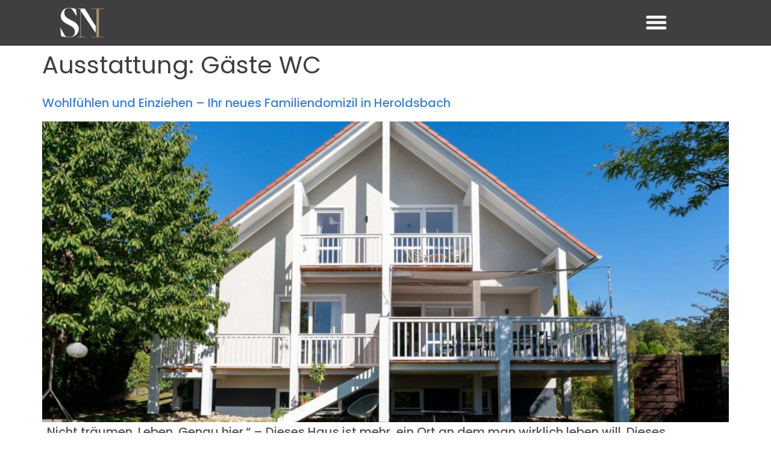

--- FILE ---
content_type: text/html; charset=UTF-8
request_url: https://susannenoeth.de/immobilie_features/gaestewc/
body_size: 19655
content:
<!doctype html>
<html lang="de">
<head>
	<meta charset="UTF-8">
	<meta name="viewport" content="width=device-width, initial-scale=1">
	<link rel="profile" href="https://gmpg.org/xfn/11">
	<meta name='robots' content='index, follow, max-image-preview:large, max-snippet:-1, max-video-preview:-1' />
	<style>img:is([sizes="auto" i], [sizes^="auto," i]) { contain-intrinsic-size: 3000px 1500px }</style>
	
	<!-- This site is optimized with the Yoast SEO plugin v26.3 - https://yoast.com/wordpress/plugins/seo/ -->
	<title>Gäste WC Archive - Susanne Nöth</title>
	<link rel="canonical" href="https://susannenoeth.de/immobilie_features/gaestewc/" />
	<link rel="next" href="https://susannenoeth.de/immobilie_features/gaestewc/page/2/" />
	<meta property="og:locale" content="de_DE" />
	<meta property="og:type" content="article" />
	<meta property="og:title" content="Gäste WC Archive - Susanne Nöth" />
	<meta property="og:url" content="https://susannenoeth.de/immobilie_features/gaestewc/" />
	<meta property="og:site_name" content="Susanne Nöth" />
	<meta name="twitter:card" content="summary_large_image" />
	<script type="application/ld+json" class="yoast-schema-graph">{"@context":"https://schema.org","@graph":[{"@type":"CollectionPage","@id":"https://susannenoeth.de/immobilie_features/gaestewc/","url":"https://susannenoeth.de/immobilie_features/gaestewc/","name":"Gäste WC Archive - Susanne Nöth","isPartOf":{"@id":"https://susannenoeth.de/#website"},"primaryImageOfPage":{"@id":"https://susannenoeth.de/immobilie_features/gaestewc/#primaryimage"},"image":{"@id":"https://susannenoeth.de/immobilie_features/gaestewc/#primaryimage"},"thumbnailUrl":"https://susannenoeth.de/wp-content/uploads/2025/09/4313038-bgKnQ1hvg6R5PnaMexAjpndn-C7E00BE4-2639-4B54-9448-B22866BDF26D-1-1.jpg","breadcrumb":{"@id":"https://susannenoeth.de/immobilie_features/gaestewc/#breadcrumb"},"inLanguage":"de"},{"@type":"ImageObject","inLanguage":"de","@id":"https://susannenoeth.de/immobilie_features/gaestewc/#primaryimage","url":"https://susannenoeth.de/wp-content/uploads/2025/09/4313038-bgKnQ1hvg6R5PnaMexAjpndn-C7E00BE4-2639-4B54-9448-B22866BDF26D-1-1.jpg","contentUrl":"https://susannenoeth.de/wp-content/uploads/2025/09/4313038-bgKnQ1hvg6R5PnaMexAjpndn-C7E00BE4-2639-4B54-9448-B22866BDF26D-1-1.jpg","width":1620,"height":1080,"caption":"Außenansicht"},{"@type":"BreadcrumbList","@id":"https://susannenoeth.de/immobilie_features/gaestewc/#breadcrumb","itemListElement":[{"@type":"ListItem","position":1,"name":"Startseite","item":"https://susannenoeth.de/"},{"@type":"ListItem","position":2,"name":"Grundausstattung","item":"https://susannenoeth.de/immobilie_features/grundausstattung/"},{"@type":"ListItem","position":3,"name":"Gäste WC"}]},{"@type":"WebSite","@id":"https://susannenoeth.de/#website","url":"https://susannenoeth.de/","name":"Susanne Nöth","description":"Immobilienmakler Forchheim","publisher":{"@id":"https://susannenoeth.de/#organization"},"potentialAction":[{"@type":"SearchAction","target":{"@type":"EntryPoint","urlTemplate":"https://susannenoeth.de/?s={search_term_string}"},"query-input":{"@type":"PropertyValueSpecification","valueRequired":true,"valueName":"search_term_string"}}],"inLanguage":"de"},{"@type":"Organization","@id":"https://susannenoeth.de/#organization","name":"Susanne Nöth","url":"https://susannenoeth.de/","logo":{"@type":"ImageObject","inLanguage":"de","@id":"https://susannenoeth.de/#/schema/logo/image/","url":"https://susannenoeth.de/wp-content/uploads/2023/01/cropped-LogoSNIohneText_negativ.png","contentUrl":"https://susannenoeth.de/wp-content/uploads/2023/01/cropped-LogoSNIohneText_negativ.png","width":898,"height":608,"caption":"Susanne Nöth"},"image":{"@id":"https://susannenoeth.de/#/schema/logo/image/"}}]}</script>
	<!-- / Yoast SEO plugin. -->


<link rel="alternate" type="application/rss+xml" title="Susanne Nöth &raquo; Feed" href="https://susannenoeth.de/feed/" />
<link rel="alternate" type="application/rss+xml" title="Susanne Nöth &raquo; Kommentar-Feed" href="https://susannenoeth.de/comments/feed/" />
<link rel="alternate" type="application/rss+xml" title="Susanne Nöth &raquo; Gäste WC Ausstattung Feed" href="https://susannenoeth.de/immobilie_features/gaestewc/feed/" />
<script>
window._wpemojiSettings = {"baseUrl":"https:\/\/s.w.org\/images\/core\/emoji\/16.0.1\/72x72\/","ext":".png","svgUrl":"https:\/\/s.w.org\/images\/core\/emoji\/16.0.1\/svg\/","svgExt":".svg","source":{"concatemoji":"https:\/\/susannenoeth.de\/wp-includes\/js\/wp-emoji-release.min.js?ver=6.8.3"}};
/*! This file is auto-generated */
!function(s,n){var o,i,e;function c(e){try{var t={supportTests:e,timestamp:(new Date).valueOf()};sessionStorage.setItem(o,JSON.stringify(t))}catch(e){}}function p(e,t,n){e.clearRect(0,0,e.canvas.width,e.canvas.height),e.fillText(t,0,0);var t=new Uint32Array(e.getImageData(0,0,e.canvas.width,e.canvas.height).data),a=(e.clearRect(0,0,e.canvas.width,e.canvas.height),e.fillText(n,0,0),new Uint32Array(e.getImageData(0,0,e.canvas.width,e.canvas.height).data));return t.every(function(e,t){return e===a[t]})}function u(e,t){e.clearRect(0,0,e.canvas.width,e.canvas.height),e.fillText(t,0,0);for(var n=e.getImageData(16,16,1,1),a=0;a<n.data.length;a++)if(0!==n.data[a])return!1;return!0}function f(e,t,n,a){switch(t){case"flag":return n(e,"\ud83c\udff3\ufe0f\u200d\u26a7\ufe0f","\ud83c\udff3\ufe0f\u200b\u26a7\ufe0f")?!1:!n(e,"\ud83c\udde8\ud83c\uddf6","\ud83c\udde8\u200b\ud83c\uddf6")&&!n(e,"\ud83c\udff4\udb40\udc67\udb40\udc62\udb40\udc65\udb40\udc6e\udb40\udc67\udb40\udc7f","\ud83c\udff4\u200b\udb40\udc67\u200b\udb40\udc62\u200b\udb40\udc65\u200b\udb40\udc6e\u200b\udb40\udc67\u200b\udb40\udc7f");case"emoji":return!a(e,"\ud83e\udedf")}return!1}function g(e,t,n,a){var r="undefined"!=typeof WorkerGlobalScope&&self instanceof WorkerGlobalScope?new OffscreenCanvas(300,150):s.createElement("canvas"),o=r.getContext("2d",{willReadFrequently:!0}),i=(o.textBaseline="top",o.font="600 32px Arial",{});return e.forEach(function(e){i[e]=t(o,e,n,a)}),i}function t(e){var t=s.createElement("script");t.src=e,t.defer=!0,s.head.appendChild(t)}"undefined"!=typeof Promise&&(o="wpEmojiSettingsSupports",i=["flag","emoji"],n.supports={everything:!0,everythingExceptFlag:!0},e=new Promise(function(e){s.addEventListener("DOMContentLoaded",e,{once:!0})}),new Promise(function(t){var n=function(){try{var e=JSON.parse(sessionStorage.getItem(o));if("object"==typeof e&&"number"==typeof e.timestamp&&(new Date).valueOf()<e.timestamp+604800&&"object"==typeof e.supportTests)return e.supportTests}catch(e){}return null}();if(!n){if("undefined"!=typeof Worker&&"undefined"!=typeof OffscreenCanvas&&"undefined"!=typeof URL&&URL.createObjectURL&&"undefined"!=typeof Blob)try{var e="postMessage("+g.toString()+"("+[JSON.stringify(i),f.toString(),p.toString(),u.toString()].join(",")+"));",a=new Blob([e],{type:"text/javascript"}),r=new Worker(URL.createObjectURL(a),{name:"wpTestEmojiSupports"});return void(r.onmessage=function(e){c(n=e.data),r.terminate(),t(n)})}catch(e){}c(n=g(i,f,p,u))}t(n)}).then(function(e){for(var t in e)n.supports[t]=e[t],n.supports.everything=n.supports.everything&&n.supports[t],"flag"!==t&&(n.supports.everythingExceptFlag=n.supports.everythingExceptFlag&&n.supports[t]);n.supports.everythingExceptFlag=n.supports.everythingExceptFlag&&!n.supports.flag,n.DOMReady=!1,n.readyCallback=function(){n.DOMReady=!0}}).then(function(){return e}).then(function(){var e;n.supports.everything||(n.readyCallback(),(e=n.source||{}).concatemoji?t(e.concatemoji):e.wpemoji&&e.twemoji&&(t(e.twemoji),t(e.wpemoji)))}))}((window,document),window._wpemojiSettings);
</script>
<link rel='stylesheet' id='frymo-common-css' href='https://susannenoeth.de/wp-content/plugins/frymo/inc/elementor/assets/style/css/common.css?ver=1.25.1' media='all' />
<link rel='stylesheet' id='frymo-icons-css' href='https://susannenoeth.de/wp-content/plugins/frymo/inc/elementor/assets/iconfont/icons.css?ver=1.25.1' media='all' />
<link rel='stylesheet' id='frymo-tooltips-css' href='https://susannenoeth.de/wp-content/plugins/frymo/inc/elementor/assets/style/css/components/tooltips.css?ver=1.25.1' media='all' />
<style id='wp-emoji-styles-inline-css'>

	img.wp-smiley, img.emoji {
		display: inline !important;
		border: none !important;
		box-shadow: none !important;
		height: 1em !important;
		width: 1em !important;
		margin: 0 0.07em !important;
		vertical-align: -0.1em !important;
		background: none !important;
		padding: 0 !important;
	}
</style>
<link rel='stylesheet' id='wp-block-library-css' href='https://susannenoeth.de/wp-includes/css/dist/block-library/style.min.css?ver=6.8.3' media='all' />
<style id='global-styles-inline-css'>
:root{--wp--preset--aspect-ratio--square: 1;--wp--preset--aspect-ratio--4-3: 4/3;--wp--preset--aspect-ratio--3-4: 3/4;--wp--preset--aspect-ratio--3-2: 3/2;--wp--preset--aspect-ratio--2-3: 2/3;--wp--preset--aspect-ratio--16-9: 16/9;--wp--preset--aspect-ratio--9-16: 9/16;--wp--preset--color--black: #000000;--wp--preset--color--cyan-bluish-gray: #abb8c3;--wp--preset--color--white: #ffffff;--wp--preset--color--pale-pink: #f78da7;--wp--preset--color--vivid-red: #cf2e2e;--wp--preset--color--luminous-vivid-orange: #ff6900;--wp--preset--color--luminous-vivid-amber: #fcb900;--wp--preset--color--light-green-cyan: #7bdcb5;--wp--preset--color--vivid-green-cyan: #00d084;--wp--preset--color--pale-cyan-blue: #8ed1fc;--wp--preset--color--vivid-cyan-blue: #0693e3;--wp--preset--color--vivid-purple: #9b51e0;--wp--preset--gradient--vivid-cyan-blue-to-vivid-purple: linear-gradient(135deg,rgba(6,147,227,1) 0%,rgb(155,81,224) 100%);--wp--preset--gradient--light-green-cyan-to-vivid-green-cyan: linear-gradient(135deg,rgb(122,220,180) 0%,rgb(0,208,130) 100%);--wp--preset--gradient--luminous-vivid-amber-to-luminous-vivid-orange: linear-gradient(135deg,rgba(252,185,0,1) 0%,rgba(255,105,0,1) 100%);--wp--preset--gradient--luminous-vivid-orange-to-vivid-red: linear-gradient(135deg,rgba(255,105,0,1) 0%,rgb(207,46,46) 100%);--wp--preset--gradient--very-light-gray-to-cyan-bluish-gray: linear-gradient(135deg,rgb(238,238,238) 0%,rgb(169,184,195) 100%);--wp--preset--gradient--cool-to-warm-spectrum: linear-gradient(135deg,rgb(74,234,220) 0%,rgb(151,120,209) 20%,rgb(207,42,186) 40%,rgb(238,44,130) 60%,rgb(251,105,98) 80%,rgb(254,248,76) 100%);--wp--preset--gradient--blush-light-purple: linear-gradient(135deg,rgb(255,206,236) 0%,rgb(152,150,240) 100%);--wp--preset--gradient--blush-bordeaux: linear-gradient(135deg,rgb(254,205,165) 0%,rgb(254,45,45) 50%,rgb(107,0,62) 100%);--wp--preset--gradient--luminous-dusk: linear-gradient(135deg,rgb(255,203,112) 0%,rgb(199,81,192) 50%,rgb(65,88,208) 100%);--wp--preset--gradient--pale-ocean: linear-gradient(135deg,rgb(255,245,203) 0%,rgb(182,227,212) 50%,rgb(51,167,181) 100%);--wp--preset--gradient--electric-grass: linear-gradient(135deg,rgb(202,248,128) 0%,rgb(113,206,126) 100%);--wp--preset--gradient--midnight: linear-gradient(135deg,rgb(2,3,129) 0%,rgb(40,116,252) 100%);--wp--preset--font-size--small: 13px;--wp--preset--font-size--medium: 20px;--wp--preset--font-size--large: 36px;--wp--preset--font-size--x-large: 42px;--wp--preset--spacing--20: 0.44rem;--wp--preset--spacing--30: 0.67rem;--wp--preset--spacing--40: 1rem;--wp--preset--spacing--50: 1.5rem;--wp--preset--spacing--60: 2.25rem;--wp--preset--spacing--70: 3.38rem;--wp--preset--spacing--80: 5.06rem;--wp--preset--shadow--natural: 6px 6px 9px rgba(0, 0, 0, 0.2);--wp--preset--shadow--deep: 12px 12px 50px rgba(0, 0, 0, 0.4);--wp--preset--shadow--sharp: 6px 6px 0px rgba(0, 0, 0, 0.2);--wp--preset--shadow--outlined: 6px 6px 0px -3px rgba(255, 255, 255, 1), 6px 6px rgba(0, 0, 0, 1);--wp--preset--shadow--crisp: 6px 6px 0px rgba(0, 0, 0, 1);}:root { --wp--style--global--content-size: 800px;--wp--style--global--wide-size: 1200px; }:where(body) { margin: 0; }.wp-site-blocks > .alignleft { float: left; margin-right: 2em; }.wp-site-blocks > .alignright { float: right; margin-left: 2em; }.wp-site-blocks > .aligncenter { justify-content: center; margin-left: auto; margin-right: auto; }:where(.wp-site-blocks) > * { margin-block-start: 24px; margin-block-end: 0; }:where(.wp-site-blocks) > :first-child { margin-block-start: 0; }:where(.wp-site-blocks) > :last-child { margin-block-end: 0; }:root { --wp--style--block-gap: 24px; }:root :where(.is-layout-flow) > :first-child{margin-block-start: 0;}:root :where(.is-layout-flow) > :last-child{margin-block-end: 0;}:root :where(.is-layout-flow) > *{margin-block-start: 24px;margin-block-end: 0;}:root :where(.is-layout-constrained) > :first-child{margin-block-start: 0;}:root :where(.is-layout-constrained) > :last-child{margin-block-end: 0;}:root :where(.is-layout-constrained) > *{margin-block-start: 24px;margin-block-end: 0;}:root :where(.is-layout-flex){gap: 24px;}:root :where(.is-layout-grid){gap: 24px;}.is-layout-flow > .alignleft{float: left;margin-inline-start: 0;margin-inline-end: 2em;}.is-layout-flow > .alignright{float: right;margin-inline-start: 2em;margin-inline-end: 0;}.is-layout-flow > .aligncenter{margin-left: auto !important;margin-right: auto !important;}.is-layout-constrained > .alignleft{float: left;margin-inline-start: 0;margin-inline-end: 2em;}.is-layout-constrained > .alignright{float: right;margin-inline-start: 2em;margin-inline-end: 0;}.is-layout-constrained > .aligncenter{margin-left: auto !important;margin-right: auto !important;}.is-layout-constrained > :where(:not(.alignleft):not(.alignright):not(.alignfull)){max-width: var(--wp--style--global--content-size);margin-left: auto !important;margin-right: auto !important;}.is-layout-constrained > .alignwide{max-width: var(--wp--style--global--wide-size);}body .is-layout-flex{display: flex;}.is-layout-flex{flex-wrap: wrap;align-items: center;}.is-layout-flex > :is(*, div){margin: 0;}body .is-layout-grid{display: grid;}.is-layout-grid > :is(*, div){margin: 0;}body{padding-top: 0px;padding-right: 0px;padding-bottom: 0px;padding-left: 0px;}a:where(:not(.wp-element-button)){text-decoration: underline;}:root :where(.wp-element-button, .wp-block-button__link){background-color: #32373c;border-width: 0;color: #fff;font-family: inherit;font-size: inherit;line-height: inherit;padding: calc(0.667em + 2px) calc(1.333em + 2px);text-decoration: none;}.has-black-color{color: var(--wp--preset--color--black) !important;}.has-cyan-bluish-gray-color{color: var(--wp--preset--color--cyan-bluish-gray) !important;}.has-white-color{color: var(--wp--preset--color--white) !important;}.has-pale-pink-color{color: var(--wp--preset--color--pale-pink) !important;}.has-vivid-red-color{color: var(--wp--preset--color--vivid-red) !important;}.has-luminous-vivid-orange-color{color: var(--wp--preset--color--luminous-vivid-orange) !important;}.has-luminous-vivid-amber-color{color: var(--wp--preset--color--luminous-vivid-amber) !important;}.has-light-green-cyan-color{color: var(--wp--preset--color--light-green-cyan) !important;}.has-vivid-green-cyan-color{color: var(--wp--preset--color--vivid-green-cyan) !important;}.has-pale-cyan-blue-color{color: var(--wp--preset--color--pale-cyan-blue) !important;}.has-vivid-cyan-blue-color{color: var(--wp--preset--color--vivid-cyan-blue) !important;}.has-vivid-purple-color{color: var(--wp--preset--color--vivid-purple) !important;}.has-black-background-color{background-color: var(--wp--preset--color--black) !important;}.has-cyan-bluish-gray-background-color{background-color: var(--wp--preset--color--cyan-bluish-gray) !important;}.has-white-background-color{background-color: var(--wp--preset--color--white) !important;}.has-pale-pink-background-color{background-color: var(--wp--preset--color--pale-pink) !important;}.has-vivid-red-background-color{background-color: var(--wp--preset--color--vivid-red) !important;}.has-luminous-vivid-orange-background-color{background-color: var(--wp--preset--color--luminous-vivid-orange) !important;}.has-luminous-vivid-amber-background-color{background-color: var(--wp--preset--color--luminous-vivid-amber) !important;}.has-light-green-cyan-background-color{background-color: var(--wp--preset--color--light-green-cyan) !important;}.has-vivid-green-cyan-background-color{background-color: var(--wp--preset--color--vivid-green-cyan) !important;}.has-pale-cyan-blue-background-color{background-color: var(--wp--preset--color--pale-cyan-blue) !important;}.has-vivid-cyan-blue-background-color{background-color: var(--wp--preset--color--vivid-cyan-blue) !important;}.has-vivid-purple-background-color{background-color: var(--wp--preset--color--vivid-purple) !important;}.has-black-border-color{border-color: var(--wp--preset--color--black) !important;}.has-cyan-bluish-gray-border-color{border-color: var(--wp--preset--color--cyan-bluish-gray) !important;}.has-white-border-color{border-color: var(--wp--preset--color--white) !important;}.has-pale-pink-border-color{border-color: var(--wp--preset--color--pale-pink) !important;}.has-vivid-red-border-color{border-color: var(--wp--preset--color--vivid-red) !important;}.has-luminous-vivid-orange-border-color{border-color: var(--wp--preset--color--luminous-vivid-orange) !important;}.has-luminous-vivid-amber-border-color{border-color: var(--wp--preset--color--luminous-vivid-amber) !important;}.has-light-green-cyan-border-color{border-color: var(--wp--preset--color--light-green-cyan) !important;}.has-vivid-green-cyan-border-color{border-color: var(--wp--preset--color--vivid-green-cyan) !important;}.has-pale-cyan-blue-border-color{border-color: var(--wp--preset--color--pale-cyan-blue) !important;}.has-vivid-cyan-blue-border-color{border-color: var(--wp--preset--color--vivid-cyan-blue) !important;}.has-vivid-purple-border-color{border-color: var(--wp--preset--color--vivid-purple) !important;}.has-vivid-cyan-blue-to-vivid-purple-gradient-background{background: var(--wp--preset--gradient--vivid-cyan-blue-to-vivid-purple) !important;}.has-light-green-cyan-to-vivid-green-cyan-gradient-background{background: var(--wp--preset--gradient--light-green-cyan-to-vivid-green-cyan) !important;}.has-luminous-vivid-amber-to-luminous-vivid-orange-gradient-background{background: var(--wp--preset--gradient--luminous-vivid-amber-to-luminous-vivid-orange) !important;}.has-luminous-vivid-orange-to-vivid-red-gradient-background{background: var(--wp--preset--gradient--luminous-vivid-orange-to-vivid-red) !important;}.has-very-light-gray-to-cyan-bluish-gray-gradient-background{background: var(--wp--preset--gradient--very-light-gray-to-cyan-bluish-gray) !important;}.has-cool-to-warm-spectrum-gradient-background{background: var(--wp--preset--gradient--cool-to-warm-spectrum) !important;}.has-blush-light-purple-gradient-background{background: var(--wp--preset--gradient--blush-light-purple) !important;}.has-blush-bordeaux-gradient-background{background: var(--wp--preset--gradient--blush-bordeaux) !important;}.has-luminous-dusk-gradient-background{background: var(--wp--preset--gradient--luminous-dusk) !important;}.has-pale-ocean-gradient-background{background: var(--wp--preset--gradient--pale-ocean) !important;}.has-electric-grass-gradient-background{background: var(--wp--preset--gradient--electric-grass) !important;}.has-midnight-gradient-background{background: var(--wp--preset--gradient--midnight) !important;}.has-small-font-size{font-size: var(--wp--preset--font-size--small) !important;}.has-medium-font-size{font-size: var(--wp--preset--font-size--medium) !important;}.has-large-font-size{font-size: var(--wp--preset--font-size--large) !important;}.has-x-large-font-size{font-size: var(--wp--preset--font-size--x-large) !important;}
:root :where(.wp-block-pullquote){font-size: 1.5em;line-height: 1.6;}
</style>
<link rel='stylesheet' id='grw-public-main-css-css' href='https://susannenoeth.de/wp-content/plugins/widget-google-reviews/assets/css/public-main.css?ver=6.5' media='all' />
<link rel='stylesheet' id='hello-elementor-css' href='https://susannenoeth.de/wp-content/themes/hello-elementor/assets/css/reset.css?ver=3.4.4' media='all' />
<link rel='stylesheet' id='hello-elementor-theme-style-css' href='https://susannenoeth.de/wp-content/themes/hello-elementor/assets/css/theme.css?ver=3.4.4' media='all' />
<link rel='stylesheet' id='hello-elementor-header-footer-css' href='https://susannenoeth.de/wp-content/themes/hello-elementor/assets/css/header-footer.css?ver=3.4.4' media='all' />
<link rel='stylesheet' id='elementor-frontend-css' href='https://susannenoeth.de/wp-content/plugins/elementor/assets/css/frontend.min.css?ver=3.33.0' media='all' />
<link rel='stylesheet' id='elementor-post-160-css' href='https://susannenoeth.de/wp-content/uploads/elementor/css/post-160.css?ver=1763192278' media='all' />
<link rel='stylesheet' id='widget-image-css' href='https://susannenoeth.de/wp-content/plugins/elementor/assets/css/widget-image.min.css?ver=3.33.0' media='all' />
<link rel='stylesheet' id='widget-nav-menu-css' href='https://susannenoeth.de/wp-content/plugins/elementor-pro/assets/css/widget-nav-menu.min.css?ver=3.33.1' media='all' />
<link rel='stylesheet' id='widget-icon-list-css' href='https://susannenoeth.de/wp-content/plugins/elementor/assets/css/widget-icon-list.min.css?ver=3.33.0' media='all' />
<link rel='stylesheet' id='frymo-gallery-carousel-css' href='https://susannenoeth.de/wp-content/plugins/frymo/inc/elementor/assets/style/css/components/gallery-carousel.css?ver=1.25.1' media='all' />
<link rel='stylesheet' id='swiper-css' href='https://susannenoeth.de/wp-content/plugins/elementor/assets/lib/swiper/v8/css/swiper.min.css?ver=8.4.5' media='all' />
<link rel='stylesheet' id='e-swiper-css' href='https://susannenoeth.de/wp-content/plugins/elementor/assets/css/conditionals/e-swiper.min.css?ver=3.33.0' media='all' />
<link rel='stylesheet' id='frymo-object-data-css' href='https://susannenoeth.de/wp-content/plugins/frymo/inc/elementor/assets/style/css/components/object-data.css?ver=1.25.1' media='all' />
<link rel='stylesheet' id='frymo-object-badges-css' href='https://susannenoeth.de/wp-content/plugins/frymo/inc/elementor/assets/style/css/components/object-badges.css?ver=1.25.1' media='all' />
<link rel='stylesheet' id='e-sticky-css' href='https://susannenoeth.de/wp-content/plugins/elementor-pro/assets/css/modules/sticky.min.css?ver=3.33.1' media='all' />
<link rel='stylesheet' id='frymo-widget-title-css' href='https://susannenoeth.de/wp-content/plugins/frymo/inc/elementor/assets/style/css/components/widget-title.css?ver=1.25.1' media='all' />
<link rel='stylesheet' id='frymo-short-overview-css' href='https://susannenoeth.de/wp-content/plugins/frymo/inc/elementor/assets/style/css/components/short-overview.css?ver=1.25.1' media='all' />
<link rel='stylesheet' id='frymo-object-features-css' href='https://susannenoeth.de/wp-content/plugins/frymo/inc/elementor/assets/style/css/components/object-features.css?ver=1.25.1' media='all' />
<link rel='stylesheet' id='widget-heading-css' href='https://susannenoeth.de/wp-content/plugins/elementor/assets/css/widget-heading.min.css?ver=3.33.0' media='all' />
<link rel='stylesheet' id='frymo-contact-data-css' href='https://susannenoeth.de/wp-content/plugins/frymo/inc/elementor/assets/style/css/components/contact-data.css?ver=1.25.1' media='all' />
<link rel='stylesheet' id='frymo-contact-form-css' href='https://susannenoeth.de/wp-content/plugins/frymo/inc/elementor/assets/style/css/components/contact-form.css?ver=1.25.1' media='all' />
<link rel='stylesheet' id='frymo-forms-css' href='https://susannenoeth.de/wp-content/plugins/frymo/inc/elementor/assets/style/css/forms.css?ver=1.25.1' media='all' />
<link rel='stylesheet' id='frymo-selectize-css' href='https://susannenoeth.de/wp-content/plugins/frymo/inc/elementor/assets/style/css/selectize.css?ver=0.15.2' media='all' />
<link rel='stylesheet' id='frymo-widget-energy-css' href='https://susannenoeth.de/wp-content/plugins/frymo/inc/elementor/assets/style/css/components/widget-energy.css?ver=1.25.1' media='all' />
<link rel='stylesheet' id='e-animation-fadeInRight-css' href='https://susannenoeth.de/wp-content/plugins/elementor/assets/lib/animations/styles/fadeInRight.min.css?ver=3.33.0' media='all' />
<link rel='stylesheet' id='e-popup-css' href='https://susannenoeth.de/wp-content/plugins/elementor-pro/assets/css/conditionals/popup.min.css?ver=3.33.1' media='all' />
<link rel='stylesheet' id='elementor-icons-css' href='https://susannenoeth.de/wp-content/plugins/elementor/assets/lib/eicons/css/elementor-icons.min.css?ver=5.44.0' media='all' />
<link rel='stylesheet' id='elementor-post-312-css' href='https://susannenoeth.de/wp-content/uploads/elementor/css/post-312.css?ver=1763192282' media='all' />
<link rel='stylesheet' id='elementor-post-1198-css' href='https://susannenoeth.de/wp-content/uploads/elementor/css/post-1198.css?ver=1763192280' media='all' />
<link rel='stylesheet' id='elementor-post-1399-css' href='https://susannenoeth.de/wp-content/uploads/elementor/css/post-1399.css?ver=1763192286' media='all' />
<link rel='stylesheet' id='elementor-post-26687-css' href='https://susannenoeth.de/wp-content/uploads/elementor/css/post-26687.css?ver=1763192280' media='all' />
<link rel='stylesheet' id='borlabs-cookie-custom-css' href='https://susannenoeth.de/wp-content/cache/borlabs-cookie/1/borlabs-cookie-1-de.css?ver=3.3.19-83' media='all' />
<link rel='stylesheet' id='ekit-widget-styles-css' href='https://susannenoeth.de/wp-content/plugins/elementskit-lite/widgets/init/assets/css/widget-styles.css?ver=3.7.5' media='all' />
<link rel='stylesheet' id='ekit-responsive-css' href='https://susannenoeth.de/wp-content/plugins/elementskit-lite/widgets/init/assets/css/responsive.css?ver=3.7.5' media='all' />
<link rel='stylesheet' id='eael-general-css' href='https://susannenoeth.de/wp-content/plugins/essential-addons-for-elementor-lite/assets/front-end/css/view/general.min.css?ver=6.3.3' media='all' />
<link rel='stylesheet' id='sib-front-css-css' href='https://susannenoeth.de/wp-content/plugins/mailin/css/mailin-front.css?ver=6.8.3' media='all' />
<link rel='stylesheet' id='elementor-icons-shared-0-css' href='https://susannenoeth.de/wp-content/plugins/elementor/assets/lib/font-awesome/css/fontawesome.min.css?ver=5.15.3' media='all' />
<link rel='stylesheet' id='elementor-icons-fa-solid-css' href='https://susannenoeth.de/wp-content/plugins/elementor/assets/lib/font-awesome/css/solid.min.css?ver=5.15.3' media='all' />
<link rel='stylesheet' id='elementor-icons-frymo-icons-css' href='https://susannenoeth.de/wp-content/plugins/frymo/inc/elementor/assets/iconfont/icons.css?ver=1.25.1' media='all' />
<script src="https://susannenoeth.de/wp-includes/js/jquery/jquery.min.js?ver=3.7.1" id="jquery-core-js"></script>
<script src="https://susannenoeth.de/wp-includes/js/jquery/jquery-migrate.min.js?ver=3.4.1" id="jquery-migrate-js"></script>
<script defer="defer" src="https://susannenoeth.de/wp-content/plugins/widget-google-reviews/assets/js/public-main.js?ver=6.5" id="grw-public-main-js-js"></script>
<script data-no-optimize="1" data-no-minify="1" data-cfasync="false" nowprocket src="https://susannenoeth.de/wp-content/cache/borlabs-cookie/1/borlabs-cookie-config-de.json.js?ver=3.3.19-59" id="borlabs-cookie-config-js"></script>
<script id="sib-front-js-js-extra">
var sibErrMsg = {"invalidMail":"Please fill out valid email address","requiredField":"Please fill out required fields","invalidDateFormat":"Please fill out valid date format","invalidSMSFormat":"Please fill out valid phone number"};
var ajax_sib_front_object = {"ajax_url":"https:\/\/susannenoeth.de\/wp-admin\/admin-ajax.php","ajax_nonce":"70aea339d6","flag_url":"https:\/\/susannenoeth.de\/wp-content\/plugins\/mailin\/img\/flags\/"};
</script>
<script src="https://susannenoeth.de/wp-content/plugins/mailin/js/mailin-front.js?ver=1761896169" id="sib-front-js-js"></script>
<link rel="https://api.w.org/" href="https://susannenoeth.de/wp-json/" /><link rel="EditURI" type="application/rsd+xml" title="RSD" href="https://susannenoeth.de/xmlrpc.php?rsd" />
<meta name="generator" content="WordPress 6.8.3" />
			<style>
				.e-con.e-parent:nth-of-type(n+4):not(.e-lazyloaded):not(.e-no-lazyload),
				.e-con.e-parent:nth-of-type(n+4):not(.e-lazyloaded):not(.e-no-lazyload) * {
					background-image: none !important;
				}
				@media screen and (max-height: 1024px) {
					.e-con.e-parent:nth-of-type(n+3):not(.e-lazyloaded):not(.e-no-lazyload),
					.e-con.e-parent:nth-of-type(n+3):not(.e-lazyloaded):not(.e-no-lazyload) * {
						background-image: none !important;
					}
				}
				@media screen and (max-height: 640px) {
					.e-con.e-parent:nth-of-type(n+2):not(.e-lazyloaded):not(.e-no-lazyload),
					.e-con.e-parent:nth-of-type(n+2):not(.e-lazyloaded):not(.e-no-lazyload) * {
						background-image: none !important;
					}
				}
			</style>
			<link rel="icon" href="https://susannenoeth.de/wp-content/uploads/2023/01/cropped-LogoSNIohneText-1-32x32.jpg" sizes="32x32" />
<link rel="icon" href="https://susannenoeth.de/wp-content/uploads/2023/01/cropped-LogoSNIohneText-1-192x192.jpg" sizes="192x192" />
<link rel="apple-touch-icon" href="https://susannenoeth.de/wp-content/uploads/2023/01/cropped-LogoSNIohneText-1-180x180.jpg" />
<meta name="msapplication-TileImage" content="https://susannenoeth.de/wp-content/uploads/2023/01/cropped-LogoSNIohneText-1-270x270.jpg" />
</head>
<body class="archive tax-immobilie_features term-gaestewc term-183 wp-custom-logo wp-embed-responsive wp-theme-hello-elementor hello-elementor-default elementor-default elementor-kit-160">


<a class="skip-link screen-reader-text" href="#content">Zum Inhalt springen</a>

		<header data-elementor-type="header" data-elementor-id="312" class="elementor elementor-312 elementor-location-header" data-elementor-post-type="elementor_library">
			<div class="elementor-element elementor-element-b5c2adf e-flex e-con-boxed e-con e-parent" data-id="b5c2adf" data-element_type="container" data-settings="{&quot;background_background&quot;:&quot;classic&quot;}">
					<div class="e-con-inner">
				<div class="elementor-element elementor-element-51cc6ff elementor-widget elementor-widget-theme-site-logo elementor-widget-image" data-id="51cc6ff" data-element_type="widget" data-widget_type="theme-site-logo.default">
				<div class="elementor-widget-container">
											<a href="https://susannenoeth.de">
			<img fetchpriority="high" width="898" height="608" src="https://susannenoeth.de/wp-content/uploads/2023/01/cropped-LogoSNIohneText_negativ.png" class="attachment-full size-full wp-image-1884" alt="Logo SusanneNöth Immobilien Forchheim Immobilienmaklerin" srcset="https://susannenoeth.de/wp-content/uploads/2023/01/cropped-LogoSNIohneText_negativ.png 898w, https://susannenoeth.de/wp-content/uploads/2023/01/cropped-LogoSNIohneText_negativ-300x203.png 300w, https://susannenoeth.de/wp-content/uploads/2023/01/cropped-LogoSNIohneText_negativ-768x520.png 768w" sizes="(max-width: 898px) 100vw, 898px" />				</a>
											</div>
				</div>
				<div class="elementor-element elementor-element-993faaf elementor-nav-menu__text-align-center elementor-nav-menu--stretch elementor-widget-mobile__width-initial elementor-nav-menu--toggle elementor-nav-menu--burger elementor-widget elementor-widget-nav-menu" data-id="993faaf" data-element_type="widget" data-settings="{&quot;layout&quot;:&quot;dropdown&quot;,&quot;full_width&quot;:&quot;stretch&quot;,&quot;submenu_icon&quot;:{&quot;value&quot;:&quot;&lt;i class=\&quot;fas fa-caret-down\&quot; aria-hidden=\&quot;true\&quot;&gt;&lt;\/i&gt;&quot;,&quot;library&quot;:&quot;fa-solid&quot;},&quot;toggle&quot;:&quot;burger&quot;}" data-widget_type="nav-menu.default">
				<div class="elementor-widget-container">
							<div class="elementor-menu-toggle" role="button" tabindex="0" aria-label="Menü Umschalter" aria-expanded="false">
			<i aria-hidden="true" role="presentation" class="elementor-menu-toggle__icon--open eicon-menu-bar"></i><i aria-hidden="true" role="presentation" class="elementor-menu-toggle__icon--close eicon-close"></i>		</div>
					<nav class="elementor-nav-menu--dropdown elementor-nav-menu__container" aria-hidden="true">
				<ul id="menu-2-993faaf" class="elementor-nav-menu"><li class="menu-item menu-item-type-post_type menu-item-object-page menu-item-has-children menu-item-1561"><a href="https://susannenoeth.de/aktuelle-immobilien/" class="elementor-item" tabindex="-1">Immobilien</a>
<ul class="sub-menu elementor-nav-menu--dropdown">
	<li class="menu-item menu-item-type-post_type menu-item-object-page menu-item-2035"><a href="https://susannenoeth.de/aktuelle-immobilien/" class="elementor-sub-item" tabindex="-1">Aktuelle Immobilien</a></li>
	<li class="menu-item menu-item-type-post_type menu-item-object-page menu-item-24565"><a href="https://susannenoeth.de/immobilienbewertung/" class="elementor-sub-item" tabindex="-1">Immobilienbewertung</a></li>
	<li class="menu-item menu-item-type-post_type menu-item-object-page menu-item-1563"><a href="https://susannenoeth.de/immobilien-verkaufen/" class="elementor-sub-item" tabindex="-1">Verkauf</a></li>
	<li class="menu-item menu-item-type-post_type menu-item-object-page menu-item-1566"><a href="https://susannenoeth.de/vermietung/" class="elementor-sub-item" tabindex="-1">Vermietung</a></li>
</ul>
</li>
<li class="menu-item menu-item-type-post_type menu-item-object-page menu-item-1562"><a href="https://susannenoeth.de/anlageimmobilien/" class="elementor-item" tabindex="-1">Anlageimmobilien</a></li>
<li class="menu-item menu-item-type-post_type menu-item-object-page menu-item-1565"><a href="https://susannenoeth.de/uebermich/" class="elementor-item" tabindex="-1">Über mich</a></li>
<li class="menu-item menu-item-type-post_type menu-item-object-page menu-item-1564"><a href="https://susannenoeth.de/kontakt/" class="elementor-item" tabindex="-1">Kontakt</a></li>
</ul>			</nav>
						</div>
				</div>
					</div>
				</div>
				</header>
		<main id="content" class="site-main">

			<div class="page-header">
			<h1 class="entry-title">Ausstattung: <span>Gäste WC</span></h1>		</div>
	
	<div class="page-content">
					<article class="post">
				<h2 class="entry-title"><a href="https://susannenoeth.de/immobilie/wohlfuehlen-und-einziehen-ihr-neues-familiendomizil-in-heroldsbach/">Wohlfühlen und Einziehen &#8211; Ihr neues Familiendomizil in Heroldsbach</a></h2><a href="https://susannenoeth.de/immobilie/wohlfuehlen-und-einziehen-ihr-neues-familiendomizil-in-heroldsbach/"><img width="800" height="534" src="https://susannenoeth.de/wp-content/uploads/2025/09/4313038-bgKnQ1hvg6R5PnaMexAjpndn-C7E00BE4-2639-4B54-9448-B22866BDF26D-1-1-1024x683.jpg" class="attachment-large size-large wp-post-image" alt="Außenansicht" decoding="async" srcset="https://susannenoeth.de/wp-content/uploads/2025/09/4313038-bgKnQ1hvg6R5PnaMexAjpndn-C7E00BE4-2639-4B54-9448-B22866BDF26D-1-1-1024x683.jpg 1024w, https://susannenoeth.de/wp-content/uploads/2025/09/4313038-bgKnQ1hvg6R5PnaMexAjpndn-C7E00BE4-2639-4B54-9448-B22866BDF26D-1-1-300x200.jpg 300w, https://susannenoeth.de/wp-content/uploads/2025/09/4313038-bgKnQ1hvg6R5PnaMexAjpndn-C7E00BE4-2639-4B54-9448-B22866BDF26D-1-1-768x512.jpg 768w, https://susannenoeth.de/wp-content/uploads/2025/09/4313038-bgKnQ1hvg6R5PnaMexAjpndn-C7E00BE4-2639-4B54-9448-B22866BDF26D-1-1-1536x1024.jpg 1536w, https://susannenoeth.de/wp-content/uploads/2025/09/4313038-bgKnQ1hvg6R5PnaMexAjpndn-C7E00BE4-2639-4B54-9448-B22866BDF26D-1-1.jpg 1620w" sizes="(max-width: 800px) 100vw, 800px" /></a><p>&#8222;Nicht träumen. Leben. Genau hier.&#8220; &#8211; Dieses Haus ist mehr, ein Ort an dem man wirklich leben will. Dieses wunderschöne Familiendomizil wurde auf einem ca. 878 m² großen Grundstück im Jahre 1986 errichtet und in den letzten Jahren modernisiert. Mit einer Wohnfläche von ca. 130m² eröffnet es viel Raum für Ihre Wohnträume. Die ruhige Lage [&hellip;]</p>
			</article>
					<article class="post">
				<h2 class="entry-title"><a href="https://susannenoeth.de/immobilie/michael-bienlein-str-6-96103-hallstadt/">Ideal für Paare oder Familien: Haus zur Miete</a></h2><a href="https://susannenoeth.de/immobilie/michael-bienlein-str-6-96103-hallstadt/"><img width="800" height="455" src="https://susannenoeth.de/wp-content/uploads/2025/09/4321208-yLRpQDNmGPgt7LoEN8FC6PT5-20230426_1702071-1024x582.jpg" class="attachment-large size-large wp-post-image" alt="Hausansicht mit Terrasse" decoding="async" srcset="https://susannenoeth.de/wp-content/uploads/2025/09/4321208-yLRpQDNmGPgt7LoEN8FC6PT5-20230426_1702071-1024x582.jpg 1024w, https://susannenoeth.de/wp-content/uploads/2025/09/4321208-yLRpQDNmGPgt7LoEN8FC6PT5-20230426_1702071-300x171.jpg 300w, https://susannenoeth.de/wp-content/uploads/2025/09/4321208-yLRpQDNmGPgt7LoEN8FC6PT5-20230426_1702071-768x437.jpg 768w, https://susannenoeth.de/wp-content/uploads/2025/09/4321208-yLRpQDNmGPgt7LoEN8FC6PT5-20230426_1702071-1536x874.jpg 1536w, https://susannenoeth.de/wp-content/uploads/2025/09/4321208-yLRpQDNmGPgt7LoEN8FC6PT5-20230426_1702071.jpg 1899w" sizes="(max-width: 800px) 100vw, 800px" /></a><p>Dieses großzügige Haus bietet auf ca. 155 m² Wohnfläche (EG + OG) einen idealen Rahmen für Familien oder Paare, die viel Platz und ein ruhiges, komfortables Zuhause suchen. Zusätzlich zur Hauptwohnfläche gibt es eine gemütliche Terrasse, im Obergeschoss, für entspannte Stunden im Sommer. Das Objekt wurde frisch renoviert und eignet sich hervorragend für Mieter, die [&hellip;]</p>
			</article>
					<article class="post">
				<h2 class="entry-title"><a href="https://susannenoeth.de/immobilie/zweifamilienhaus-hirschaid-mit-garten/">Zweifamilienhaus Hirschaid mit Garten</a></h2><a href="https://susannenoeth.de/immobilie/zweifamilienhaus-hirschaid-mit-garten/"><img width="800" height="534" src="https://susannenoeth.de/wp-content/uploads/2025/09/3847227-sg6QmGguNhXhxur6GKFqXRAW-DSC06249-1024x683.jpg" class="attachment-large size-large wp-post-image" alt="Aussenansicht" decoding="async" srcset="https://susannenoeth.de/wp-content/uploads/2025/09/3847227-sg6QmGguNhXhxur6GKFqXRAW-DSC06249-1024x683.jpg 1024w, https://susannenoeth.de/wp-content/uploads/2025/09/3847227-sg6QmGguNhXhxur6GKFqXRAW-DSC06249-300x200.jpg 300w, https://susannenoeth.de/wp-content/uploads/2025/09/3847227-sg6QmGguNhXhxur6GKFqXRAW-DSC06249-768x512.jpg 768w, https://susannenoeth.de/wp-content/uploads/2025/09/3847227-sg6QmGguNhXhxur6GKFqXRAW-DSC06249-1536x1024.jpg 1536w, https://susannenoeth.de/wp-content/uploads/2025/09/3847227-sg6QmGguNhXhxur6GKFqXRAW-DSC06249.jpg 1620w" sizes="(max-width: 800px) 100vw, 800px" /></a><p>Zweifamilienhaus mit Potenzial in zentraler Lage von Hirschaid In attraktiver Lage von Hirschaid erwartet Sie dieses Zweifamilienhaus auf einem großzügigen Grundstück von ca. 567 m². Das Objekt bietet vielfältige Nutzungsmöglichkeiten – ob als Mehrgenerationenhaus, zur Vermietung oder zur Realisierung individueller Wohnträume. Es sind zwei getrennte, eigenständige Wohnungen im EG und 1. OG mit jeweils ca. [&hellip;]</p>
			</article>
					<article class="post">
				<h2 class="entry-title"><a href="https://susannenoeth.de/immobilie/grosszuegiges-familiendomizil-mit-garten-in-aschbach/">Wohlfühlen und Einziehen &#8211; Ihr Familiendomizil in ruhiger Lage</a></h2><a href="https://susannenoeth.de/immobilie/grosszuegiges-familiendomizil-mit-garten-in-aschbach/"><img width="800" height="600" src="https://susannenoeth.de/wp-content/uploads/2025/09/3828275-ZCdiVsHTgRF8dJsNzbbEFyjK-IMG_6604-1024x768.jpg" class="attachment-large size-large wp-post-image" alt="Hofeinfahrt" decoding="async" srcset="https://susannenoeth.de/wp-content/uploads/2025/09/3828275-ZCdiVsHTgRF8dJsNzbbEFyjK-IMG_6604-1024x768.jpg 1024w, https://susannenoeth.de/wp-content/uploads/2025/09/3828275-ZCdiVsHTgRF8dJsNzbbEFyjK-IMG_6604-300x225.jpg 300w, https://susannenoeth.de/wp-content/uploads/2025/09/3828275-ZCdiVsHTgRF8dJsNzbbEFyjK-IMG_6604-768x576.jpg 768w, https://susannenoeth.de/wp-content/uploads/2025/09/3828275-ZCdiVsHTgRF8dJsNzbbEFyjK-IMG_6604.jpg 1440w" sizes="(max-width: 800px) 100vw, 800px" /></a><p>Lichtdurchflutetes Familienhaus im Grünen &#8211; Ihr neues Zuhause in Aschbach wartet auf Sie. Dieses gepflegte Einfamilienhaus aus dem Jahr 1997 vereint großzügigen Raum, durchdachte Architektur und eine herrliche Aussichtslage. Auf einem rund 681 m² großen Grundstück gelegen, bietet das massiv gebaute Haus neben dem großzügigen Wohnen mit ca. 151 m² noch zusätzlich die Möglichkeit im [&hellip;]</p>
			</article>
					<article class="post">
				<h2 class="entry-title"><a href="https://susannenoeth.de/immobilie/fraenkisches-fachwerkhaus-mit-gartenparadies-trifft-auf-modernen-wohnkomfort/">Fränkisches Fachwerkhaus mit Gartenparadies trifft auf modernen Wohnkomfort</a></h2><a href="https://susannenoeth.de/immobilie/fraenkisches-fachwerkhaus-mit-gartenparadies-trifft-auf-modernen-wohnkomfort/"><img width="800" height="534" src="https://susannenoeth.de/wp-content/uploads/2025/06/3630653-vtPHhWjB8XMdd3ugLQV7vnRd-DSC05383-1024x683.jpg" class="attachment-large size-large wp-post-image" alt="Aussenansicht" decoding="async" srcset="https://susannenoeth.de/wp-content/uploads/2025/06/3630653-vtPHhWjB8XMdd3ugLQV7vnRd-DSC05383-1024x683.jpg 1024w, https://susannenoeth.de/wp-content/uploads/2025/06/3630653-vtPHhWjB8XMdd3ugLQV7vnRd-DSC05383-300x200.jpg 300w, https://susannenoeth.de/wp-content/uploads/2025/06/3630653-vtPHhWjB8XMdd3ugLQV7vnRd-DSC05383-768x512.jpg 768w, https://susannenoeth.de/wp-content/uploads/2025/06/3630653-vtPHhWjB8XMdd3ugLQV7vnRd-DSC05383-1536x1024.jpg 1536w, https://susannenoeth.de/wp-content/uploads/2025/06/3630653-vtPHhWjB8XMdd3ugLQV7vnRd-DSC05383.jpg 1620w" sizes="(max-width: 800px) 100vw, 800px" /></a><p>Willkommen in diesem besonderen Fachwerkhaus mit idyllischen Garten! Das im Jahr 1980 errichtete Fachwerkhaus in solider Massivbauweise wurde im fränkischen Stil errichtet und zugleich nach Fertigstellung im Jahre 1981 mit der &#8222;Schmuckziegel&#8220; gekürt, eine Verleihung des Fränkischen Schweiz Vereins für besondere Objekte in fränkischer Bauweise. Auf einem Grundstück von ca. 1200 m² erstreckt sich eine [&hellip;]</p>
			</article>
					<article class="post">
				<h2 class="entry-title"><a href="https://susannenoeth.de/immobilie/ihr-traumhaus-der-zukunft-wohnen-und-arbeiten-in-der-fraenkischen-schweiz/">Für Eigennutz oder als Kapitalanlage: Ihr Traumhaus in der Fränkischen Schweiz</a></h2><a href="https://susannenoeth.de/immobilie/ihr-traumhaus-der-zukunft-wohnen-und-arbeiten-in-der-fraenkischen-schweiz/"><img width="800" height="534" src="https://susannenoeth.de/wp-content/uploads/2025/06/2430049-ssPAvnZXvZoUJFDQULMR4uTy-DSC02045-2-1024x683.jpg" class="attachment-large size-large wp-post-image" alt="Aussenansicht" decoding="async" srcset="https://susannenoeth.de/wp-content/uploads/2025/06/2430049-ssPAvnZXvZoUJFDQULMR4uTy-DSC02045-2-1024x683.jpg 1024w, https://susannenoeth.de/wp-content/uploads/2025/06/2430049-ssPAvnZXvZoUJFDQULMR4uTy-DSC02045-2-300x200.jpg 300w, https://susannenoeth.de/wp-content/uploads/2025/06/2430049-ssPAvnZXvZoUJFDQULMR4uTy-DSC02045-2-768x512.jpg 768w, https://susannenoeth.de/wp-content/uploads/2025/06/2430049-ssPAvnZXvZoUJFDQULMR4uTy-DSC02045-2-1536x1024.jpg 1536w, https://susannenoeth.de/wp-content/uploads/2025/06/2430049-ssPAvnZXvZoUJFDQULMR4uTy-DSC02045-2.jpg 1620w" sizes="(max-width: 800px) 100vw, 800px" /></a><p>Dieses exklusive Wohnglück wurde im Jahr 2009 in hochwertiger Bauweise erbaut und im Jahre 2024 um einen Anbau erweitert. Es bietet mit einer Wohnfläche von 230 Quadratmetern und einem Grundstück von 523 Quadratmetern ein modernes und energieeffizientes Zuhause für Paare und junge Familien mit der Möglichkeit auf ein Mehrgenerationenhaus oder Working Space Zuhause. Der Energiewert [&hellip;]</p>
			</article>
					<article class="post">
				<h2 class="entry-title"><a href="https://susannenoeth.de/immobilie/exklusive-5-zimmerwohnung-mit-hohen-anspruch-balkon-und-gartenanteil/">Exklusive 5-Zimmerwohnung mit hohen Anspruch, Balkon und Gartenanteil</a></h2><a href="https://susannenoeth.de/immobilie/exklusive-5-zimmerwohnung-mit-hohen-anspruch-balkon-und-gartenanteil/"><img width="800" height="534" src="https://susannenoeth.de/wp-content/uploads/2025/06/3673295-NSRcYyx44HG6JWR4G9SP985a-DSC01879-1024x683.jpg" class="attachment-large size-large wp-post-image" alt="Wohnbereich" decoding="async" srcset="https://susannenoeth.de/wp-content/uploads/2025/06/3673295-NSRcYyx44HG6JWR4G9SP985a-DSC01879-1024x683.jpg 1024w, https://susannenoeth.de/wp-content/uploads/2025/06/3673295-NSRcYyx44HG6JWR4G9SP985a-DSC01879-300x200.jpg 300w, https://susannenoeth.de/wp-content/uploads/2025/06/3673295-NSRcYyx44HG6JWR4G9SP985a-DSC01879-768x512.jpg 768w, https://susannenoeth.de/wp-content/uploads/2025/06/3673295-NSRcYyx44HG6JWR4G9SP985a-DSC01879-1536x1024.jpg 1536w, https://susannenoeth.de/wp-content/uploads/2025/06/3673295-NSRcYyx44HG6JWR4G9SP985a-DSC01879.jpg 1620w" sizes="(max-width: 800px) 100vw, 800px" /></a><p>Absolute Ruhe nahe der Natur und zum Wasser: Dieses Objekt bietet alles, was eine exquisite Wohnung ausmacht. Eine hohe Lichtfülle flutet die Räume. Großflächige Eichen-Schlossdielen, zwei holzbefeuerter Kamine und eine hochwertige Küche mit Elektrogeräten unterstreichen den herausragenden Anspruch dieses Domizils. Die Räumlichkeiten erstrecken sich mit ca. 148 m² über das gesamte 1. und 2. Geschoss [&hellip;]</p>
			</article>
					<article class="post">
				<h2 class="entry-title"><a href="https://susannenoeth.de/immobilie/sanierungsbeduerftiges-wohnhaus-mit-grossen-garten-in-forchheim-west/">Sanierungsbedürftiges Wohnhaus mit großen Garten in Forchheim-West</a></h2><a href="https://susannenoeth.de/immobilie/sanierungsbeduerftiges-wohnhaus-mit-grossen-garten-in-forchheim-west/"><img width="800" height="534" src="https://susannenoeth.de/wp-content/uploads/2025/05/2792083-SQAReDQCu7TFjKgVZwFVWhmu-wayne_1313-32-1024x683.jpg" class="attachment-large size-large wp-post-image" alt="Aussenansicht" decoding="async" srcset="https://susannenoeth.de/wp-content/uploads/2025/05/2792083-SQAReDQCu7TFjKgVZwFVWhmu-wayne_1313-32-1024x683.jpg 1024w, https://susannenoeth.de/wp-content/uploads/2025/05/2792083-SQAReDQCu7TFjKgVZwFVWhmu-wayne_1313-32-300x200.jpg 300w, https://susannenoeth.de/wp-content/uploads/2025/05/2792083-SQAReDQCu7TFjKgVZwFVWhmu-wayne_1313-32-768x512.jpg 768w, https://susannenoeth.de/wp-content/uploads/2025/05/2792083-SQAReDQCu7TFjKgVZwFVWhmu-wayne_1313-32-1536x1024.jpg 1536w, https://susannenoeth.de/wp-content/uploads/2025/05/2792083-SQAReDQCu7TFjKgVZwFVWhmu-wayne_1313-32.jpg 1620w" sizes="(max-width: 800px) 100vw, 800px" /></a><p>Dieses charmante Wohnhaus mit zwei Einheiten wurde um 1956 auf einem ca. 995 m² großem Grundstück erbaut. Ein Anbau erfolgte im Jahre 1969. Das Wohnhaus bietet ca. 149 m² Wohnfläche auf zwei Etagen. Jede Etage bildet eine eigene Einheit. Das Dachgeschoss bietet weitere Nutzfläche. Das Highlight bildet der große Garten hinter dem Haus mit Bäumen [&hellip;]</p>
			</article>
					<article class="post">
				<h2 class="entry-title"><a href="https://susannenoeth.de/immobilie/exklusives-familiendomizil-mit-kamin-grosszuegiger-terrasse-und-garten/">Exklusives Familiendomizil mit Kamin, großzügiger Terrasse und Garten</a></h2><a href="https://susannenoeth.de/immobilie/exklusives-familiendomizil-mit-kamin-grosszuegiger-terrasse-und-garten/"><img width="800" height="534" src="https://susannenoeth.de/wp-content/uploads/2025/05/3140752-qpmc4T37Vy57D9VLgUKomczc-wayne_1313-34-1024x683.jpg" class="attachment-large size-large wp-post-image" alt="Aussenansicht" decoding="async" srcset="https://susannenoeth.de/wp-content/uploads/2025/05/3140752-qpmc4T37Vy57D9VLgUKomczc-wayne_1313-34-1024x683.jpg 1024w, https://susannenoeth.de/wp-content/uploads/2025/05/3140752-qpmc4T37Vy57D9VLgUKomczc-wayne_1313-34-300x200.jpg 300w, https://susannenoeth.de/wp-content/uploads/2025/05/3140752-qpmc4T37Vy57D9VLgUKomczc-wayne_1313-34-768x512.jpg 768w, https://susannenoeth.de/wp-content/uploads/2025/05/3140752-qpmc4T37Vy57D9VLgUKomczc-wayne_1313-34-1536x1024.jpg 1536w, https://susannenoeth.de/wp-content/uploads/2025/05/3140752-qpmc4T37Vy57D9VLgUKomczc-wayne_1313-34.jpg 1620w" sizes="(max-width: 800px) 100vw, 800px" /></a><p>Zum Verkauf steht ein Einfamilienhaus nahe Kellerwald, das höchsten Wohnkomfort und exklusive Ausstattung vereint und sich über drei Etagen erstreckt. Das Anwesen liegt in leichter Hanglage auf einem 1386 Quadratmeter großen Grundstück, das nach Süd-Westen ausgerichtet ist. Eine Doppelgarage im Haus integriert bietet direkte Parkmöglichkeit. Im Süd-Westen des Hauses lädt eine große Terrasse, die direkt [&hellip;]</p>
			</article>
					<article class="post">
				<h2 class="entry-title"><a href="https://susannenoeth.de/immobilie/wohnhaus-mit-zwei-einheiten-und-grossen-garten-in-fo-buckenhofen/">Wohnhaus mit zwei Einheiten und großen Garten in Fo-Buckenhofen</a></h2><a href="https://susannenoeth.de/immobilie/wohnhaus-mit-zwei-einheiten-und-grossen-garten-in-fo-buckenhofen/"><img width="800" height="534" src="https://susannenoeth.de/wp-content/uploads/2025/04/3114598-aWfdK5teGNs2p9T73pR6mSpY-wayne_1313--1024x683.jpg" class="attachment-large size-large wp-post-image" alt="Aussenansicht" decoding="async" srcset="https://susannenoeth.de/wp-content/uploads/2025/04/3114598-aWfdK5teGNs2p9T73pR6mSpY-wayne_1313--1024x683.jpg 1024w, https://susannenoeth.de/wp-content/uploads/2025/04/3114598-aWfdK5teGNs2p9T73pR6mSpY-wayne_1313--300x200.jpg 300w, https://susannenoeth.de/wp-content/uploads/2025/04/3114598-aWfdK5teGNs2p9T73pR6mSpY-wayne_1313--768x512.jpg 768w, https://susannenoeth.de/wp-content/uploads/2025/04/3114598-aWfdK5teGNs2p9T73pR6mSpY-wayne_1313--1536x1024.jpg 1536w, https://susannenoeth.de/wp-content/uploads/2025/04/3114598-aWfdK5teGNs2p9T73pR6mSpY-wayne_1313-.jpg 1620w" sizes="(max-width: 800px) 100vw, 800px" /></a><p>Zum Verkauf steht ein freistehendes Wohnhaus mit zwei Einheiten und mit einer Wohnfläche von 150 m², ideal für Familien oder als Kapitalanlage. Das Haus erstreckt sich über zwei Etagen und bietet insgesamt 6 Zimmer, darunter 4 geräumige Schlafzimmer. Zusätzliche Nutzfläche bietet das Dachgeschoss. Die letzten Modernisierungen fanden im Jahr 2023 statt, sodass das Objekt in [&hellip;]</p>
			</article>
			</div>

			<nav class="pagination">
			<div class="nav-previous"></div>
			<div class="nav-next"><a href="https://susannenoeth.de/immobilie_features/gaestewc/page/2/" >Weiter <span class="meta-nav">&rarr;</span></a></div>
		</nav>
	
</main>
		<footer data-elementor-type="footer" data-elementor-id="1198" class="elementor elementor-1198 elementor-location-footer" data-elementor-post-type="elementor_library">
					<section class="elementor-section elementor-top-section elementor-element elementor-element-4f41ee6 elementor-section-boxed elementor-section-height-default elementor-section-height-default" data-id="4f41ee6" data-element_type="section" data-settings="{&quot;background_background&quot;:&quot;classic&quot;}">
						<div class="elementor-container elementor-column-gap-no">
					<div class="elementor-column elementor-col-25 elementor-top-column elementor-element elementor-element-21298ad" data-id="21298ad" data-element_type="column">
			<div class="elementor-widget-wrap elementor-element-populated">
						<div class="elementor-element elementor-element-828eae3 elementor-widget elementor-widget-image" data-id="828eae3" data-element_type="widget" data-widget_type="image.default">
				<div class="elementor-widget-container">
															<img width="925" height="920" src="https://susannenoeth.de/wp-content/uploads/2022/09/LogoSNI_negativ.png" class="attachment-full size-full wp-image-1761" alt="Logo SusanneNöth Immobilien Forchheim Immobilienmaklerin" srcset="https://susannenoeth.de/wp-content/uploads/2022/09/LogoSNI_negativ.png 925w, https://susannenoeth.de/wp-content/uploads/2022/09/LogoSNI_negativ-300x298.png 300w, https://susannenoeth.de/wp-content/uploads/2022/09/LogoSNI_negativ-150x150.png 150w, https://susannenoeth.de/wp-content/uploads/2022/09/LogoSNI_negativ-768x764.png 768w" sizes="(max-width: 925px) 100vw, 925px" />															</div>
				</div>
					</div>
		</div>
				<div class="elementor-column elementor-col-25 elementor-top-column elementor-element elementor-element-eb2b9e8" data-id="eb2b9e8" data-element_type="column">
			<div class="elementor-widget-wrap elementor-element-populated">
						<div class="elementor-element elementor-element-f3544ba elementor-widget elementor-widget-text-editor" data-id="f3544ba" data-element_type="widget" data-widget_type="text-editor.default">
				<div class="elementor-widget-container">
									<p>Susanne Nöth Immobilien GmbH<br />Hainbrunnenstr. 21b<br />91301 Forchheim</p>								</div>
				</div>
				<div class="elementor-element elementor-element-9d4fc81 elementor-widget__width-auto elementor-widget elementor-widget-text-editor" data-id="9d4fc81" data-element_type="widget" data-widget_type="text-editor.default">
				<div class="elementor-widget-container">
									<p>Mitglied im</p>								</div>
				</div>
				<div class="elementor-element elementor-element-2fe3700 elementor-widget__width-auto elementor-widget elementor-widget-image" data-id="2fe3700" data-element_type="widget" data-widget_type="image.default">
				<div class="elementor-widget-container">
																<a href="https://ivd-sued.net/">
							<img src="https://susannenoeth.de/wp-content/uploads/elementor/thumbs/IVD-Logo_50-pzs3gm8gwmp0liwybg3faeg7nfvadguywpvl1364c4.jpg" title="IVD-Logo_50" alt="Logo IVD Forchheim Immobilienmaklerin" loading="lazy" />								</a>
															</div>
				</div>
				<div class="elementor-element elementor-element-daaf61d elementor-widget__width-auto elementor-widget elementor-widget-image" data-id="daaf61d" data-element_type="widget" data-widget_type="image.default">
				<div class="elementor-widget-container">
																<a href="https://ivd-sued.net/">
							<img src="https://susannenoeth.de/wp-content/uploads/elementor/thumbs/I1-scaled-qfqpl1forpfje802wauyzudknq9ytpwz1l444ofib8.webp" title="I1" alt="I1" loading="lazy" />								</a>
															</div>
				</div>
					</div>
		</div>
				<div class="elementor-column elementor-col-25 elementor-top-column elementor-element elementor-element-f289314" data-id="f289314" data-element_type="column">
			<div class="elementor-widget-wrap elementor-element-populated">
						<div class="elementor-element elementor-element-cba9282 elementor-align-center elementor-mobile-align-center elementor-icon-list--layout-traditional elementor-list-item-link-full_width elementor-widget elementor-widget-icon-list" data-id="cba9282" data-element_type="widget" data-widget_type="icon-list.default">
				<div class="elementor-widget-container">
							<ul class="elementor-icon-list-items">
							<li class="elementor-icon-list-item">
											<a href="https://susannenoeth.de/immobilienmakler-bamberg/">

											<span class="elementor-icon-list-text">Bamberg</span>
											</a>
									</li>
								<li class="elementor-icon-list-item">
											<a href="https://susannenoeth.de/immobilienmakler-ebermannstadt/">

											<span class="elementor-icon-list-text">Ebermannstadt</span>
											</a>
									</li>
								<li class="elementor-icon-list-item">
											<a href="https://susannenoeth.de/immobilienmakler-erlangen/">

											<span class="elementor-icon-list-text">Erlangen</span>
											</a>
									</li>
						</ul>
						</div>
				</div>
					</div>
		</div>
				<div class="elementor-column elementor-col-25 elementor-top-column elementor-element elementor-element-c57f145" data-id="c57f145" data-element_type="column">
			<div class="elementor-widget-wrap elementor-element-populated">
						<div class="elementor-element elementor-element-05e46bd elementor-align-right elementor-mobile-align-center elementor-icon-list--layout-traditional elementor-list-item-link-full_width elementor-widget elementor-widget-icon-list" data-id="05e46bd" data-element_type="widget" data-widget_type="icon-list.default">
				<div class="elementor-widget-container">
							<ul class="elementor-icon-list-items">
							<li class="elementor-icon-list-item">
											<a href="https://susannenoeth.de/impressum/">

											<span class="elementor-icon-list-text">Impressum</span>
											</a>
									</li>
								<li class="elementor-icon-list-item">
											<a href="https://susannenoeth.de/agb/">

											<span class="elementor-icon-list-text">AGB</span>
											</a>
									</li>
								<li class="elementor-icon-list-item">
											<a href="https://susannenoeth.de/datenschutz/">

											<span class="elementor-icon-list-text">Datenschutz</span>
											</a>
									</li>
								<li class="elementor-icon-list-item">
											<a href="https://susannenoeth.de/datenschutz#cookies">

											<span class="elementor-icon-list-text">Cookies anpassen</span>
											</a>
									</li>
						</ul>
						</div>
				</div>
					</div>
		</div>
					</div>
		</section>
				</footer>
		
<script type="speculationrules">
{"prefetch":[{"source":"document","where":{"and":[{"href_matches":"\/*"},{"not":{"href_matches":["\/wp-*.php","\/wp-admin\/*","\/wp-content\/uploads\/*","\/wp-content\/*","\/wp-content\/plugins\/*","\/wp-content\/themes\/hello-elementor\/*","\/*\\?(.+)"]}},{"not":{"selector_matches":"a[rel~=\"nofollow\"]"}},{"not":{"selector_matches":".no-prefetch, .no-prefetch a"}}]},"eagerness":"conservative"}]}
</script>
<script type="module" src="https://susannenoeth.de/wp-content/plugins/borlabs-cookie/assets/javascript/borlabs-cookie.min.js?ver=3.3.19" id="borlabs-cookie-core-js-module" data-cfasync="false" data-no-minify="1" data-no-optimize="1"></script>
		<div data-elementor-type="popup" data-elementor-id="26687" class="elementor elementor-26687 elementor-location-popup" data-elementor-settings="{&quot;entrance_animation&quot;:&quot;fadeInRight&quot;,&quot;exit_animation&quot;:&quot;fadeInRight&quot;,&quot;prevent_scroll&quot;:&quot;yes&quot;,&quot;entrance_animation_duration&quot;:{&quot;unit&quot;:&quot;px&quot;,&quot;size&quot;:1.2,&quot;sizes&quot;:[]},&quot;a11y_navigation&quot;:&quot;yes&quot;,&quot;triggers&quot;:[],&quot;timing&quot;:[]}" data-elementor-post-type="elementor_library">
			<div class="elementor-element elementor-element-62556676 e-con-full e-flex e-con e-parent" data-id="62556676" data-element_type="container">
				<div class="elementor-element elementor-element-17477d20 elementor-view-stacked elementor-shape-square elementor-widget elementor-widget-icon" data-id="17477d20" data-element_type="widget" data-widget_type="icon.default">
				<div class="elementor-widget-container">
							<div class="elementor-icon-wrapper">
			<a class="elementor-icon" href="#elementor-action%3Aaction%3Dpopup%3Aclose%26settings%3DeyJkb19ub3Rfc2hvd19hZ2FpbiI6IiJ9">
			<svg xmlns="http://www.w3.org/2000/svg" id="a3764f6b-d60e-4c82-b635-15a2a285578b" data-name="Layer 1" width="19.373" height="18.4536" viewBox="0 0 19.373 18.4536"><polygon points="19.373 1.454 18 0 9.687 7.852 1.373 0 0 1.454 8.23 9.227 0 17 1.373 18.454 9.687 10.602 18 18.454 19.373 17 11.143 9.227 19.373 1.454"></polygon></svg>			</a>
		</div>
						</div>
				</div>
				<div class="elementor-element elementor-element-5f05babd elementor-nav-menu--dropdown-none elementor-widget elementor-widget-nav-menu" data-id="5f05babd" data-element_type="widget" data-settings="{&quot;layout&quot;:&quot;vertical&quot;,&quot;submenu_icon&quot;:{&quot;value&quot;:&quot;&lt;i class=\&quot;fas fa-caret-down\&quot; aria-hidden=\&quot;true\&quot;&gt;&lt;\/i&gt;&quot;,&quot;library&quot;:&quot;fa-solid&quot;}}" data-widget_type="nav-menu.default">
				<div class="elementor-widget-container">
								<nav aria-label="Menü" class="elementor-nav-menu--main elementor-nav-menu__container elementor-nav-menu--layout-vertical e--pointer-none">
				<ul id="menu-1-5f05babd" class="elementor-nav-menu sm-vertical"><li class="menu-item menu-item-type-post_type menu-item-object-page menu-item-26692"><a href="https://susannenoeth.de/aktuelle-immobilien/" class="elementor-item">Aktuelle Immobilien</a></li>
<li class="menu-item menu-item-type-post_type menu-item-object-page menu-item-26695"><a href="https://susannenoeth.de/immobilienbewertung/" class="elementor-item">Immobilienbewertung</a></li>
<li class="menu-item menu-item-type-post_type menu-item-object-page menu-item-26694"><a href="https://susannenoeth.de/immobilien-verkaufen/" class="elementor-item">Verkauf</a></li>
<li class="menu-item menu-item-type-post_type menu-item-object-page menu-item-26698"><a href="https://susannenoeth.de/vermietung/" class="elementor-item">Vermietung</a></li>
<li class="menu-item menu-item-type-post_type menu-item-object-page menu-item-26693"><a href="https://susannenoeth.de/anlageimmobilien/" class="elementor-item">Anlageimmobilien</a></li>
<li class="menu-item menu-item-type-post_type menu-item-object-page menu-item-26697"><a href="https://susannenoeth.de/uebermich/" class="elementor-item">Über mich</a></li>
<li class="menu-item menu-item-type-post_type menu-item-object-page menu-item-26696"><a href="https://susannenoeth.de/kontakt/" class="elementor-item">Kontakt</a></li>
</ul>			</nav>
						<nav class="elementor-nav-menu--dropdown elementor-nav-menu__container" aria-hidden="true">
				<ul id="menu-2-5f05babd" class="elementor-nav-menu sm-vertical"><li class="menu-item menu-item-type-post_type menu-item-object-page menu-item-26692"><a href="https://susannenoeth.de/aktuelle-immobilien/" class="elementor-item" tabindex="-1">Aktuelle Immobilien</a></li>
<li class="menu-item menu-item-type-post_type menu-item-object-page menu-item-26695"><a href="https://susannenoeth.de/immobilienbewertung/" class="elementor-item" tabindex="-1">Immobilienbewertung</a></li>
<li class="menu-item menu-item-type-post_type menu-item-object-page menu-item-26694"><a href="https://susannenoeth.de/immobilien-verkaufen/" class="elementor-item" tabindex="-1">Verkauf</a></li>
<li class="menu-item menu-item-type-post_type menu-item-object-page menu-item-26698"><a href="https://susannenoeth.de/vermietung/" class="elementor-item" tabindex="-1">Vermietung</a></li>
<li class="menu-item menu-item-type-post_type menu-item-object-page menu-item-26693"><a href="https://susannenoeth.de/anlageimmobilien/" class="elementor-item" tabindex="-1">Anlageimmobilien</a></li>
<li class="menu-item menu-item-type-post_type menu-item-object-page menu-item-26697"><a href="https://susannenoeth.de/uebermich/" class="elementor-item" tabindex="-1">Über mich</a></li>
<li class="menu-item menu-item-type-post_type menu-item-object-page menu-item-26696"><a href="https://susannenoeth.de/kontakt/" class="elementor-item" tabindex="-1">Kontakt</a></li>
</ul>			</nav>
						</div>
				</div>
				</div>
				</div>
		<!--googleoff: all--><div data-nosnippet data-borlabs-cookie-consent-required='true' id='BorlabsCookieBox'></div><div id='BorlabsCookieWidget' class='brlbs-cmpnt-container'></div><!--googleon: all-->			<script>
				const lazyloadRunObserver = () => {
					const lazyloadBackgrounds = document.querySelectorAll( `.e-con.e-parent:not(.e-lazyloaded)` );
					const lazyloadBackgroundObserver = new IntersectionObserver( ( entries ) => {
						entries.forEach( ( entry ) => {
							if ( entry.isIntersecting ) {
								let lazyloadBackground = entry.target;
								if( lazyloadBackground ) {
									lazyloadBackground.classList.add( 'e-lazyloaded' );
								}
								lazyloadBackgroundObserver.unobserve( entry.target );
							}
						});
					}, { rootMargin: '200px 0px 200px 0px' } );
					lazyloadBackgrounds.forEach( ( lazyloadBackground ) => {
						lazyloadBackgroundObserver.observe( lazyloadBackground );
					} );
				};
				const events = [
					'DOMContentLoaded',
					'elementor/lazyload/observe',
				];
				events.forEach( ( event ) => {
					document.addEventListener( event, lazyloadRunObserver );
				} );
			</script>
			<link rel='stylesheet' id='elementor-icons-ekiticons-css' href='https://susannenoeth.de/wp-content/plugins/elementskit-lite/modules/elementskit-icon-pack/assets/css/ekiticons.css?ver=3.7.5' media='all' />
<script src="https://susannenoeth.de/wp-includes/js/underscore.min.js?ver=1.13.7" id="underscore-js"></script>
<script id="wp-util-js-extra">
var _wpUtilSettings = {"ajax":{"url":"\/wp-admin\/admin-ajax.php"}};
</script>
<script src="https://susannenoeth.de/wp-includes/js/wp-util.min.js?ver=6.8.3" id="wp-util-js"></script>
<script src="https://susannenoeth.de/wp-content/themes/hello-elementor/assets/js/hello-frontend.js?ver=3.4.4" id="hello-theme-frontend-js"></script>
<script src="https://susannenoeth.de/wp-content/plugins/elementor/assets/js/webpack.runtime.min.js?ver=3.33.0" id="elementor-webpack-runtime-js"></script>
<script id="elementor-frontend-modules-js-before">
(function() {
    const allFbWidgets = document.querySelectorAll('div.elementor-widget[data-widget_type^="facebook"]');
    for (let fb of allFbWidgets) {
        fb.dataset.widget_type = 'brlabs_' + fb.dataset.widget_type;
    }
})();
(function() {
    const allYtWidgets = document.querySelectorAll('div.elementor-widget-video[data-widget_type^="video."][data-settings*="youtube_url"]');
    for (let yt of allYtWidgets) {
        if (yt.dataset.brlbsUnblocked === 'true') {
            continue;
        }
        yt.dataset.widget_type = 'brlbs_' + yt.dataset.widget_type;
        yt.dataset.settings = yt.dataset.settings.replace('show_image_overlay', 'brlbs_dont_show_image_overlay');
    }
})();
(function() {
    const allBackgroundContainerYt = Array.from(document.querySelectorAll('[data-brlbs-elementor-bg-video-yt="true"]'));
    const allBackgroundContainerVimeo = Array.from(document.querySelectorAll('[data-brlbs-elementor-bg-video-vimeo="true"]'));
    const allBackgroundContainerYtIds = allBackgroundContainerYt.map(e => e.dataset.id);
    const allBackgroundContainerVimeoIds = allBackgroundContainerVimeo.map(e => e.dataset.id);
    const allBackgroundContainerIds = [...allBackgroundContainerYtIds, ...allBackgroundContainerVimeoIds];

    function insertBackgroundVideoCbs() {
        for (let id of allBackgroundContainerIds) {
            const videoContainer = document.querySelector('[data-id="'+id+'"]');
            const template = document.getElementById('brlbs-cmpnt-cb-template-elementor-bg-video-' + id);
            if (videoContainer && template) {
                const videoEmbed = videoContainer.querySelector('.elementor-background-video-embed');
                const cb = template.content.cloneNode(true).querySelector('.brlbs-cmpnt-container');
                if (videoEmbed.nextSibling) {
                    videoEmbed.parentNode.insertBefore(cb, videoEmbed.nextSibling);
                } else {
                    videoEmbed.parentNode.appendChild(cb);
                }
            }

        }
    }
    window.addEventListener("load", () => insertBackgroundVideoCbs());

    window.addEventListener( 'elementor/frontend/init', function() {
        let first = true;
        elementorFrontend.hooks.addAction('frontend/element_ready/global', () => {
            if (first === true) {
                first = false;
                if (allBackgroundContainerYtIds.length > 0) {
                    const ytApiReadyOriginal = elementorFrontend.utils.youtube.onApiReady;
                    let waitingYtCounter = 0;
                    elementorFrontend.utils.youtube.onApiReady = (callback) => {
                        document.addEventListener('brlbs_elementor_bgVideo_yt_unblocked', () => {
                            ytApiReadyOriginal.call(elementorFrontend.utils.youtube, callback);
                        });
                        if (++waitingYtCounter === allBackgroundContainerYtIds.length) {
                            elementorFrontend.utils.youtube.onApiReady = ytApiReadyOriginal;
                            window.brlbsElementorBgVideoYtUnblockReady = { state: true };
                        }
                    }
                }

                if (allBackgroundContainerVimeoIds.length > 0) {
                    const vimeoApiReadyOriginal = elementorFrontend.utils.vimeo.onApiReady;
                    let waitingVimeoCounter = 0;
                    elementorFrontend.utils.vimeo.onApiReady = (callback) => {
                        document.addEventListener('brlbs_elementor_bgVideo_vimeo_unblocked', () => {
                            vimeoApiReadyOriginal.call(elementorFrontend.utils.vimeo, callback);
                        });
                        if (++waitingVimeoCounter === allBackgroundContainerVimeoIds.length) {
                            elementorFrontend.utils.vimeo.onApiReady = vimeoApiReadyOriginal;
                            window.brlbsElementorBgVideoVimeoUnblockReady = { state: true };
                        }
                    }
                }
            }
        });
    });
})();
</script>
<script src="https://susannenoeth.de/wp-content/plugins/elementor/assets/js/frontend-modules.min.js?ver=3.33.0" id="elementor-frontend-modules-js"></script>
<script src="https://susannenoeth.de/wp-includes/js/jquery/ui/core.min.js?ver=1.13.3" id="jquery-ui-core-js"></script>
<script id="elementor-frontend-js-before">
var elementorFrontendConfig = {"environmentMode":{"edit":false,"wpPreview":false,"isScriptDebug":false},"i18n":{"shareOnFacebook":"Auf Facebook teilen","shareOnTwitter":"Auf Twitter teilen","pinIt":"Anheften","download":"Download","downloadImage":"Bild downloaden","fullscreen":"Vollbild","zoom":"Zoom","share":"Teilen","playVideo":"Video abspielen","previous":"Zur\u00fcck","next":"Weiter","close":"Schlie\u00dfen","a11yCarouselPrevSlideMessage":"Vorheriger Slide","a11yCarouselNextSlideMessage":"N\u00e4chster Slide","a11yCarouselFirstSlideMessage":"This is the first slide","a11yCarouselLastSlideMessage":"This is the last slide","a11yCarouselPaginationBulletMessage":"Go to slide"},"is_rtl":false,"breakpoints":{"xs":0,"sm":480,"md":768,"lg":1025,"xl":1440,"xxl":1600},"responsive":{"breakpoints":{"mobile":{"label":"Mobil Hochformat","value":767,"default_value":767,"direction":"max","is_enabled":true},"mobile_extra":{"label":"Mobil Querformat","value":880,"default_value":880,"direction":"max","is_enabled":false},"tablet":{"label":"Tablet Hochformat","value":1024,"default_value":1024,"direction":"max","is_enabled":true},"tablet_extra":{"label":"Tablet Querformat","value":1200,"default_value":1200,"direction":"max","is_enabled":false},"laptop":{"label":"Laptop","value":1366,"default_value":1366,"direction":"max","is_enabled":false},"widescreen":{"label":"Breitbild","value":2400,"default_value":2400,"direction":"min","is_enabled":false}},"hasCustomBreakpoints":false},"version":"3.33.0","is_static":false,"experimentalFeatures":{"additional_custom_breakpoints":true,"container":true,"theme_builder_v2":true,"hello-theme-header-footer":true,"nested-elements":true,"home_screen":true,"global_classes_should_enforce_capabilities":true,"e_variables":true,"cloud-library":true,"e_opt_in_v4_page":true,"import-export-customization":true,"e_pro_variables":true},"urls":{"assets":"https:\/\/susannenoeth.de\/wp-content\/plugins\/elementor\/assets\/","ajaxurl":"https:\/\/susannenoeth.de\/wp-admin\/admin-ajax.php","uploadUrl":"https:\/\/susannenoeth.de\/wp-content\/uploads"},"nonces":{"floatingButtonsClickTracking":"54fa695438"},"swiperClass":"swiper","settings":{"editorPreferences":[]},"kit":{"active_breakpoints":["viewport_mobile","viewport_tablet"],"global_image_lightbox":"yes","lightbox_enable_counter":"yes","hello_header_logo_type":"logo","hello_header_menu_layout":"horizontal","hello_footer_logo_type":"logo"},"post":{"id":0,"title":"G\u00e4ste WC Archive - Susanne N\u00f6th","excerpt":""}};
</script>
<script src="https://susannenoeth.de/wp-content/plugins/elementor/assets/js/frontend.min.js?ver=3.33.0" id="elementor-frontend-js"></script>
<script src="https://susannenoeth.de/wp-content/plugins/elementor-pro/assets/lib/smartmenus/jquery.smartmenus.min.js?ver=1.2.1" id="smartmenus-js"></script>
<script src="https://susannenoeth.de/wp-content/plugins/elementor/assets/lib/swiper/v8/swiper.min.js?ver=8.4.5" id="swiper-js"></script>
<script src="https://susannenoeth.de/wp-content/plugins/elementor-pro/assets/lib/sticky/jquery.sticky.min.js?ver=3.33.1" id="e-sticky-js"></script>
<script src="https://susannenoeth.de/wp-content/plugins/elementskit-lite/libs/framework/assets/js/frontend-script.js?ver=3.7.5" id="elementskit-framework-js-frontend-js"></script>
<script id="elementskit-framework-js-frontend-js-after">
		var elementskit = {
			resturl: 'https://susannenoeth.de/wp-json/elementskit/v1/',
		}

		
</script>
<script src="https://susannenoeth.de/wp-content/plugins/elementskit-lite/widgets/init/assets/js/widget-scripts.js?ver=3.7.5" id="ekit-widget-scripts-js"></script>
<script id="frymo-frontend-js-extra">
var frymo = {"ajaxurl":"https:\/\/susannenoeth.de\/wp-admin\/admin-ajax.php","restUrl":"https:\/\/susannenoeth.de\/wp-json\/","license":"advanced","paginationPattern":"Seite %d","thousandsSeparatorStyle":"browser"};
</script>
<script src="https://susannenoeth.de/wp-content/plugins/frymo/inc/elementor/assets/js/frontend.js?ver=1.25.1" id="frymo-frontend-js"></script>
<script src="https://susannenoeth.de/wp-content/plugins/frymo/inc/elementor/assets/js/frymo-gallery-carousel.js?ver=1.25.1" id="frymo-gallery-carousel-js"></script>
<script src="https://susannenoeth.de/wp-content/plugins/frymo/inc/elementor/assets/js/frymo-contact-form.js?ver=1.25.1" id="frymo-contact-form-js"></script>
<script src="https://susannenoeth.de/wp-content/plugins/frymo/inc/elementor/assets/js/selectize.min.js?ver=0.15.2" id="frymo-selectize-js"></script>
<script src="https://susannenoeth.de/wp-content/plugins/frymo/inc/elementor/assets/js/forms.js?ver=1.25.1" id="frymo-forms-js"></script>
<script id="eael-general-js-extra">
var localize = {"ajaxurl":"https:\/\/susannenoeth.de\/wp-admin\/admin-ajax.php","nonce":"ab3cf0e0da","i18n":{"added":"Added ","compare":"Compare","loading":"Loading..."},"eael_translate_text":{"required_text":"is a required field","invalid_text":"Invalid","billing_text":"Billing","shipping_text":"Shipping","fg_mfp_counter_text":"of"},"page_permalink":"https:\/\/susannenoeth.de\/immobilie\/wohlfuehlen-und-einziehen-ihr-neues-familiendomizil-in-heroldsbach\/","cart_redirectition":"","cart_page_url":"","el_breakpoints":{"mobile":{"label":"Mobil Hochformat","value":767,"default_value":767,"direction":"max","is_enabled":true},"mobile_extra":{"label":"Mobil Querformat","value":880,"default_value":880,"direction":"max","is_enabled":false},"tablet":{"label":"Tablet Hochformat","value":1024,"default_value":1024,"direction":"max","is_enabled":true},"tablet_extra":{"label":"Tablet Querformat","value":1200,"default_value":1200,"direction":"max","is_enabled":false},"laptop":{"label":"Laptop","value":1366,"default_value":1366,"direction":"max","is_enabled":false},"widescreen":{"label":"Breitbild","value":2400,"default_value":2400,"direction":"min","is_enabled":false}}};
</script>
<script src="https://susannenoeth.de/wp-content/plugins/essential-addons-for-elementor-lite/assets/front-end/js/view/general.min.js?ver=6.3.3" id="eael-general-js"></script>
<script src="https://susannenoeth.de/wp-content/plugins/elementor-pro/assets/js/webpack-pro.runtime.min.js?ver=3.33.1" id="elementor-pro-webpack-runtime-js"></script>
<script src="https://susannenoeth.de/wp-includes/js/dist/hooks.min.js?ver=4d63a3d491d11ffd8ac6" id="wp-hooks-js"></script>
<script src="https://susannenoeth.de/wp-includes/js/dist/i18n.min.js?ver=5e580eb46a90c2b997e6" id="wp-i18n-js"></script>
<script id="wp-i18n-js-after">
wp.i18n.setLocaleData( { 'text direction\u0004ltr': [ 'ltr' ] } );
</script>
<script id="elementor-pro-frontend-js-before">
var ElementorProFrontendConfig = {"ajaxurl":"https:\/\/susannenoeth.de\/wp-admin\/admin-ajax.php","nonce":"57dbc12278","urls":{"assets":"https:\/\/susannenoeth.de\/wp-content\/plugins\/elementor-pro\/assets\/","rest":"https:\/\/susannenoeth.de\/wp-json\/"},"settings":{"lazy_load_background_images":true},"popup":{"hasPopUps":true},"shareButtonsNetworks":{"facebook":{"title":"Facebook","has_counter":true},"twitter":{"title":"Twitter"},"linkedin":{"title":"LinkedIn","has_counter":true},"pinterest":{"title":"Pinterest","has_counter":true},"reddit":{"title":"Reddit","has_counter":true},"vk":{"title":"VK","has_counter":true},"odnoklassniki":{"title":"OK","has_counter":true},"tumblr":{"title":"Tumblr"},"digg":{"title":"Digg"},"skype":{"title":"Skype"},"stumbleupon":{"title":"StumbleUpon","has_counter":true},"mix":{"title":"Mix"},"telegram":{"title":"Telegram"},"pocket":{"title":"Pocket","has_counter":true},"xing":{"title":"XING","has_counter":true},"whatsapp":{"title":"WhatsApp"},"email":{"title":"Email"},"print":{"title":"Print"},"x-twitter":{"title":"X"},"threads":{"title":"Threads"}},"facebook_sdk":{"lang":"de_DE","app_id":""},"lottie":{"defaultAnimationUrl":"https:\/\/susannenoeth.de\/wp-content\/plugins\/elementor-pro\/modules\/lottie\/assets\/animations\/default.json"}};
</script>
<script src="https://susannenoeth.de/wp-content/plugins/elementor-pro/assets/js/frontend.min.js?ver=3.33.1" id="elementor-pro-frontend-js"></script>
<script src="https://susannenoeth.de/wp-content/plugins/elementor-pro/assets/js/elements-handlers.min.js?ver=3.33.1" id="pro-elements-handlers-js"></script>
<script src="https://susannenoeth.de/wp-content/plugins/elementskit-lite/widgets/init/assets/js/animate-circle.min.js?ver=3.7.5" id="animate-circle-js"></script>
<script id="elementskit-elementor-js-extra">
var ekit_config = {"ajaxurl":"https:\/\/susannenoeth.de\/wp-admin\/admin-ajax.php","nonce":"398eff7e1e"};
</script>
<script src="https://susannenoeth.de/wp-content/plugins/elementskit-lite/widgets/init/assets/js/elementor.js?ver=3.7.5" id="elementskit-elementor-js"></script>
<template id="brlbs-cmpnt-cb-template-brevo">
 <div class="brlbs-cmpnt-container brlbs-cmpnt-content-blocker brlbs-cmpnt-with-individual-styles" data-borlabs-cookie-content-blocker-id="brevo" data-borlabs-cookie-content=""><div class="brlbs-cmpnt-cb-preset-b brlbs-cmpnt-cb-brevo"> <div class="brlbs-cmpnt-cb-thumbnail" style="background-image: url('https://susannenoeth.de/wp-content/uploads/borlabs-cookie/1/bct-mailchimp-vanilla-(1)-main.png')"></div> <div class="brlbs-cmpnt-cb-main"> <div class="brlbs-cmpnt-cb-content"> <p class="brlbs-cmpnt-cb-description">Sie sehen gerade einen Platzhalterinhalt von <strong>Brevo</strong>. Um auf den eigentlichen Inhalt zuzugreifen, klicken Sie auf die Schaltfläche unten. Bitte beachten Sie, dass dabei Daten an Drittanbieter weitergegeben werden.</p> <a class="brlbs-cmpnt-cb-provider-toggle" href="#" data-borlabs-cookie-show-provider-information role="button">Mehr Informationen</a> </div> <div class="brlbs-cmpnt-cb-buttons"> <a class="brlbs-cmpnt-cb-btn" href="#" data-borlabs-cookie-unblock role="button">Inhalt entsperren</a> <a class="brlbs-cmpnt-cb-btn" href="#" data-borlabs-cookie-accept-service role="button" style="display: inherit">Erforderlichen Service akzeptieren und Inhalte entsperren</a> </div> </div> </div></div>
</template>
<script>
(function() {
    const template = document.querySelector("#brlbs-cmpnt-cb-template-brevo");
    const divsToInsertBlocker = document.querySelectorAll('.sib-form');
    for (const div of divsToInsertBlocker) {
        const cb = template.content.cloneNode(true).querySelector('.brlbs-cmpnt-container');
        cb.dataset.borlabsCookieContent = btoa(unescape(encodeURIComponent(div.outerHTML)));
        div.replaceWith(cb);
    }
})()
</script>
</body>
</html>


--- FILE ---
content_type: text/css
request_url: https://susannenoeth.de/wp-content/plugins/frymo/inc/elementor/assets/style/css/common.css?ver=1.25.1
body_size: 8174
content:
.frymo-text-wpautop p:last-child{margin-bottom:0}.frymo-submit{position:relative}.frymo-loading .frymo-submit:after{content:"";position:absolute;top:50%;left:50%;width:20px;height:20px;border-width:2px;border-style:solid;border-top-color:transparent;border-right-color:#fff;border-bottom-color:#fff;border-left-color:#fff;border-radius:50%;animation:frymoajaxloader 1.2s infinite linear}.frymo-loading .frymo-submit{color:transparent!important;transition:color .1s}.frymo-loading{opacity:.8;pointer-events:none}@keyframes frymoajaxloader{0%{transform:translate(-50%,-50%) rotate(0deg)}to{transform:translate(-50%,-50%) rotate(1turn)}}@keyframes frymoajaxloader2{0%{transform:rotate(0deg)}to{transform:rotate(1turn)}}.frymo-widget-header{display:flex;flex-direction:column;justify-content:center;align-items:flex-start}.frymo-widget-header .frymo-widget-heading,.frymo-widget-header .frymo-widget-heading-line{display:inline}.frymo-widget-fallback-image img{width:100%}.frymo-widget-icon:after{font-family:frymo-icons;content:"\e022";speak:none;font-size:14px;font-style:normal;font-weight:400;font-variant:normal;text-transform:none;line-height:1;-webkit-font-smoothing:antialiased;-moz-osx-font-smoothing:grayscale;position:absolute;top:6px;right:6px;color:#cdcfd2}.frymo-expandable-yes .frymo-expandable-content{overflow:hidden;transition:max-height .25s,height .25s}.frymo-expandable-yes.frymo-height-fixed .frymo-expandable-fade{-webkit-mask-image:linear-gradient(180deg,#000 calc(100% - var(--fade-height)),transparent);mask-image:linear-gradient(180deg,#000 calc(100% - var(--fade-height)),transparent);-webkit-mask-repeat:no-repeat;mask-repeat:no-repeat;-webkit-mask-size:100% 100%;mask-size:100% 100%}.frymo-expandable-yes.frymo-height-fixed.is--expanded .frymo-expandable-fade,.frymo-expandable-yes.frymo-height-fixed:not(.frymo-expandable-content-enabled) .frymo-expandable-fade{mask-image:none;-webkit-mask-image:none}.frymo-expandable-yes.frymo-height-lines .frymo-expandable-content{display:-webkit-box;overflow:hidden;text-overflow:ellipsis}.frymo-expandable-yes.frymo-height-lines.is--expanded .frymo-expandable-content{-webkit-line-clamp:unset!important;overflow:visible}.frymo-expandable-yes .frymo-toggle-button-container{display:none}.frymo-expandable-yes .frymo-toggle-button-container .frymo-toggle-button{cursor:pointer;display:flex;align-items:center;color:var(--button-text-color)}.frymo-expandable-yes .frymo-toggle-button-container .frymo-toggle-button *{transition:color .25s,background-color .25s,fill .25s}.frymo-expandable-yes .frymo-toggle-button-container .frymo-toggle-button .show-less-text,.frymo-expandable-yes .frymo-toggle-button-container .frymo-toggle-button .show-more-text{color:inherit}.frymo-expandable-yes .frymo-toggle-button-container .frymo-toggle-button .elementor-icon{color:inherit;transition:transform .25s ease-in-out;font-size:inherit}.frymo-expandable-yes .frymo-toggle-button-container .frymo-toggle-button .elementor-icon svg{fill:var(--button-text-color)}.frymo-expandable-yes:not(.frymo-expandable-content-enabled) .frymo-toggle-button-container{display:none}.frymo-expandable-yes.frymo-expandable-content-enabled .frymo-toggle-button-container{display:flex;align-items:center}.frymo-expandable-yes:not(.is--expanded) .frymo-toggle-button-container .show-more-text{display:inline-block}.frymo-expandable-yes:not(.is--expanded) .frymo-toggle-button-container .show-less-text{display:none}.frymo-expandable-yes.is--expanded .frymo-expandable-content{height:auto!important}.frymo-expandable-yes.is--expanded .frymo-toggle-button-container .show-more-text{display:none}.frymo-expandable-yes.is--expanded .frymo-toggle-button-container .show-less-text{display:inline-block}.frymo-expandable-yes.is--expanded .frymo-toggle-button-container .elementor-icon{transform:rotate(180deg)}.frymo-search-string-fieldset label{position:relative}.frymo-live-search-results-wrapper{display:none;position:absolute;width:100%;top:calc(100% + var(--top-distance));z-index:9999;overflow-y:auto}.frymo-live-search-results-wrapper .frymo-ls-loader{display:flex;justify-content:center;padding:20px 0}.frymo-live-search-results-wrapper .frymo-ls-loader:after{content:"";width:20px;height:20px;border-width:2px;border-style:solid;border-top-color:transparent;border-right-color:#121212;border-bottom-color:#121212;border-left-color:#121212;border-radius:50%;animation:frymoajaxloader2 1.2s infinite linear}.frymo-live-search-results-wrapper .frymo-ls-content{display:flex;flex-direction:column;gap:var(--items-spacing,0)}.frymo-live-search-results-wrapper .frymo-ls-content .frymo-ls-item{display:grid;grid-template-columns:var(--image-width,20%) auto;gap:10px;transition:background-color .25s}.frymo-live-search-results-wrapper .frymo-ls-content .frymo-ls-item:hover{background-color:#f7f8fb}.frymo-live-search-results-wrapper .frymo-ls-content .frymo-ls-item .frymo-ls-item-image{aspect-ratio:4/3;display:flex;width:100%}.frymo-live-search-results-wrapper .frymo-ls-content .frymo-ls-item .frymo-ls-item-image img{object-fit:cover;min-width:100%}.frymo-live-search-results-wrapper .frymo-ls-content .frymo-ls-item .frymo-ls-item-content{display:flex;flex:1;flex-direction:column;gap:10px}.frymo-live-search-results-wrapper .frymo-ls-content .frymo-ls-item .frymo-ls-item-content .frymo-ls-item-title{color:#121212;font-weight:700;font-size:16px}.frymo-live-search-results-wrapper .frymo-ls-content .frymo-ls-item .frymo-ls-item-content .frymo-ls-item-meta,.frymo-live-search-results-wrapper .frymo-ls-content .frymo-ls-item .frymo-ls-item-content .frymo-ls-item-terms{display:flex;gap:10px;flex-wrap:wrap;font-size:14px;align-items:center}.frymo-live-search-results-wrapper .frymo-ls-content .frymo-ls-item .frymo-ls-item-content .frymo-ls-item-meta{gap:18px}.frymo-live-search-results-wrapper .frymo-ls-content .frymo-ls-item .frymo-ls-item-content .frymo-ls-item-meta-item,.frymo-live-search-results-wrapper .frymo-ls-content .frymo-ls-item .frymo-ls-item-content .frymo-ls-item-terms-item{display:flex;align-items:center;color:var(--e-global-color-text)}.frymo-live-search-results-wrapper .frymo-ls-content .frymo-ls-item .frymo-ls-item-content i{margin-right:4px}.frymo-live-search-results-wrapper .frymo-ls-content .frymo-ls-item .frymo-ls-item-content .frymo-ls-item-marketing-type,.frymo-live-search-results-wrapper .frymo-ls-content .frymo-ls-item .frymo-ls-item-content .frymo-ls-item-status{padding:4px 8px;background-color:#121212;color:#fff;border-radius:4px;font-size:.8em}.frymo-live-search-results-wrapper .frymo-ls-content .frymo-ls-item .frymo-ls-item-content .frymo-ls-item-price{margin-top:8px;color:inherit;font-size:14px;color:var(--e-global-color-text)}.frymo-live-search-results-wrapper .frymo-ls-content .frymo-ls-footer,.frymo-live-search-results-wrapper .frymo-ls-content .frymo-ls-header{color:var(--e-global-color-text)}.frymo-live-search-results-wrapper .frymo-ls-content .frymo-ls-footer a,.frymo-live-search-results-wrapper .frymo-ls-content .frymo-ls-header a{color:inherit;text-decoration:underline}.frymo-logo{position:absolute;bottom:10px;right:0;z-index:1;padding:5px;background-color:hsla(0,0%,100%,.5);border-radius:3px;display:flex;justify-content:center;align-items:center}.frymo-logo,.frymo-logo svg{width:20px;height:20px}.frymo-input.selectize-dropdown .selectize-dropdown-emptyoptionlabel{text-align:start}.frymo-input.frymo-inner-select{z-index:1}.frymo-input.frymo-inner-select.selectize-control{position:absolute;border:none!important;text-align:left;display:inline-block;top:50%;transform:translateY(-50%);width:calc(150px + var(--frm-field-right-padding));right:var(--frm-field-right-border-width);padding:0 var(--frm-field-right-padding) 0 5px;height:calc(100% - var(--frm-field-top-border-width) - var(--frm-field-bottom-border-width) - 2px);transition:none}.frymo-input.frymo-inner-select.selectize-control.no-type-to-search .selectize-input{cursor:pointer}.frymo-input.frymo-inner-select.selectize-control.no-type-to-search .selectize-input input{pointer-events:none}.frymo-input.frymo-inner-select.selectize-control .selectize-input{text-align:end}.frymo-input>.selectize-input.dropdown-active:before{display:none!important}
/*# sourceMappingURL=common.css.map */


--- FILE ---
content_type: text/css
request_url: https://susannenoeth.de/wp-content/plugins/frymo/inc/elementor/assets/style/css/components/tooltips.css?ver=1.25.1
body_size: 668
content:
[data-frymo-tooltip]{cursor:pointer}.frymo-tooltip{position:absolute;transform:translate(-50%,-100%);z-index:10;filter:drop-shadow(0 0 3px #CCC);font-family:var(--e-global-typography-text-font-family);animation:frymoTooltipFadeIn .2s forwards}.frymo-tooltip .tooltip-wrapper{max-width:300px;color:#222;padding:10px;text-align:left;border-radius:6px;font-size:13px;line-height:1.4em;background:#fff}.frymo-tooltip .tooltip-wrapper p{display:inline-block;margin:0}.frymo-tooltip .tooltip-wrapper a{text-decoration:underline}.tooltip-trangle{position:absolute;bottom:0;left:50%;transform:translate(-50%,50%) rotate(45deg);height:10px;width:10px;background-color:#fff}@keyframes frymoTooltipFadeIn{0%{opacity:0}to{opacity:1}}
/*# sourceMappingURL=tooltips.css.map */


--- FILE ---
content_type: text/css
request_url: https://susannenoeth.de/wp-content/plugins/frymo/inc/elementor/assets/style/css/components/gallery-carousel.css?ver=1.25.1
body_size: 2911
content:
.gallery-slider{max-width:100vw}.gallery-slider.is-vertical{display:flex;flex-direction:row;flex-wrap:nowrap;width:100%}.gallery-slider.is-vertical .slider-container{width:80%}.gallery-slider.is-vertical .swiper-thumbs-container{width:20%;height:100%}.gallery-slider.is-vertical .swiper-thumbs-container .swiper-wrapper{flex-direction:column}.gallery-slider.is-vertical.is-left .swiper-thumbs-container{order:-1}.gallery-slider.is-vertical .swiper-thumbs-container .swiper-slide{width:100%!important}.elementor-widget-frymo-gallery-carousel{height:auto!important}.elementor-widget-frymo-gallery-carousel .slider-container{position:relative}.elementor-widget-frymo-gallery-carousel .frymo-gallery-lightbox .swiper-slide-inner{cursor:pointer}.elementor-widget-frymo-gallery-carousel .frymo-badges{z-index:2;position:absolute;top:12px;left:12px;right:12px;display:flex}.elementor-widget-frymo-gallery-carousel .frymo-badges div:nth-child(n+2){margin-left:1rem}.elementor-widget-frymo-gallery-carousel .swiper-slider-container .swiper-slide{display:flex}.elementor-widget-frymo-gallery-carousel .swiper-slider-container .swiper-slide .swiper-slide-inner{padding-bottom:56.25%}.elementor-widget-frymo-gallery-carousel .swiper-slider-container .swiper-slide .slide-image-wrapper{position:absolute;top:0;left:0;bottom:0;right:0;display:flex;height:inherit;background:#fff}.elementor-widget-frymo-gallery-carousel .swiper-slider-container .swiper-slide img{width:100%;min-height:100%}.elementor-widget-frymo-gallery-carousel .swiper-pagination-bullets{width:100%}.elementor-widget-frymo-gallery-carousel .swiper-pagination-bullets .swiper-pagination-bullet{opacity:1}.elementor-widget-frymo-gallery-carousel .button-next,.elementor-widget-frymo-gallery-carousel .button-prev{position:absolute;top:50%;transform:translateY(-50%);z-index:1;cursor:pointer;display:none}.elementor-widget-frymo-gallery-carousel .swiper-button-disabled{opacity:.7}.elementor-widget-frymo-gallery-carousel .swiper-pagination-fraction{transition:none}.elementor-widget-frymo-gallery-carousel .is-vertical .swiper-thumbs-container .swiper-slide .thumbnail-wrapper{padding-bottom:unset;height:100%}.elementor-widget-frymo-gallery-carousel .swiper-thumbs-container .swiper-slide{cursor:pointer}.elementor-widget-frymo-gallery-carousel .swiper-thumbs-container .swiper-slide .thumbnail-wrapper{padding-bottom:56.25%;position:relative}.elementor-widget-frymo-gallery-carousel .swiper-thumbs-container .swiper-slide .thumbnail-wrapper .thumbnail{position:absolute;top:0;left:0;bottom:0;right:0;display:flex;overflow:hidden}.elementor-widget-frymo-gallery-carousel .swiper-thumbs-container .swiper-slide .thumbnail-wrapper .thumbnail:after{content:"";position:absolute;top:0;left:0;bottom:0;right:0;display:flex;transition:background-color .3s}.elementor-widget-frymo-gallery-carousel .swiper-thumbs-container .swiper-slide .thumbnail-wrapper .thumbnail img{width:100%;object-fit:cover}
/*# sourceMappingURL=gallery-carousel.css.map */


--- FILE ---
content_type: text/css
request_url: https://susannenoeth.de/wp-content/plugins/frymo/inc/elementor/assets/style/css/components/object-data.css?ver=1.25.1
body_size: 585
content:
.elementor-widget-frymo-object-data .frymo-data-wrapper{display:grid}.elementor-widget-frymo-object-data .frymo-data-heading{grid-column:1/-1}.elementor-widget-frymo-object-data .frymo-data-item.content-inline{display:flex;align-items:center;flex-wrap:wrap}.elementor-widget-frymo-object-data .frymo-data-item.content-inline>div:first-child{margin-right:10px;min-width:0;word-wrap:break-word;overflow-wrap:break-word}.elementor-widget-frymo-object-data .frymo-data-item.content-inline>div:nth-child(2){min-width:0;word-wrap:break-word;overflow-wrap:break-word}.elementor-widget-frymo-object-data .frymo-data-item-value{font-weight:600}
/*# sourceMappingURL=object-data.css.map */


--- FILE ---
content_type: text/css
request_url: https://susannenoeth.de/wp-content/plugins/frymo/inc/elementor/assets/style/css/components/object-badges.css?ver=1.25.1
body_size: 87
content:
.elementor-widget-frymo-object-badges .frymo-badge,.elementor-widget-frymo-object-badges .frymo-badges{display:flex;align-items:center}
/*# sourceMappingURL=object-badges.css.map */


--- FILE ---
content_type: text/css
request_url: https://susannenoeth.de/wp-content/plugins/frymo/inc/elementor/assets/style/css/components/widget-title.css?ver=1.25.1
body_size: 48
content:
.elementor-widget-frymo-title .frymo-title>a{color:inherit;font-size:inherit;line-height:inherit}
/*# sourceMappingURL=widget-title.css.map */


--- FILE ---
content_type: text/css
request_url: https://susannenoeth.de/wp-content/plugins/frymo/inc/elementor/assets/style/css/components/short-overview.css?ver=1.25.1
body_size: 2076
content:
.frymo_overview{display:flex;flex-direction:row;flex-wrap:wrap;justify-content:flex-start}.frymo_overview.frymo_overview--streched{justify-content:space-between}.frymo_overview_item{flex:0 1 auto;display:flex;flex-direction:column;flex-wrap:nowrap;justify-content:center}.frymo_overview--streched .frymo_overview_item{flex:1 1 auto}.frymo_overview--below .frymo_overview_item{flex-direction:column-reverse}.frymo_overview .frymo_overview_item:first-child{margin-left:0!important}.frymo_overview .frymo_overview_item:last-child{margin-right:0!important}.elementor-widget-frymo-dynamic-content .frymo-short-overview,.elementor-widget-frymo-short-overview .frymo-short-overview{display:grid}.elementor-widget-frymo-dynamic-content .frymo-short-overview-flex,.elementor-widget-frymo-short-overview .frymo-short-overview-flex{display:flex;flex-wrap:wrap;gap:var(--frymo-short-overview-gap,20px)}.elementor-widget-frymo-dynamic-content .frymo-short-overview-flex .frymo-short-overview-item,.elementor-widget-frymo-short-overview .frymo-short-overview-flex .frymo-short-overview-item{display:flex;flex-direction:column;margin-bottom:0;margin-right:0;min-width:200px;box-sizing:border-box}.elementor-widget-frymo-dynamic-content .frymo-short-overview-item,.elementor-widget-frymo-short-overview .frymo-short-overview-item{display:flex;flex-direction:column}.elementor-widget-frymo-dynamic-content .frymo-short-overview-item-icon,.elementor-widget-frymo-short-overview .frymo-short-overview-item-icon{display:flex;align-items:center}.elementor-widget-frymo-dynamic-content .frymo-short-overview-item.content-inline,.elementor-widget-frymo-short-overview .frymo-short-overview-item.content-inline{flex-direction:row}.elementor-widget-frymo-dynamic-content .frymo-short-overview-item.content-inline .frymo-short-overview-item-label,.elementor-widget-frymo-short-overview .frymo-short-overview-item.content-inline .frymo-short-overview-item-label{margin-right:1rem}.elementor-widget-frymo-dynamic-content .frymo-short-overview-item-value,.elementor-widget-frymo-short-overview .frymo-short-overview-item-value{font-weight:600}
/*# sourceMappingURL=short-overview.css.map */


--- FILE ---
content_type: text/css
request_url: https://susannenoeth.de/wp-content/plugins/frymo/inc/elementor/assets/style/css/components/object-features.css?ver=1.25.1
body_size: 1395
content:
.elementor-widget-frymo-object-features .frymo-features-wrapper{display:grid}.elementor-widget-frymo-object-features .frymo-data-item{display:flex}.elementor-widget-frymo-object-features .frymo-data-item .frymo-data-item-content{display:flex;justify-content:center;flex-direction:column}.elementor-widget-frymo-object-features .frymo-data-item .frymo-data-item-icon{margin-right:10px}.elementor-widget-frymo-object-features .frymo-data-item .frymo-data-item-icon svg{width:1em;height:1em}.elementor-widget-frymo-object-features .frymo-data-item.content-inline{align-items:center}.elementor-widget-frymo-object-features .frymo-data-item.content-inline .frymo-data-item-content{flex-direction:row}.elementor-widget-frymo-object-features .frymo-data-item.content-inline .frymo-data-item-content>div:first-child{margin-right:10px}.elementor-widget-frymo-object-features.content-align-left .frymo-data-item{justify-content:flex-start}.elementor-widget-frymo-object-features.content-align-left .frymo-data-item:not(.content-inline) .frymo-data-item-icon{margin-top:5px}.elementor-widget-frymo-object-features.content-align-center .frymo-data-item{justify-content:center}.elementor-widget-frymo-object-features.content-align-right .frymo-data-item{justify-content:flex-end}.elementor-widget-frymo-object-features .frymo-data-item-value{font-weight:600}.elementor-widget-frymo-object-features .frymo-features-description{margin-bottom:20px}
/*# sourceMappingURL=object-features.css.map */


--- FILE ---
content_type: text/css
request_url: https://susannenoeth.de/wp-content/plugins/frymo/inc/elementor/assets/style/css/components/contact-data.css?ver=1.25.1
body_size: 2349
content:
.elementor-widget-frymo-contact-data .frymo-contact-main{display:flex;flex-direction:row}.elementor-widget-frymo-contact-data .frymo-contact-main.is-top{flex-direction:column}.elementor-widget-frymo-contact-data .frymo-contact-main.align-center{text-align:center}.elementor-widget-frymo-contact-data .frymo-contact-main.align-flex-end{text-align:right}.elementor-widget-frymo-contact-data .frymo-contact-main-data{hyphens:auto;flex:1}.elementor-widget-frymo-contact-data .frymo-contact-image{flex:1;display:flex;overflow:hidden}.elementor-widget-frymo-contact-data .frymo-contact-image img{object-position:top;width:100%}.elementor-widget-frymo-contact-data .is-right .frymo-contact-image{order:1}.elementor-widget-frymo-contact-data .frymo-contact-devider{height:1px}.elementor-widget-frymo-contact-data .frymo-contact-data-label,.elementor-widget-frymo-contact-data .frymo-contact-name{font-weight:700}.elementor-widget-frymo-contact-data .frymo-contact-data-item,.elementor-widget-frymo-contact-data .frymo-contact-data-item a{font-weight:400;display:flex;flex-direction:row;align-items:center}.elementor-widget-frymo-contact-data .frymo-contact-data-item .icon-right,.elementor-widget-frymo-contact-data .frymo-contact-data-item a .icon-right{order:1}.elementor-widget-frymo-contact-data .frymo-contact-additional-data{display:grid;grid-template-columns:1fr 2fr;hyphens:auto}.elementor-widget-frymo-contact-data .frymo-contact-additional-data.content-inline{display:flex;flex-direction:column;flex-wrap:wrap}.elementor-widget-frymo-contact-data a{color:inherit;transition:.3s}.elementor-widget-frymo-contact-data a:not(.frymo-contact-data-button):hover{text-decoration:underline}.elementor-widget-frymo-contact-data .frymo-contact-data-button-wrapper{display:flex;flex-direction:row;flex-wrap:nowrap}.elementor-widget-frymo-contact-data .frymo-contact-data-button{text-align:center}.elementor-widget-frymo-contact-data.frymo-button-align-justify .frymo-contact-data-button-wrapper .frymo-contact-data-button{width:100%}.elementor-widget-frymo-contact-data.frymo-button-align-left .frymo-contact-data-button-wrapper{justify-content:flex-start}.elementor-widget-frymo-contact-data.frymo-button-align-center .frymo-contact-data-button-wrapper{justify-content:center}.elementor-widget-frymo-contact-data.frymo-button-align-right .frymo-contact-data-button-wrapper{justify-content:flex-end}
/*# sourceMappingURL=contact-data.css.map */


--- FILE ---
content_type: text/css
request_url: https://susannenoeth.de/wp-content/plugins/frymo/inc/elementor/assets/style/css/components/contact-form.css?ver=1.25.1
body_size: 7471
content:
.frymo-contact-form-modal{display:none;position:fixed;top:0;left:0;width:100%;height:100%;justify-content:center;align-items:center;z-index:99}.frymo-contact-form-modal .frymo-contact-form-wrapper{max-width:800px;max-height:80%;overflow-y:auto;position:relative}.frymo-contact-form-modal .frymo-contact-form-modal-header{display:grid;grid-template-columns:1fr auto;margin-bottom:10px}.frymo-contact-form-modal .frymo-contact-form-modal-heading{margin:0;font-size:18px;font-weight:600}.frymo-contact-form-modal .frymo-contact-form-close{cursor:pointer}.frymo-contact-form .frymo-fields{display:flex;flex-wrap:wrap;margin-left:calc(var(--form-horizontal-gap) * -1 / 2);margin-right:calc(var(--form-horizontal-gap) * -1 / 2 + .1px);margin-bottom:1px;row-gap:var(--form-vertical-gap)}.frymo-contact-form .frymo-fields .frymo-form-field{padding-left:calc(var(--form-horizontal-gap) / 2);padding-right:calc(var(--form-horizontal-gap) / 2)}.frymo-contact-form .frymo-fields label span{color:red}.frymo-contact-form .frymo-fields .field-error-message{font-size:13px}.frymo-contact-form .frymo-fields .field-error-message .example{display:none}.frymo-contact-form .frymo-fields .frymo-phone-country-selector-wrapper{position:relative}.frymo-contact-form .frymo-fields .frymo-phone-country-selector-wrapper .frymo-phone-country-selector{width:40px;display:inline-block;position:absolute;left:0;border:0;border-radius:0;height:100%;background-color:rgba(0,0,0,.1);appearance:none;-webkit-appearance:none;-moz-appearance:none;-ms-appearance:none}.frymo-contact-form .frymo-fields .frymo-phone-country-selector-wrapper .frymo-phone-country-selector+.frymo-phone-input{padding-left:40px!important}.frymo-contact-form .frymo-fields select.frymo-input{appearance:none;-webkit-appearance:none;-moz-appearance:none;-ms-appearance:none}.frymo-contact-form .frymo-fields .frymo-input.selectize-control{padding:0}.frymo-contact-form .frymo-fields .frymo-input .selectize-input{box-shadow:none;border:none;font-size:inherit;display:flex;align-items:center}.frymo-contact-form .frymo-fields .frymo-input .selectize-dropdown{font-size:inherit}.frymo-contact-form .frymo-fields .frymo-input.selectize-control .selectize-input:after{content:""!important;position:absolute;top:50%;right:4px!important;transform:translateY(-50%) translateX(-50%);background-color:var(--input-text-color);pointer-events:none;border:none!important;margin:0!important;width:.75em!important;height:1em!important;clip-path:polygon(0 35%,50% 65%,100% 35%,100% 45%,50% 75%,0 45%)}.frymo-contact-form .frymo-fields .frymo-input.selectize-control .selectize-input.dropdown-active:after{transform:translateY(-50%) translateX(-50%) rotate(-180deg)}.frymo-contact-form .frymo-fields .frymo-fieldset:has(.frymo-inner-select) .frymo-input:not(.frymo-inner-select) .selectize-input:after{display:none}.editor-show-messages.frymo-contact-form [data-required=true] .field-error-message .example{display:inline}.frymo-contact-form .selectize-input,.frymo-contact-form input[type=email],.frymo-contact-form input[type=tel],.frymo-contact-form input[type=text],.frymo-contact-form select,.frymo-contact-form textarea{line-height:1.4em;padding:10px;min-height:44px;font-family:var(--e-global-typography-text-font-family);font-weight:var(--e-global-typography-text-font-weight);transition:none;background-color:var(--input-background-color);color:var(--input-text-color);width:100%}.frymo-form-field[data-type=acceptance] label{line-height:1.4em}.frymo-form-field[data-type=acceptance] label a{color:inherit}.frymo-form-field[data-type=acceptance] input{cursor:pointer;height:1em;width:1em}.frymo-contact-form-modal.elementor-loading .frymo-contact-form-wrapper:after{content:"";position:absolute;top:0;left:0;width:100%;height:100%;background-color:hsla(0,0%,100%,.7);pointer-events:none}.frymo-contact-form .form-messages>div{margin-bottom:10px}.frymo-contact-form .form-messages .example{display:none}.frymo-show-contact-form-wrapper{width:100%;display:flex;flex-direction:column}.frymo-show-contact-form-wrapper .frymo-show-contact-form{text-align:center}body.elementor-editor-active .form-steps-swiper.design-mode .frymo-steps{display:block}body.elementor-editor-active .form-steps-swiper.design-mode .frymo-fields{margin-bottom:20px}.elementor-widget-frymo-contact-form .form-steps-swiper{margin:0 -5px;padding:0 5px}.elementor-widget-frymo-contact-form .form-steps-swiper .swiper-slide{margin-right:10px}.elementor-widget-frymo-contact-form .form-messages{margin-top:16px}.elementor-widget-frymo-contact-form .form-messages>div:not(:last-child){margin-bottom:16px}.elementor-widget-frymo-contact-form .form-messages .editor{display:none}.elementor-widget-frymo-contact-form.editor-show-messages .form-messages .editor{display:block}.elementor-widget-frymo-contact-form.frymo-loading{opacity:.8;pointer-events:none}.elementor-widget-frymo-contact-form .frymo-form-step-tabs{display:flex;align-items:center}.elementor-widget-frymo-contact-form .frymo-form-step-tabs .frymo-step-tab{cursor:pointer;transition:color .3s,background-color .3s;display:flex;align-items:center}.elementor-widget-frymo-contact-form .frymo-form-step-tabs .frymo-step-tab .elementor-button-icon{display:flex}.elementor-widget-frymo-contact-form .frymo-form-step-tabs .frymo-step-separator{flex-grow:1;height:0;border-top-color:#000;display:none}.elementor-widget-frymo-contact-form.tab-buttons-align-start .frymo-form-step-tabs{justify-content:flex-start}.elementor-widget-frymo-contact-form.tab-buttons-align-center .frymo-form-step-tabs{justify-content:center}.elementor-widget-frymo-contact-form.tab-buttons-align-end .frymo-form-step-tabs{justify-content:flex-end}.elementor-widget-frymo-contact-form.tab-buttons-align-space-between .frymo-form-step-tabs{justify-content:space-between}.elementor-widget-frymo-contact-form.tab-buttons-align-space-between .frymo-form-step-tabs .frymo-step-tab{flex-shrink:1}.elementor-widget-frymo-contact-form.tab-buttons-align-stretch .frymo-form-step-tabs .frymo-step-tab{flex:0 1 100%;justify-content:center}.elementor-widget-frymo-contact-form .frymo-form-buttons{display:flex;width:100%;justify-content:space-between;gap:var(--form-horizontal-gap)}.elementor-widget-frymo-contact-form .frymo-form-buttons .frymo-button{display:flex;align-items:center;transition:color .25s,background-color .25s,border-color .25s;justify-content:center}.elementor-widget-frymo-contact-form .frymo-form-buttons .frymo-button svg{transition:fill .25s}.elementor-widget-frymo-contact-form .frymo-form-buttons .frymo-button .elementor-button-icon{display:flex}@media (max-width:768px){.elementor-widget-frymo-contact-form .frymo-form-buttons{flex-direction:column;gap:var(--form-vertical-gap,1rem);align-items:stretch}}.elementor-widget-frymo-contact-form.nav-buttons-align-start .frymo-form-buttons{justify-content:flex-start}.elementor-widget-frymo-contact-form.nav-buttons-align-center .frymo-form-buttons{justify-content:center}.elementor-widget-frymo-contact-form.nav-buttons-align-end .frymo-form-buttons{justify-content:flex-end}.elementor-widget-frymo-contact-form.nav-buttons-align-end .frymo-first-step .frymo-next{margin-left:auto}.elementor-widget-frymo-contact-form.nav-buttons-align-space-between .frymo-form-buttons{justify-content:space-between}.elementor-widget-frymo-contact-form.nav-buttons-align-space-between .frymo-first-step .frymo-next{margin-left:auto}.elementor-widget-frymo-contact-form.nav-buttons-align-stretch .frymo-form-buttons button{width:100%}
/*# sourceMappingURL=contact-form.css.map */


--- FILE ---
content_type: text/css
request_url: https://susannenoeth.de/wp-content/plugins/frymo/inc/elementor/assets/style/css/forms.css?ver=1.25.1
body_size: 15326
content:
.frymo-form{--frm-form-horizontal-gap:10px;--frm-form-vertical-gap:10px;--frm-field-top-padding:0.75rem;--frm-field-right-padding:0.75rem;--frm-field-bottom-padding:0.75rem;--frm-field-left-padding:0.75rem;--frm-field-top-border-radius:3px;--frm-field-right-border-radius:3px;--frm-field-bottom-border-radius:3px;--frm-field-left-border-radius:3px;--frm-field-top-border-width:1px;--frm-field-right-border-width:1px;--frm-field-bottom-border-width:1px;--frm-field-left-border-width:1px;--frm-field-border-color:#69727d;--frm-field-focus-outline:auto;--frm-select-active-background-color:var(--e-global-color-accent);--frm-select-active-color:#fff;--frm-select-active-color:lch(from var(--frm-select-active-background-color) calc((76 - l) * infinity) 0 0);--frm-select-hover-background-color:var(--frm-field-background-color);--frm-select-hover-color:var(--e-global-color-accent);--frm-checkboxes-radio-label-color:var(--frm-field-text-color);--frm-checkboxes-gap:1em;--frm-field-border-type:solid;--frm-field-text-color:var(--e-global-color-text);--frm-field-placeholder-text-color:var(--frm-field-text-color);--frm-field-background-color:#fff;--frm-field-font-family:var(--e-global-typography-text-font-family);--frm-field-font-size:var(--e-global-typography-text-font-size,16px);--frm-field-font-weight:var(--e-global-typography-text-font-weight);--frm-field-text-transform:var(--e-global-typography-text-text-transform);--frm-field-font-style:var(--e-global-typography-text-font-style);--frm-field-text-decoration:var(--e-global-typography-text-text-decoration);--frm-field-line-height:var(--e-global-typography-text-line-height,normal);--frm-field-letter-spacing:var(--e-global-typography-text-letter-spacing);--frm-field-word-spacing:var(--e-global-typography-text-word-spacing);--frm-submit-button-default-background-color:var(--e-global-color-accent);--frm-submit-button-default-color:#fff;--frm-submit-button-default-color:lch(from var(--frm-submit-button-default-background-color) calc((76 - l) * infinity) 0 0);--frm-submit-button-default-border-color:var(--frm-submit-button-default-background-color);--frm-submit-button-hover-background-color:var(--e-global-color-accent);--frm-submit-button-hover-color:#fff;--frm-submit-button-hover-color:lch(from var(--frm-submit-button-hover-background-color) calc((76 - l) * infinity) 0 0);--frm-submit-button-hover-border-color:var(--frm-submit-button-hover-background-color);--frm-reset-button-default-background-color:var(--e-global-color-accent);--frm-reset-button-default-color:#fff;--frm-reset-button-default-color:lch(from var(--frm-submit-button-default-background-color) calc((76 - l) * infinity) 0 0);--frm-reset-button-default-border-color:var(--frm-submit-button-default-background-color);--frm-reset-button-hover-background-color:var(--frm-reset-button-default-background-color);--frm-reset-button-hover-color:#fff;--frm-reset-button-hover-color:lch(from var(--frm-reset-button-hover-background-color) calc((76 - l) * infinity) 0 0);--frm-reset-button-hover-border-color:var(--frm-reset-button-hover-background-color);--frm-reset-button-border-type:solid;display:flex;flex-wrap:wrap;row-gap:var(--frm-form-vertical-gap);margin-left:calc(var(--frm-form-horizontal-gap) / 2 * -1);margin-right:calc(var(--frm-form-horizontal-gap) / 2 * -1)}.frymo-form fieldset{gap:var(--frm-form-horizontal-gap);padding-left:calc(var(--frm-form-horizontal-gap) / 2);padding-right:calc(var(--frm-form-horizontal-gap) / 2);display:flex;flex-direction:row;justify-content:flex-start;align-items:flex-start;align-content:flex-start;flex-wrap:wrap;margin:0;border:none}.frymo-form fieldset>*{flex:1 1}.frymo-form fieldset legend{color:var(--e-global-color-text)}.frymo-form fieldset label{border-radius:var(--frm-field-top-border-radius) var(--frm-field-right-border-radius) var(--frm-field-bottom-border-radius) var(--frm-field-left-border-radius);max-width:100%}.frymo-form fieldset.frymo-focused label{outline:auto}.frymo-form fieldset .frymo-input{height:100%;min-height:28px;padding:var(--frm-field-top-padding) var(--frm-field-right-padding) var(--frm-field-bottom-padding)!important;box-sizing:border-box;width:100%;max-width:100%;vertical-align:middle;flex-grow:1;text-transform:none;-moz-appearance:none;appearance:none;color:var(--frm-field-text-color);caret-color:var(--frm-field-text-color);background-color:var(--frm-field-background-color);font-family:var(--frm-field-font-family);font-size:var(--frm-field-font-size);font-weight:var(--frm-field-font-weight);text-transform:var(--frm-field-text-transform);font-style:var(--frm-field-font-style);-webkit-text-decoration:var(--frm-field-text-decoration);text-decoration:var(--frm-field-text-decoration);line-height:var(--frm-field-line-height);letter-spacing:var(--frm-field-letter-spacing);word-spacing:var(--frm-field-word-spacing)}.frymo-form fieldset .frymo-input::placeholder{color:var(--frm-field-placeholder-text-color)}.frymo-form fieldset .frymo-input.frymo-select-single:not(select){padding:0!important}.frymo-form fieldset .frymo-input:focus-visible{outline:var(--frm-field-focus-outline)}.frymo-form fieldset .frymo-input .selectize-input input{color:var(--frm-field-text-color);caret-color:var(--frm-field-text-color);margin-right:-4px!important}.frymo-form fieldset .frymo-input .selectize-input input::placeholder{color:var(--frm-field-palceholder-text-color)}.frymo-form fieldset .frymo-input.frymo-inner-select.selectize-control{width:var(--inner-select-dropdown-width)}.frymo-form fieldset .frymo-input.frymo-inner-select.selectize-control .selectize-input{padding-left:0;padding-right:20px}.frymo-form fieldset .frymo-input .selectize-dropdown.frymo-inner-select{width:var(--inner-select-dropdown-width)!important;left:auto!important;right:0;max-width:unset}.frymo-form fieldset .frymo-input:not(.selectize-dropdown),.frymo-form fieldset .frymo-input:not(.selectize-dropdown):focus{border-style:solid;border-color:var(--frm-field-border-color);border-radius:var(--frm-field-top-border-radius) var(--frm-field-right-border-radius) var(--frm-field-bottom-border-radius) var(--frm-field-left-border-radius);border-width:var(--frm-field-top-border-width) var(--frm-field-right-border-width) var(--frm-field-bottom-border-width) var(--frm-field-left-border-width)}.frymo-form fieldset .frymo-input--separator{flex:0 0 auto;padding:var(--frm-field-top-padding) 0 var(--frm-field-bottom-padding)}.frymo-form fieldset .frymo-input.selectize-control{padding:0;border-style:solid;border-color:var(--frm-field-border-color);border-radius:var(--frm-field-top-border-radius) var(--frm-field-right-border-radius) var(--frm-field-bottom-border-radius) var(--frm-field-left-border-radius);border-width:var(--frm-field-top-border-width) var(--frm-field-right-border-width) var(--frm-field-bottom-border-width) var(--frm-field-left-border-width)}.frymo-form fieldset .frymo-input .selectize-dropdown,.frymo-form fieldset .frymo-input .selectize-input{color:var(--frm-field-text-color);background-color:var(--frm-field-background-color);box-shadow:none;width:100%}.frymo-form fieldset .frymo-input .selectize-dropdown::placeholder,.frymo-form fieldset .frymo-input .selectize-input::placeholder{color:var(--frm-field-palceholder-text-color)}.frymo-form fieldset .frymo-input .selectize-dropdown .selected,.frymo-form fieldset .frymo-input .selectize-input .selected{background-color:var(--frm-select-active-background-color);color:var(--frm-select-active-color)}.frymo-form fieldset .frymo-input .selectize-dropdown .active:not(.selected),.frymo-form fieldset .frymo-input .selectize-input .active:not(.selected){background:var(--frm-select-hover-background-color);color:var(--frm-select-hover-color)}.frymo-form fieldset .frymo-input .selectize-input{border-radius:inherit;background-color:transparent;border:none;padding:var(--frm-field-top-padding) var(--frm-field-right-padding) var(--frm-field-bottom-padding) var(--frm-field-left-padding);text-wrap:nowrap;display:flex!important;line-height:normal}.frymo-form fieldset .frymo-input .selectize-input>.item{overflow:hidden;max-width:calc(100% - var(--frm-field-right-padding));text-overflow:ellipsis}.frymo-form fieldset .frymo-input .selectize-dropdown,.frymo-form fieldset .frymo-input .selectize-input,.frymo-form fieldset .frymo-input .selectize-input input{font-size:inherit;line-height:var(--frm-field-line-height)}.frymo-form fieldset .frymo-input .selectize-dropdown{height:auto;border-style:solid;padding:unset}.frymo-form fieldset .frymo-input .selectize-input.input-active{background-color:transparent!important}.frymo-form fieldset .frymo-input :focus{outline:none}.frymo-form fieldset .frymo-input .selectize-input a.remove{margin-left:6px;padding:0 4px}.frymo-form fieldset .frymo-input .selectize-input>div{border-radius:4px}.frymo-form fieldset .frymo-input .selectize-control.plugin-clear_button .clear{height:auto;top:50%;right:calc(var(--frm-field-right-padding) + 1rem);font-size:1.3rem;line-height:1;transform:translateY(calc(-50% - .1em));color:var(--frm-field-text-color)}.frymo-form fieldset .frymo-input .selectize-control.plugin-clear_button .clear:hover{color:red}.frymo-form fieldset .frymo-input .selectize-control.plugin-clear_button .clear::placeholder{color:var(--frm-field-palceholder-text-color)}.frymo-form fieldset .frymo-input .selectize-control.multi .selectize-input{display:flex;flex-wrap:wrap;align-items:flex-start;gap:3px}.frymo-form fieldset .frymo-input .selectize-control.multi .selectize-input>div{font-size:.8em;margin:0}.frymo-form fieldset .frymo-input .selectize-control.multi .selectize-input:after{transform:translateY(-50%)}.frymo-form fieldset .frymo-input .frymo-select-multiple.selectize-control.multi.plugin-clear_button .selectize-input{padding-right:calc(var(--frm-field-right-padding) + 35px)!important}.frymo-form fieldset .frymo-input .selectize-dropdown-content .option{white-space:nowrap;text-overflow:ellipsis}.frymo-form fieldset .frymo-input[type=number]::-webkit-inner-spin-button,.frymo-form fieldset .frymo-input[type=number]::-webkit-outer-spin-button{-webkit-appearance:none;margin:0}.frymo-form fieldset .frymo-input[type=number]{-moz-appearance:textfield}.frymo-form fieldset .frymo-input,.frymo-form fieldset .frymo-input.selectize-control,.frymo-form fieldset .selectize-dropdown{border-color:var(--frm-field-border-color)}.frymo-form fieldset select.frymo-inner-select{display:none}.frymo-form fieldset select:not(.selectized){pointer-events:none}.frymo-form fieldset.frymo-button-fieldset{align-content:end}.frymo-form fieldset.frymo-button-fieldset label{display:flex}.frymo-form fieldset.frymo-button-fieldset button{-webkit-appearance:button;position:relative}.frymo-form fieldset.frymo-button-fieldset.button-align-start button{margin-left:0;margin-right:auto;width:auto}.frymo-form fieldset.frymo-button-fieldset.button-align-center button{margin-left:auto;margin-right:auto;width:auto}.frymo-form fieldset.frymo-button-fieldset.button-align-end button{margin-left:auto;margin-right:0;width:auto}.frymo-form fieldset.frymo-button-fieldset.button-align-justify button{width:100%}.frymo-form fieldset.frymo-button-fieldset .frymo-submit{font-family:var(--frm-field-font-family);font-size:var(--frm-field-font-size);font-weight:var(--frm-field-font-weight);text-transform:var(--frm-field-text-transform);font-style:var(--frm-field-font-style);-webkit-text-decoration:var(--frm-field-text-decoration);text-decoration:var(--frm-field-text-decoration);line-height:var(--frm-field-line-height);letter-spacing:var(--frm-field-letter-spacing);word-spacing:var(--frm-field-word-spacing);padding:var(--frm-field-top-padding) var(--frm-field-right-padding) var(--frm-field-bottom-padding) var(--frm-field-left-padding);border-radius:var(--frm-field-top-border-radius) var(--frm-field-right-border-radius) var(--frm-field-bottom-border-radius) var(--frm-field-left-border-radius);background-color:var(--frm-submit-button-default-background-color);color:var(--frm-submit-button-default-color);border-width:var(--frm-field-top-border-width) var(--frm-field-right-border-width) var(--frm-field-bottom-border-width) var(--frm-field-left-border-width);border-color:var(--frm-submit-button-default-border-color);border-style:var(--frm-field-border-type);transition:color .3s,background-color .3s,border-color .3s,opacity .3s}.frymo-form fieldset.frymo-button-fieldset .frymo-submit:hover{color:var(--frm-submit-button-hover-color);background-color:var(--frm-submit-button-hover-background-color);border-color:var(--frm-submit-button-hover-border-color);opacity:var(--frm-submit-button-hover-opacity)}.frymo-form fieldset.frymo-button-fieldset .frymo-reset{font-family:var(--frm-field-font-family);font-size:var(--frm-field-font-size);font-weight:var(--frm-field-font-weight);text-transform:var(--frm-field-text-transform);font-style:var(--frm-field-font-style);-webkit-text-decoration:var(--frm-field-text-decoration);text-decoration:var(--frm-field-text-decoration);line-height:var(--frm-field-line-height);letter-spacing:var(--frm-field-letter-spacing);word-spacing:var(--frm-field-word-spacing);padding:var(--frm-field-top-padding) var(--frm-field-right-padding) var(--frm-field-bottom-padding) var(--frm-field-left-padding);border-radius:var(--frm-field-top-border-radius) var(--frm-field-right-border-radius) var(--frm-field-bottom-border-radius) var(--frm-field-left-border-radius);background-color:var(--frm-reset-button-default-background-color);color:var(--frm-reset-button-default-color);border-width:var(--frm-field-top-border-width) var(--frm-field-right-border-width) var(--frm-field-bottom-border-width) var(--frm-field-left-border-width);border-color:var(--frm-reset-button-default-border-color);border-style:var(--frm-reset-button-border-type);transition:color .3s,background-color .3s,border-color .3s,opacity .3s}.frymo-form fieldset.frymo-button-fieldset .frymo-reset:hover{color:var(--frm-reset-button-hover-color);background-color:var(--frm-reset-button-hover-background-color);border-color:var(--frm-reset-button-hover-border-color);opacity:var(--frm-reset-button-hover-color)}.frymo-form fieldset .frymo-input.selectize-control .selectize-input:after{content:""!important;position:absolute;top:50%;right:var(--frm-field-right-padding,4px)!important;transform:translateY(-50%) translateX(-50%);background-color:var(--frm-field-text-color);pointer-events:none;border:none!important;margin:0!important;width:.75em!important;height:1em!important;clip-path:polygon(0 35%,50% 65%,100% 35%,100% 45%,50% 75%,0 45%)}.frymo-form fieldset .frymo-input.selectize-control .selectize-input.dropdown-active:after{transform:translateY(-50%) translateX(-50%) rotate(-180deg)}.frymo-form fieldset .frymo-fieldset:has(.frymo-inner-select) .frymo-input:not(.frymo-inner-select) .selectize-input:after{display:none}@media (max-width:767px){.frymo-form fieldset.frymo-submit-mobile-bottom{order:99}.frymo-form fieldset.frymo-reset-mobile-bottom{order:88}}.frymo-loading .frymo-form .frymo-submit{color:transparent;background-color:var(--frm-submit-button-default-background-color)!important}.frymo-loading .frymo-form .frymo-submit:after{border-right-color:var(--frm-submit-button-default-color)!important;border-bottom-color:var(--frm-submit-button-default-color)!important;border-left-color:var(--frm-submit-button-default-color)!important}
/*# sourceMappingURL=forms.css.map */


--- FILE ---
content_type: text/css
request_url: https://susannenoeth.de/wp-content/plugins/frymo/inc/elementor/assets/style/css/components/widget-energy.css?ver=1.25.1
body_size: 4238
content:
.frymo-energy .frymo-energy-pointer-wrapper{position:relative;height:10px;margin-bottom:10px}.frymo-energy .frymo-energy-pointer{position:absolute;top:0;height:10px;width:10px;transform:translateX(-50%) rotate(-45deg)}.frymo-energy-bars{display:grid;grid-template-columns:repeat(9,1fr);grid-template-rows:300px;column-gap:10px}.frymo-energy-bars .frymo-energy-bar{display:flex;justify-content:center;align-items:flex-start;align-self:end;border-radius:2px;position:relative;color:#fff;font-weight:700}.frymo-energy-bars .frymo-energy-bar.active:before{position:absolute;top:-30px;left:50%;content:"";height:10px;width:10px;transform:translateX(-50%) rotate(-45deg)}.frymo-energy-bars .frymo-energy-bar:first-child{background:radial-gradient(circle,rgb(38.4251968504,114.0748031496,69.6456692913) 0,#205f3a 50%,rgb(25.5748031496,75.9251968504,46.3543307087) 100%);height:20%}.frymo-energy-bars .frymo-energy-bar:nth-child(2){background:radial-gradient(circle,rgb(43.5520833333,125.9479166667,56.5) 0,#256b30 50%,rgb(30.4479166667,88.0520833333,39.5) 100%);height:30%}.frymo-energy-bars .frymo-energy-bar:nth-child(3){background:radial-gradient(circle,rgb(71.9609756098,175.4048780488,55.0951219512) 0,#409c31 50%,rgb(56.0390243902,136.5951219512,42.9048780488) 100%);height:40%}.frymo-energy-bars .frymo-energy-bar:nth-child(4){background:radial-gradient(circle,rgb(179.0065789474,210.1381578947,43.3618421053) 0,#a1bd27 50%,rgb(142.9934210526,167.8618421053,34.6381578947) 100%);height:50%}.frymo-energy-bars .frymo-energy-bar:nth-child(5){background:radial-gradient(circle,rgb(228.2553191489,223.7978723404,72.2446808511) 0,#e1dc32 50%,rgb(217.6489361702,212.3404255319,31.8510638298) 100%);height:60%}.frymo-energy-bars .frymo-energy-bar:nth-child(6){background:radial-gradient(circle,rgb(233.5714285714,196.9642857143,63.9285714286) 0,#e7be29 50%,rgb(221.6428571429,179.1785714286,24.8571428571) 100%);height:70%}.frymo-energy-bars .frymo-energy-bar:nth-child(7){background:radial-gradient(circle,rgb(227.7755905512,137.0275590551,51.7244094488) 0,#e07c1e 50%,rgb(201.5118110236,111.5511811024,26.9881889764) 100%);height:80%}.frymo-energy-bars .frymo-energy-bar:nth-child(8){background:radial-gradient(circle,rgb(218.418,74.904,57.082) 0,#d33a27 50%,rgb(189.478,52.084,35.022) 100%);height:90%}.frymo-energy-bars .frymo-energy-bar:nth-child(9){background:radial-gradient(circle,rgb(175.5859375,49.84375,41.9140625) 0,#9b2c25 50%,rgb(134.4140625,38.15625,32.0859375) 100%);height:100%}.frymo-energy-bars .frymo-energy-data{list-style:none;padding:0;margin:0}.frymo-energy-horizontal{display:flex}.frymo-energy-horizontal .frymo-energy-bar{display:flex;padding:10px;justify-content:center;color:#fff;font-weight:700}.frymo-energy-horizontal .class-a-plus{width:10%}.frymo-energy-horizontal .class-a{width:6.6666666667%}.frymo-energy-horizontal .class-b,.frymo-energy-horizontal .class-c{width:8.3333333333%}.frymo-energy-horizontal .class-d,.frymo-energy-horizontal .class-e{width:10%}.frymo-energy-horizontal .class-f{width:13.3333333333%}.frymo-energy-horizontal .class-g,.frymo-energy-horizontal .class-h{width:16.6666666667%}.frymo-energy-horizontal.is-gradient{background:#205f3a;background:linear-gradient(90deg,#205f3a,#256b30 13.3333333333%,#409c31 20.8333333333%,#a1bd27 29.1666666667%,#e1dc32 38.3333333333%,#e7be29 48.3333333333%,#e07c1e 60%,#d33a27 75%,#9b2c25)}.frymo-energy-horizontal.is-horizontal .class-a-plus{background-color:#205f3a}.frymo-energy-horizontal.is-horizontal .class-a{background-color:#256b30}.frymo-energy-horizontal.is-horizontal .class-b{background-color:#409c31}.frymo-energy-horizontal.is-horizontal .class-c{background-color:#a1bd27}.frymo-energy-horizontal.is-horizontal .class-d{background-color:#e1dc32}.frymo-energy-horizontal.is-horizontal .class-e{background-color:#e7be29}.frymo-energy-horizontal.is-horizontal .class-f{background-color:#e07c1e}.frymo-energy-horizontal.is-horizontal .class-g{background-color:#d33a27}.frymo-energy-horizontal.is-horizontal .class-h{background-color:#9b2c25}.frymo-energy-data{padding:0;display:grid}.frymo-energy-data .frymo-energy-data-item{display:flex;flex-direction:column;justify-content:space-between;padding:10px}.frymo-energy-data .frymo-energy-data-item.content-inline{flex-direction:row}
/*# sourceMappingURL=widget-energy.css.map */


--- FILE ---
content_type: text/css
request_url: https://susannenoeth.de/wp-content/uploads/elementor/css/post-312.css?ver=1763192282
body_size: 6424
content:
.elementor-312 .elementor-element.elementor-element-b5c2adf{--display:flex;--flex-direction:row;--container-widget-width:initial;--container-widget-height:100%;--container-widget-flex-grow:1;--container-widget-align-self:stretch;--flex-wrap-mobile:wrap;}.elementor-312 .elementor-element.elementor-element-b5c2adf:not(.elementor-motion-effects-element-type-background), .elementor-312 .elementor-element.elementor-element-b5c2adf > .elementor-motion-effects-container > .elementor-motion-effects-layer{background-color:var( --e-global-color-secondary );}.elementor-widget-theme-site-logo .widget-image-caption{font-family:var( --e-global-typography-text-font-family ), lato;font-size:var( --e-global-typography-text-font-size );font-weight:var( --e-global-typography-text-font-weight );line-height:var( --e-global-typography-text-line-height );}.elementor-312 .elementor-element.elementor-element-51cc6ff.elementor-element{--align-self:center;}.elementor-312 .elementor-element.elementor-element-51cc6ff{text-align:left;}.elementor-312 .elementor-element.elementor-element-51cc6ff img{width:8%;}.elementor-widget-nav-menu .elementor-nav-menu .elementor-item{font-family:var( --e-global-typography-primary-font-family ), lato;font-weight:var( --e-global-typography-primary-font-weight );}.elementor-widget-nav-menu .elementor-nav-menu--dropdown .elementor-item, .elementor-widget-nav-menu .elementor-nav-menu--dropdown  .elementor-sub-item{font-family:var( --e-global-typography-accent-font-family ), lato;font-weight:var( --e-global-typography-accent-font-weight );}.elementor-312 .elementor-element.elementor-element-993faaf > .elementor-widget-container{margin:0px 0px 0px 0px;padding:0px 0px 0px 0px;}.elementor-312 .elementor-element.elementor-element-993faaf.elementor-element{--flex-grow:1;--flex-shrink:0;}.elementor-312 .elementor-element.elementor-element-993faaf .elementor-menu-toggle{margin-left:auto;background-color:#02010100;border-width:0px;border-radius:0px;}.elementor-312 .elementor-element.elementor-element-993faaf .elementor-nav-menu--dropdown a:hover,
					.elementor-312 .elementor-element.elementor-element-993faaf .elementor-nav-menu--dropdown a:focus,
					.elementor-312 .elementor-element.elementor-element-993faaf .elementor-nav-menu--dropdown a.elementor-item-active,
					.elementor-312 .elementor-element.elementor-element-993faaf .elementor-nav-menu--dropdown a.highlighted{background-color:var( --e-global-color-primary );}.elementor-312 .elementor-element.elementor-element-993faaf .elementor-nav-menu--dropdown a.elementor-item-active{background-color:var( --e-global-color-text );}.elementor-312 .elementor-element.elementor-element-993faaf .elementor-nav-menu--dropdown .elementor-item, .elementor-312 .elementor-element.elementor-element-993faaf .elementor-nav-menu--dropdown  .elementor-sub-item{font-family:"Poppins", lato;}.elementor-312 .elementor-element.elementor-element-993faaf div.elementor-menu-toggle{color:var( --e-global-color-accent );}.elementor-312 .elementor-element.elementor-element-993faaf div.elementor-menu-toggle svg{fill:var( --e-global-color-accent );}.elementor-312 .elementor-element.elementor-element-993faaf{--nav-menu-icon-size:37px;}.elementor-theme-builder-content-area{height:400px;}.elementor-location-header:before, .elementor-location-footer:before{content:"";display:table;clear:both;}@media(max-width:1024px){.elementor-widget-theme-site-logo .widget-image-caption{font-size:var( --e-global-typography-text-font-size );line-height:var( --e-global-typography-text-line-height );}}@media(max-width:767px){.elementor-312 .elementor-element.elementor-element-b5c2adf{--flex-direction:row;--container-widget-width:initial;--container-widget-height:100%;--container-widget-flex-grow:1;--container-widget-align-self:stretch;--flex-wrap-mobile:wrap;--flex-wrap:nowrap;--z-index:99;}.elementor-widget-theme-site-logo .widget-image-caption{font-size:var( --e-global-typography-text-font-size );line-height:var( --e-global-typography-text-line-height );}.elementor-312 .elementor-element.elementor-element-51cc6ff > .elementor-widget-container{margin:0px 0px 0px 5px;padding:0px 0px 0px 0px;}.elementor-312 .elementor-element.elementor-element-51cc6ff.elementor-element{--order:-99999 /* order start hack */;}.elementor-312 .elementor-element.elementor-element-51cc6ff{text-align:left;}.elementor-312 .elementor-element.elementor-element-51cc6ff img{width:20%;}.elementor-312 .elementor-element.elementor-element-993faaf{width:var( --container-widget-width, 55.5px );max-width:55.5px;--container-widget-width:55.5px;--container-widget-flex-grow:0;}}/* Start Custom Fonts CSS */@font-face {
	font-family: 'Poppins';
	font-style: normal;
	font-weight: 100;
	font-display: auto;
	src: url('https://susannenoeth.de/wp-content/uploads/2024/07/Poppins-Thin.ttf') format('truetype');
}
@font-face {
	font-family: 'Poppins';
	font-style: normal;
	font-weight: 200;
	font-display: auto;
	src: url('https://susannenoeth.de/wp-content/uploads/2024/07/Poppins-ExtraLight.ttf') format('truetype');
}
@font-face {
	font-family: 'Poppins';
	font-style: normal;
	font-weight: 300;
	font-display: auto;
	src: url('https://susannenoeth.de/wp-content/uploads/2024/07/Poppins-Light.ttf') format('truetype');
}
@font-face {
	font-family: 'Poppins';
	font-style: normal;
	font-weight: 400;
	font-display: auto;
	src: url('https://susannenoeth.de/wp-content/uploads/2024/07/Poppins-Regular.ttf') format('truetype');
}
@font-face {
	font-family: 'Poppins';
	font-style: normal;
	font-weight: 600;
	font-display: auto;
	src: url('https://susannenoeth.de/wp-content/uploads/2024/07/Poppins-SemiBold.ttf') format('truetype');
}
@font-face {
	font-family: 'Poppins';
	font-style: normal;
	font-weight: 700;
	font-display: auto;
	src: url('https://susannenoeth.de/wp-content/uploads/2024/07/Poppins-Bold.ttf') format('truetype');
}
@font-face {
	font-family: 'Poppins';
	font-style: normal;
	font-weight: 800;
	font-display: auto;
	src: url('https://susannenoeth.de/wp-content/uploads/2024/07/Poppins-ExtraBold.ttf') format('truetype');
}
@font-face {
	font-family: 'Poppins';
	font-style: normal;
	font-weight: 900;
	font-display: auto;
	src: url('https://susannenoeth.de/wp-content/uploads/2024/07/Poppins-Black.ttf') format('truetype');
}
@font-face {
	font-family: 'Poppins';
	font-style: normal;
	font-weight: 500;
	font-display: auto;
	src: url('https://susannenoeth.de/wp-content/uploads/2024/07/Poppins-Medium.ttf') format('truetype');
}
/* End Custom Fonts CSS */

--- FILE ---
content_type: text/css
request_url: https://susannenoeth.de/wp-content/uploads/elementor/css/post-1198.css?ver=1763192280
body_size: 8966
content:
.elementor-1198 .elementor-element.elementor-element-4f41ee6:not(.elementor-motion-effects-element-type-background), .elementor-1198 .elementor-element.elementor-element-4f41ee6 > .elementor-motion-effects-container > .elementor-motion-effects-layer{background-color:#3F3F40;}.elementor-1198 .elementor-element.elementor-element-4f41ee6{transition:background 0.3s, border 0.3s, border-radius 0.3s, box-shadow 0.3s;margin-top:0px;margin-bottom:0px;padding:25px 0px 25px 0px;}.elementor-1198 .elementor-element.elementor-element-4f41ee6 > .elementor-background-overlay{transition:background 0.3s, border-radius 0.3s, opacity 0.3s;}.elementor-bc-flex-widget .elementor-1198 .elementor-element.elementor-element-21298ad.elementor-column .elementor-widget-wrap{align-items:center;}.elementor-1198 .elementor-element.elementor-element-21298ad.elementor-column.elementor-element[data-element_type="column"] > .elementor-widget-wrap.elementor-element-populated{align-content:center;align-items:center;}.elementor-widget-image .widget-image-caption{font-family:var( --e-global-typography-text-font-family ), lato;font-size:var( --e-global-typography-text-font-size );font-weight:var( --e-global-typography-text-font-weight );line-height:var( --e-global-typography-text-line-height );}.elementor-1198 .elementor-element.elementor-element-828eae3{text-align:left;}.elementor-1198 .elementor-element.elementor-element-828eae3 img{width:40%;}.elementor-bc-flex-widget .elementor-1198 .elementor-element.elementor-element-eb2b9e8.elementor-column .elementor-widget-wrap{align-items:center;}.elementor-1198 .elementor-element.elementor-element-eb2b9e8.elementor-column.elementor-element[data-element_type="column"] > .elementor-widget-wrap.elementor-element-populated{align-content:center;align-items:center;}.elementor-1198 .elementor-element.elementor-element-eb2b9e8.elementor-column > .elementor-widget-wrap{justify-content:center;}.elementor-widget-text-editor{font-family:var( --e-global-typography-text-font-family ), lato;font-size:var( --e-global-typography-text-font-size );font-weight:var( --e-global-typography-text-font-weight );line-height:var( --e-global-typography-text-line-height );}.elementor-1198 .elementor-element.elementor-element-f3544ba > .elementor-widget-container{margin:0px 0px 0px 0px;padding:0px 0px 0px 0px;}.elementor-1198 .elementor-element.elementor-element-f3544ba{text-align:center;font-family:"Lato", lato;font-size:18px;font-weight:300;line-height:31px;color:#A69177;}.elementor-1198 .elementor-element.elementor-element-9d4fc81{width:auto;max-width:auto;align-self:center;text-align:center;font-family:"Lato", lato;font-size:18px;font-weight:300;line-height:31px;color:#A69177;}.elementor-1198 .elementor-element.elementor-element-9d4fc81 > .elementor-widget-container{margin:0px 15px 0px 0px;padding:0px 0px 0px 0px;}.elementor-1198 .elementor-element.elementor-element-2fe3700{width:auto;max-width:auto;align-self:center;}.elementor-1198 .elementor-element.elementor-element-daaf61d{width:auto;max-width:auto;align-self:center;}.elementor-1198 .elementor-element.elementor-element-daaf61d > .elementor-widget-container{margin:0px 0px 0px 10px;}.elementor-bc-flex-widget .elementor-1198 .elementor-element.elementor-element-f289314.elementor-column .elementor-widget-wrap{align-items:flex-start;}.elementor-1198 .elementor-element.elementor-element-f289314.elementor-column.elementor-element[data-element_type="column"] > .elementor-widget-wrap.elementor-element-populated{align-content:flex-start;align-items:flex-start;}.elementor-1198 .elementor-element.elementor-element-f289314.elementor-column > .elementor-widget-wrap{justify-content:center;}.elementor-widget-icon-list .elementor-icon-list-item > .elementor-icon-list-text, .elementor-widget-icon-list .elementor-icon-list-item > a{font-family:var( --e-global-typography-text-font-family ), lato;font-size:var( --e-global-typography-text-font-size );font-weight:var( --e-global-typography-text-font-weight );line-height:var( --e-global-typography-text-line-height );}.elementor-1198 .elementor-element.elementor-element-cba9282 .elementor-icon-list-icon i{transition:color 0.3s;}.elementor-1198 .elementor-element.elementor-element-cba9282 .elementor-icon-list-icon svg{transition:fill 0.3s;}.elementor-1198 .elementor-element.elementor-element-cba9282{--e-icon-list-icon-size:14px;--icon-vertical-offset:0px;}.elementor-1198 .elementor-element.elementor-element-cba9282 .elementor-icon-list-item > .elementor-icon-list-text, .elementor-1198 .elementor-element.elementor-element-cba9282 .elementor-icon-list-item > a{font-family:"Lato", lato;font-size:18px;font-weight:300;line-height:31px;}.elementor-1198 .elementor-element.elementor-element-cba9282 .elementor-icon-list-text{color:#A69177;transition:color 0.3s;}.elementor-1198 .elementor-element.elementor-element-cba9282 .elementor-icon-list-item:hover .elementor-icon-list-text{color:#A69177;}.elementor-bc-flex-widget .elementor-1198 .elementor-element.elementor-element-c57f145.elementor-column .elementor-widget-wrap{align-items:flex-start;}.elementor-1198 .elementor-element.elementor-element-c57f145.elementor-column.elementor-element[data-element_type="column"] > .elementor-widget-wrap.elementor-element-populated{align-content:flex-start;align-items:flex-start;}.elementor-1198 .elementor-element.elementor-element-c57f145 > .elementor-element-populated{margin:0px 0px 0px 0px;--e-column-margin-right:0px;--e-column-margin-left:0px;padding:0px 0px 0px 0px;}.elementor-1198 .elementor-element.elementor-element-05e46bd .elementor-icon-list-icon i{transition:color 0.3s;}.elementor-1198 .elementor-element.elementor-element-05e46bd .elementor-icon-list-icon svg{transition:fill 0.3s;}.elementor-1198 .elementor-element.elementor-element-05e46bd{--e-icon-list-icon-size:14px;--icon-vertical-offset:0px;}.elementor-1198 .elementor-element.elementor-element-05e46bd .elementor-icon-list-item > .elementor-icon-list-text, .elementor-1198 .elementor-element.elementor-element-05e46bd .elementor-icon-list-item > a{font-family:"Lato", lato;font-size:18px;font-weight:300;line-height:31px;}.elementor-1198 .elementor-element.elementor-element-05e46bd .elementor-icon-list-text{color:#A69177;transition:color 0.3s;}.elementor-1198 .elementor-element.elementor-element-05e46bd .elementor-icon-list-item:hover .elementor-icon-list-text{color:#A69177;}.elementor-theme-builder-content-area{height:400px;}.elementor-location-header:before, .elementor-location-footer:before{content:"";display:table;clear:both;}@media(max-width:1024px){.elementor-widget-image .widget-image-caption{font-size:var( --e-global-typography-text-font-size );line-height:var( --e-global-typography-text-line-height );}.elementor-widget-text-editor{font-size:var( --e-global-typography-text-font-size );line-height:var( --e-global-typography-text-line-height );}.elementor-widget-icon-list .elementor-icon-list-item > .elementor-icon-list-text, .elementor-widget-icon-list .elementor-icon-list-item > a{font-size:var( --e-global-typography-text-font-size );line-height:var( --e-global-typography-text-line-height );}}@media(max-width:767px){.elementor-1198 .elementor-element.elementor-element-4f41ee6{padding:25px 25px 25px 25px;}.elementor-1198 .elementor-element.elementor-element-21298ad.elementor-column > .elementor-widget-wrap{justify-content:center;}.elementor-widget-image .widget-image-caption{font-size:var( --e-global-typography-text-font-size );line-height:var( --e-global-typography-text-line-height );}.elementor-1198 .elementor-element.elementor-element-828eae3{text-align:center;}.elementor-1198 .elementor-element.elementor-element-eb2b9e8 > .elementor-element-populated{margin:15px 0px 0px 0px;--e-column-margin-right:0px;--e-column-margin-left:0px;}.elementor-widget-text-editor{font-size:var( --e-global-typography-text-font-size );line-height:var( --e-global-typography-text-line-height );}.elementor-1198 .elementor-element.elementor-element-f3544ba > .elementor-widget-container{margin:15px 0px 0px 0px;}.elementor-1198 .elementor-element.elementor-element-f289314 > .elementor-element-populated{margin:15px 0px 0px 0px;--e-column-margin-right:0px;--e-column-margin-left:0px;}.elementor-widget-icon-list .elementor-icon-list-item > .elementor-icon-list-text, .elementor-widget-icon-list .elementor-icon-list-item > a{font-size:var( --e-global-typography-text-font-size );line-height:var( --e-global-typography-text-line-height );}.elementor-1198 .elementor-element.elementor-element-cba9282 > .elementor-widget-container{margin:15px 0px 0px 0px;}.elementor-1198 .elementor-element.elementor-element-c57f145 > .elementor-element-populated{margin:15px 0px 0px 0px;--e-column-margin-right:0px;--e-column-margin-left:0px;}.elementor-1198 .elementor-element.elementor-element-05e46bd > .elementor-widget-container{margin:15px 0px 0px 0px;}}/* Start custom CSS for text-editor, class: .elementor-element-9d4fc81 */.elementor-1198 .elementor-element.elementor-element-9d4fc81 p {
    margin: 0;
}/* End custom CSS */

--- FILE ---
content_type: text/css
request_url: https://susannenoeth.de/wp-content/uploads/elementor/css/post-1399.css?ver=1763192286
body_size: 59144
content:
.elementor-1399 .elementor-element.elementor-element-f6a89b0{--display:flex;}.elementor-widget-frymo-gallery-carousel .frymo-widget-heading{font-family:var( --e-global-typography-primary-font-family ), lato;font-weight:var( --e-global-typography-primary-font-weight );}.elementor-widget-frymo-gallery-carousel .frymo-badges > div{font-family:var( --e-global-typography-text-font-family ), lato;font-size:var( --e-global-typography-text-font-size );font-weight:var( --e-global-typography-text-font-weight );line-height:var( --e-global-typography-text-line-height );}.elementor-1399 .elementor-element.elementor-element-729cee7 .swiper-slider-container .swiper-slide{width:calc( ( 100% / 1 - 10px ) + 10px / 1 );}.elementor-1399 .elementor-element.elementor-element-729cee7 .swiper-slider-container .swiper-slide-inner{padding-bottom:56.25%;}.elementor-1399 .elementor-element.elementor-element-729cee7 .swiper-thumbs-container .swiper-slide{width:calc( ( 100% / 6 - 10px ) + 10px / 6 );margin-right:10px;}.elementor-1399 .elementor-element.elementor-element-729cee7 .swiper-slider-container .swiper-slide img{object-fit:cover;}.elementor-1399 .elementor-element.elementor-element-729cee7 .button-prev{left:5px;color:#FFF;background-color:rgba(0, 0, 0, 0.5);font-size:18px;padding:10px 10px 10px 10px;border-radius:4px 4px 4px 4px;}.elementor-1399 .elementor-element.elementor-element-729cee7 .button-next{right:5px;color:#FFF;background-color:rgba(0, 0, 0, 0.5);font-size:18px;padding:10px 10px 10px 10px;border-radius:4px 4px 4px 4px;}.elementor-1399 .elementor-element.elementor-element-729cee7 .swiper-thumbs-container .swiper-slide img{object-fit:cover;}.elementor-1399 .elementor-element.elementor-element-729cee7 .swiper-thumbs-container{margin-top:10px;}.elementor-1399 .elementor-element.elementor-element-729cee7 .slide-image-wrapper{background-color:#FFFFFF;}.elementor-1399 .elementor-element.elementor-element-729cee7 .button-prev svg{fill:#FFF;}.elementor-1399 .elementor-element.elementor-element-729cee7 .button-next svg{fill:#FFF;}.elementor-1399 .elementor-element.elementor-element-729cee7 .button-prev:hover{background-color:rgba(0, 0, 0, 0.5);}.elementor-1399 .elementor-element.elementor-element-729cee7 .button-next:hover{background-color:rgba(0, 0, 0, 0.5);}.elementor-1399 .elementor-element.elementor-element-729cee7 .swiper-thumbs-container .swiper-slide .thumbnail-wrapper .thumbnail:after{background-color:rgba( 255, 255, 255, 0.5 );}.elementor-1399 .elementor-element.elementor-element-729cee7 .swiper-thumbs-container .swiper-slide.swiper-slide-thumb-active .thumbnail-wrapper .thumbnail:after{background-color:rgba( 255, 255, 255, 0 );}.elementor-1399 .elementor-element.elementor-element-729cee7 .frymo-badges > div{background-color:#FFFFFF;border-radius:8px 8px 8px 8px;padding:0px 6px 0px 6px;}.elementor-1399 .elementor-element.elementor-element-87d3ad5{--display:grid;--e-con-grid-template-columns:repeat(2, 1fr);--e-con-grid-template-rows:repeat(1, 1fr);--grid-auto-flow:row;}.elementor-widget-frymo-object-data .frymo-widget-heading{font-family:var( --e-global-typography-primary-font-family ), lato;font-weight:var( --e-global-typography-primary-font-weight );}.elementor-widget-frymo-object-data .frymo-data-heading{font-family:var( --e-global-typography-text-font-family ), lato;font-size:var( --e-global-typography-text-font-size );font-weight:var( --e-global-typography-text-font-weight );line-height:var( --e-global-typography-text-line-height );}.elementor-widget-frymo-object-data .frymo-data-item-label{font-family:var( --e-global-typography-text-font-family ), lato;font-size:var( --e-global-typography-text-font-size );font-weight:var( --e-global-typography-text-font-weight );line-height:var( --e-global-typography-text-line-height );}.elementor-1399 .elementor-element.elementor-element-faa129a > .elementor-widget-container{margin:-18px 0px 0px 0px;}.elementor-1399 .elementor-element.elementor-element-faa129a .frymo-data-item{text-align:left;padding:0px 0px 0px 0px;border-radius:10px 10px 10px 10px;}.elementor-1399 .elementor-element.elementor-element-faa129a .frymo-data-wrapper{grid-template-columns:repeat(4, 1fr);column-gap:9px;row-gap:11px;}.elementor-1399 .elementor-element.elementor-element-faa129a .frymo-data-wrapper:not(:last-child){margin-bottom:11px;}.elementor-1399 .elementor-element.elementor-element-faa129a .frymo-data-heading{font-family:"Poppins", lato;font-size:18px;font-weight:500;color:#4B4B4B;}.elementor-1399 .elementor-element.elementor-element-faa129a .frymo-data-item-label{font-family:"Poppins", lato;font-size:18px;font-weight:600;color:#4B4B4B;}.elementor-1399 .elementor-element.elementor-element-faa129a .frymo-data-item-value{font-family:"Poppins", lato;font-size:18px;font-weight:300;color:#4B4B4B;}.elementor-1399 .elementor-element.elementor-element-7c8493ad:not(.elementor-motion-effects-element-type-background), .elementor-1399 .elementor-element.elementor-element-7c8493ad > .elementor-motion-effects-container > .elementor-motion-effects-layer{background-color:#FFFFFF;}.elementor-1399 .elementor-element.elementor-element-7c8493ad{border-style:solid;border-width:0px 0px 1px 0px;border-color:#DDDDDD;transition:background 0.3s, border 0.3s, border-radius 0.3s, box-shadow 0.3s;}.elementor-1399 .elementor-element.elementor-element-7c8493ad > .elementor-background-overlay{transition:background 0.3s, border-radius 0.3s, opacity 0.3s;}.elementor-bc-flex-widget .elementor-1399 .elementor-element.elementor-element-4e8b3440.elementor-column .elementor-widget-wrap{align-items:center;}.elementor-1399 .elementor-element.elementor-element-4e8b3440.elementor-column.elementor-element[data-element_type="column"] > .elementor-widget-wrap.elementor-element-populated{align-content:center;align-items:center;}.elementor-1399 .elementor-element.elementor-element-4e8b3440 > .elementor-widget-wrap > .elementor-widget:not(.elementor-widget__width-auto):not(.elementor-widget__width-initial):not(:last-child):not(.elementor-absolute){margin-bottom:0px;}.elementor-1399 .elementor-element.elementor-element-4e8b3440 > .elementor-element-populated{padding:0px 0px 0px 0px;}.elementor-1399 .elementor-element.elementor-element-47923050{margin-top:0px;margin-bottom:0px;padding:0px 0px 0px 0px;}.elementor-bc-flex-widget .elementor-1399 .elementor-element.elementor-element-517c6ba0.elementor-column .elementor-widget-wrap{align-items:center;}.elementor-1399 .elementor-element.elementor-element-517c6ba0.elementor-column.elementor-element[data-element_type="column"] > .elementor-widget-wrap.elementor-element-populated{align-content:center;align-items:center;}.elementor-widget-icon-list .elementor-icon-list-item > .elementor-icon-list-text, .elementor-widget-icon-list .elementor-icon-list-item > a{font-family:var( --e-global-typography-text-font-family ), lato;font-size:var( --e-global-typography-text-font-size );font-weight:var( --e-global-typography-text-font-weight );line-height:var( --e-global-typography-text-line-height );}.elementor-1399 .elementor-element.elementor-element-26789128 > .elementor-widget-container{margin:0px 0px 1px 0px;padding:0px 0px 2px 0px;}.elementor-1399 .elementor-element.elementor-element-26789128 .elementor-icon-list-icon i{transition:color 0.3s;}.elementor-1399 .elementor-element.elementor-element-26789128 .elementor-icon-list-icon svg{transition:fill 0.3s;}.elementor-1399 .elementor-element.elementor-element-26789128{--e-icon-list-icon-size:0px;--icon-vertical-offset:0px;}.elementor-1399 .elementor-element.elementor-element-26789128 .elementor-icon-list-item > .elementor-icon-list-text, .elementor-1399 .elementor-element.elementor-element-26789128 .elementor-icon-list-item > a{font-family:"Poppins", lato;font-size:18px;font-weight:300;}.elementor-1399 .elementor-element.elementor-element-26789128 .elementor-icon-list-text{color:#4B4B4B;transition:color 0.3s;}.elementor-1399 .elementor-element.elementor-element-26789128 .elementor-icon-list-item:hover .elementor-icon-list-text{color:#E61E4D;}.elementor-bc-flex-widget .elementor-1399 .elementor-element.elementor-element-53af9be3.elementor-column .elementor-widget-wrap{align-items:center;}.elementor-1399 .elementor-element.elementor-element-53af9be3.elementor-column.elementor-element[data-element_type="column"] > .elementor-widget-wrap.elementor-element-populated{align-content:center;align-items:center;}.elementor-widget-frymo-object-badges .frymo-badge{font-family:var( --e-global-typography-text-font-family ), lato;font-size:var( --e-global-typography-text-font-size );font-weight:var( --e-global-typography-text-font-weight );line-height:var( --e-global-typography-text-line-height );}.elementor-widget-frymo-object-badges .frymo-widget-heading{font-family:var( --e-global-typography-primary-font-family ), lato;font-weight:var( --e-global-typography-primary-font-weight );}.elementor-1399 .elementor-element.elementor-element-629f9171 .frymo-badge.elementor-repeater-item-75c92cd .elementor-icon{font-size:18px;width:18px;height:18px;margin-right:8px;}.elementor-1399 .elementor-element.elementor-element-629f9171 .frymo-badge.elementor-repeater-item-75c92cd .elementor-icon svg{width:18px;height:18px;}.elementor-1399 .elementor-element.elementor-element-629f9171 .frymo-badge.elementor-repeater-item-75c92cd{align-items:center;}.elementor-1399 .elementor-element.elementor-element-629f9171 .frymo-badge.elementor-repeater-item-af7eaf2 .elementor-icon{font-size:18px;width:18px;height:18px;margin-right:8px;}.elementor-1399 .elementor-element.elementor-element-629f9171 .frymo-badge.elementor-repeater-item-af7eaf2 .elementor-icon svg{width:18px;height:18px;}.elementor-1399 .elementor-element.elementor-element-629f9171 .frymo-badge.elementor-repeater-item-af7eaf2{align-items:center;}.elementor-1399 .elementor-element.elementor-element-629f9171 .frymo-badges{flex-direction:row;margin:0;justify-content:flex-end;--frymo-margin:10px;}.elementor-1399 .elementor-element.elementor-element-629f9171 .frymo-badge:not(:last-child){flex-direction:row;margin:0 var( --frymo-margin ) 0 0;}.elementor-1399 .elementor-element.elementor-element-629f9171 .frymo-badge{font-family:"Poppins", lato;font-size:17px;font-weight:300;line-height:1.75em;color:#E4E4E4;background-color:var( --e-global-color-secondary );padding:6px 16px 6px 16px;border-radius:4px 4px 4px 4px;display:flex;align-items:center;}.elementor-1399 .elementor-element.elementor-element-69b92d6{--display:flex;}.elementor-widget-frymo-title .frymo-widget-heading{font-family:var( --e-global-typography-primary-font-family ), lato;font-weight:var( --e-global-typography-primary-font-weight );}.elementor-widget-frymo-title .frymo-title{font-family:var( --e-global-typography-primary-font-family ), lato;font-weight:var( --e-global-typography-primary-font-weight );}.elementor-1399 .elementor-element.elementor-element-23e08b4 .frymo-title{font-family:"Poppins", lato;font-weight:600;}.elementor-1399 .elementor-element.elementor-element-244412ef .frymo-title{color:#4B4B4B;font-family:"Poppins", lato;font-size:35px;font-weight:500;}.elementor-1399 .elementor-element.elementor-element-fb89fac > .elementor-widget-container{margin:-18px 0px 0px 0px;}.elementor-1399 .elementor-element.elementor-element-fb89fac .frymo-data-item{justify-content:flex-start;padding:0px 0px 0px 0px;border-radius:10px 10px 10px 10px;}.elementor-1399 .elementor-element.elementor-element-fb89fac .frymo-data-wrapper{grid-template-columns:repeat(4, 1fr);column-gap:9px;row-gap:9px;}.elementor-1399 .elementor-element.elementor-element-fb89fac .frymo-data-wrapper:not(:last-child){margin-bottom:9px;}.elementor-1399 .elementor-element.elementor-element-fb89fac .frymo-data-heading{font-family:"Poppins", lato;font-size:18px;font-weight:500;color:#4B4B4B;}.elementor-1399 .elementor-element.elementor-element-fb89fac .frymo-data-item-label{font-family:"Poppins", lato;font-size:18px;font-weight:600;color:#4B4B4B;}.elementor-1399 .elementor-element.elementor-element-fb89fac .frymo-data-item-value{font-family:"Poppins", lato;font-size:18px;font-weight:300;color:#4B4B4B;}.elementor-1399 .elementor-element.elementor-element-56aefafc .swiper-slider-container .swiper-slide{width:calc( ( 100% / 1 - 10px ) + 10px / 1 );border-radius:0px 0px 0px 0px;}.elementor-1399 .elementor-element.elementor-element-56aefafc .swiper-slider-container .swiper-slide-inner{padding-bottom:56.25%;}.elementor-1399 .elementor-element.elementor-element-56aefafc .swiper-thumbs-container .swiper-slide{width:calc( ( 100% / 4 - 6px ) + 6px / 4 );margin-right:6px;}.elementor-1399 .elementor-element.elementor-element-56aefafc .swiper-slider-container .swiper-slide img{object-fit:cover;}.elementor-1399 .elementor-element.elementor-element-56aefafc .button-prev{left:5px;color:#FFFFFF;background-color:#4B4B4B;font-size:16px;padding:10px 10px 10px 10px;border-radius:22px 22px 22px 22px;}.elementor-1399 .elementor-element.elementor-element-56aefafc .button-next{right:5px;color:#FFFFFF;background-color:#4B4B4B;font-size:16px;padding:10px 10px 10px 10px;border-radius:22px 22px 22px 22px;}.elementor-1399 .elementor-element.elementor-element-56aefafc .swiper-thumbs-container .swiper-slide img{object-fit:cover;}.elementor-1399 .elementor-element.elementor-element-56aefafc .swiper-thumbs-container{margin-top:6px;}.elementor-1399 .elementor-element.elementor-element-56aefafc .slide-image-wrapper{background-color:#FFFFFF;}.elementor-1399 .elementor-element.elementor-element-56aefafc .button-prev svg{fill:#FFFFFF;}.elementor-1399 .elementor-element.elementor-element-56aefafc .button-next svg{fill:#FFFFFF;}.elementor-1399 .elementor-element.elementor-element-56aefafc .button-prev:hover{background-color:#4B4B4B40;}.elementor-1399 .elementor-element.elementor-element-56aefafc .button-next:hover{background-color:#4B4B4B40;}.elementor-1399 .elementor-element.elementor-element-56aefafc .swiper-thumbs-container .swiper-slide.swiper-slide-thumb-active .thumbnail-wrapper .thumbnail:after{background-color:rgba( 255, 255, 255, 0 );}.elementor-1399 .elementor-element.elementor-element-56aefafc .swiper-thumbs-container .swiper-slide .thumbnail-wrapper .thumbnail{border-radius:0px 0px 0px 0px;}.elementor-1399 .elementor-element.elementor-element-56aefafc .frymo-badges > div{background-color:#FFFFFF;border-radius:8px 8px 8px 8px;padding:0px 6px 0px 6px;}.elementor-1399 .elementor-element.elementor-element-13f3b1c{--display:flex;}.elementor-widget-frymo-short-overview .frymo-widget-heading{font-family:var( --e-global-typography-primary-font-family ), lato;font-weight:var( --e-global-typography-primary-font-weight );}.elementor-widget-frymo-short-overview .frymo-short-overview-item-label{font-family:var( --e-global-typography-text-font-family ), lato;font-size:var( --e-global-typography-text-font-size );font-weight:var( --e-global-typography-text-font-weight );line-height:var( --e-global-typography-text-line-height );}.elementor-1399 .elementor-element.elementor-element-d4dd4ea > .elementor-widget-container{margin:0px 0px 0px 0px;}.elementor-1399 .elementor-element.elementor-element-d4dd4ea .frymo-short-overview{grid-template-columns:repeat(4, 1fr);column-gap:9px;row-gap:9px;}.elementor-1399 .elementor-element.elementor-element-d4dd4ea .frymo-short-overview:not(:last-child){margin-bottom:9px;}.elementor-1399 .elementor-element.elementor-element-d4dd4ea .frymo-short-overview-item{text-align:left;}.elementor-1399 .elementor-element.elementor-element-d4dd4ea .frymo-short-overview-item-label{font-family:"Poppins", lato;font-size:18px;font-weight:500;line-height:1em;color:#4B4B4B;}.elementor-1399 .elementor-element.elementor-element-d4dd4ea .frymo-short-overview-item-value{font-family:"Poppins", lato;font-size:16px;font-weight:300;line-height:1.8em;color:#4B4B4B;}.elementor-1399 .elementor-element.elementor-element-86f73c9{--display:flex;}.elementor-widget-frymo-description .frymo-widget-text-content{font-family:var( --e-global-typography-text-font-family ), lato;font-size:var( --e-global-typography-text-font-size );font-weight:var( --e-global-typography-text-font-weight );line-height:var( --e-global-typography-text-line-height );}.elementor-widget-frymo-description .frymo-widget-heading{font-family:var( --e-global-typography-primary-font-family ), lato;font-weight:var( --e-global-typography-primary-font-weight );}.elementor-1399 .elementor-element.elementor-element-f1c734c > .elementor-widget-container{padding:32px 0px 32px 0px;border-style:solid;border-width:0px 0px 1px 0px;border-color:#DDDDDD;}.elementor-1399 .elementor-element.elementor-element-f1c734c .frymo-widget-text-content{color:#4B4B4B;--text-color:#4B4B4B;font-family:"Poppins", lato;font-size:16px;font-weight:300;line-height:1.5em;}.elementor-1399 .elementor-element.elementor-element-f1c734c .frymo-widget-text-content p{color:#4B4B4B;--text-color:#4B4B4B;}.elementor-1399 .elementor-element.elementor-element-f1c734c .frymo-widget-heading{align-self:flex-start;color:#4B4B4B;font-family:"Poppins", lato;font-size:25px;font-weight:500;margin-bottom:5px;}.elementor-1399 .elementor-element.elementor-element-f1c734c .frymo-widget-heading-line{align-self:flex-start;}.elementor-1399 .elementor-element.elementor-element-ac7de0b{--display:flex;}.elementor-widget-frymo-object-features .frymo-widget-heading{font-family:var( --e-global-typography-primary-font-family ), lato;font-weight:var( --e-global-typography-primary-font-weight );}.elementor-widget-frymo-object-features .frymo-data-item-label{font-family:var( --e-global-typography-text-font-family ), lato;font-size:var( --e-global-typography-text-font-size );font-weight:var( --e-global-typography-text-font-weight );line-height:var( --e-global-typography-text-line-height );}.elementor-widget-frymo-object-features .frymo-data-item-value, .elementor-widget-frymo-object-features .frymo-features-description{font-family:var( --e-global-typography-text-font-family ), lato;font-size:var( --e-global-typography-text-font-size );font-weight:var( --e-global-typography-text-font-weight );line-height:var( --e-global-typography-text-line-height );}.elementor-1399 .elementor-element.elementor-element-0767b18 > .elementor-widget-container{padding:32px 0px 32px 0px;border-style:solid;border-width:0px 0px 1px 0px;border-color:#DDDDDD;}.elementor-1399 .elementor-element.elementor-element-0767b18 .frymo-widget-heading{align-self:flex-start;color:#4B4B4B;font-family:"Poppins", lato;font-size:25px;font-weight:500;margin-bottom:32px;}.elementor-1399 .elementor-element.elementor-element-0767b18 .frymo-widget-heading-line{align-self:flex-start;}.elementor-1399 .elementor-element.elementor-element-0767b18 .frymo-features-wrapper{grid-template-columns:repeat(2, 1fr);column-gap:16px;row-gap:11px;}.elementor-1399 .elementor-element.elementor-element-0767b18 .frymo-features-wrapper:not(:last-child){margin-bottom:11px;}.elementor-1399 .elementor-element.elementor-element-0767b18 .frymo-data-item .frymo-data-item-icon{font-size:25px;}.elementor-1399 .elementor-element.elementor-element-0767b18 .frymo-data-item .frymo-data-item-icon i{color:#4B4B4B;}.elementor-1399 .elementor-element.elementor-element-0767b18 .frymo-data-item .frymo-data-item-icon svg{color:#4B4B4B;}.elementor-1399 .elementor-element.elementor-element-0767b18 .frymo-data-item-label{font-family:"Poppins", lato;font-size:18px;font-weight:400;line-height:1em;color:#4B4B4B;}.elementor-1399 .elementor-element.elementor-element-34441edd{padding:1rem 0rem 0rem 0rem;}.elementor-1399 .elementor-element.elementor-element-107ae943 > .elementor-element-populated{padding:0rem 4rem 0rem 0rem;}.elementor-1399 .elementor-element.elementor-element-6cebe872{border-style:solid;border-width:0px 0px 1px 0px;border-color:#DDDDDD;padding:24px 0px 24px 0px;}.elementor-1399 .elementor-element.elementor-element-38ecbe5 .frymo-title{color:#4B4B4B;font-family:"Poppins", lato;font-size:25px;font-weight:500;line-height:1.4em;}.elementor-1399 .elementor-element.elementor-element-33ecf426 > .elementor-widget-container{margin:0px 0px 0px 0px;}.elementor-1399 .elementor-element.elementor-element-33ecf426 .frymo-short-overview{grid-template-columns:repeat(4, 1fr);column-gap:9px;row-gap:9px;}.elementor-1399 .elementor-element.elementor-element-33ecf426 .frymo-short-overview:not(:last-child){margin-bottom:9px;}.elementor-1399 .elementor-element.elementor-element-33ecf426 .frymo-short-overview-item{text-align:left;}.elementor-1399 .elementor-element.elementor-element-33ecf426 .frymo-short-overview-item-label{font-family:"Poppins", lato;font-size:18px;font-weight:500;line-height:1em;color:#4B4B4B;}.elementor-1399 .elementor-element.elementor-element-33ecf426 .frymo-short-overview-item-value{font-family:"Poppins", lato;font-size:16px;font-weight:300;line-height:1.8em;color:#4B4B4B;}.elementor-1399 .elementor-element.elementor-element-7ddb27b2 > .elementor-widget-container{padding:32px 0px 32px 0px;border-style:solid;border-width:0px 0px 1px 0px;border-color:#DDDDDD;}.elementor-1399 .elementor-element.elementor-element-7ddb27b2 .frymo-widget-text-content{color:#4B4B4B;--text-color:#4B4B4B;font-family:"Poppins", lato;font-size:16px;font-weight:300;line-height:1.5em;}.elementor-1399 .elementor-element.elementor-element-7ddb27b2 .frymo-widget-text-content p{color:#4B4B4B;--text-color:#4B4B4B;}.elementor-1399 .elementor-element.elementor-element-7ddb27b2 .frymo-widget-heading{align-self:flex-start;color:#4B4B4B;font-family:"Poppins", lato;font-size:25px;font-weight:500;margin-bottom:5px;}.elementor-1399 .elementor-element.elementor-element-7ddb27b2 .frymo-widget-heading-line{align-self:flex-start;width:150px;height:1px;margin-bottom:10px;}.elementor-1399 .elementor-element.elementor-element-17705927 > .elementor-widget-container{padding:32px 0px 32px 0px;border-style:solid;border-width:0px 0px 1px 0px;border-color:#DDDDDD;}.elementor-1399 .elementor-element.elementor-element-17705927 .frymo-widget-heading{align-self:flex-start;color:#4B4B4B;font-family:"Poppins", lato;font-size:25px;font-weight:500;margin-bottom:32px;}.elementor-1399 .elementor-element.elementor-element-17705927 .frymo-widget-heading-line{align-self:flex-start;}.elementor-1399 .elementor-element.elementor-element-17705927 .frymo-features-wrapper{grid-template-columns:repeat(2, 1fr);column-gap:16px;row-gap:11px;}.elementor-1399 .elementor-element.elementor-element-17705927 .frymo-features-wrapper:not(:last-child){margin-bottom:11px;}.elementor-1399 .elementor-element.elementor-element-17705927 .frymo-data-item .frymo-data-item-icon{font-size:25px;}.elementor-1399 .elementor-element.elementor-element-17705927 .frymo-data-item .frymo-data-item-icon i{color:#4B4B4B;}.elementor-1399 .elementor-element.elementor-element-17705927 .frymo-data-item .frymo-data-item-icon svg{color:#4B4B4B;}.elementor-1399 .elementor-element.elementor-element-17705927 .frymo-data-item-label{font-family:"Poppins", lato;font-size:18px;font-weight:400;line-height:1em;color:#4B4B4B;}.elementor-widget-heading .elementor-heading-title{font-family:var( --e-global-typography-primary-font-family ), lato;font-weight:var( --e-global-typography-primary-font-weight );}.elementor-1399 .elementor-element.elementor-element-4612f34e > .elementor-widget-container{padding:2rem 0rem 0rem 0rem;}.elementor-1399 .elementor-element.elementor-element-4612f34e .elementor-heading-title{font-family:"Poppins", lato;font-size:24px;font-weight:500;color:#4B4B4B;}.elementor-1399 .elementor-element.elementor-element-527ed9f9 > .elementor-widget-container{padding:32px 0px 32px 0px;border-style:solid;border-width:0px 0px 1px 0px;border-color:#DDDDDD;}.elementor-1399 .elementor-element.elementor-element-527ed9f9 .frymo-data-wrapper{grid-template-columns:repeat(2, 1fr);column-gap:16px;row-gap:5px;}.elementor-1399 .elementor-element.elementor-element-527ed9f9 .frymo-data-wrapper:not(:last-child){margin-bottom:5px;}.elementor-1399 .elementor-element.elementor-element-527ed9f9 .frymo-data-item-label{font-family:"Poppins", lato;font-size:18px;font-weight:500;line-height:1.3em;color:#4B4B4B;}.elementor-1399 .elementor-element.elementor-element-527ed9f9 .frymo-data-item-value{font-family:"Poppins", lato;font-size:16px;font-weight:300;line-height:28px;color:#4B4B4B;}.elementor-1399 .elementor-element.elementor-element-527ed9f9 .frymo-data-item{padding:16px 0px 16px 0px;border-radius:8px 8px 8px 8px;}.elementor-1399 .elementor-element.elementor-element-2d9b4c76:not(.elementor-motion-effects-element-type-background), .elementor-1399 .elementor-element.elementor-element-2d9b4c76 > .elementor-motion-effects-container > .elementor-motion-effects-layer{background-color:#FFFFFF;}.elementor-1399 .elementor-element.elementor-element-2d9b4c76{border-style:none;transition:background 0.3s, border 0.3s, border-radius 0.3s, box-shadow 0.3s;padding:24px 24px 24px 24px;}.elementor-1399 .elementor-element.elementor-element-2d9b4c76, .elementor-1399 .elementor-element.elementor-element-2d9b4c76 > .elementor-background-overlay{border-radius:0px 0px 0px 0px;}.elementor-1399 .elementor-element.elementor-element-2d9b4c76 > .elementor-background-overlay{transition:background 0.3s, border-radius 0.3s, opacity 0.3s;}.elementor-widget-frymo-contact-data .frymo-widget-heading{font-family:var( --e-global-typography-primary-font-family ), lato;font-weight:var( --e-global-typography-primary-font-weight );}.elementor-1399 .elementor-element.elementor-element-a119764 .frymo-widget-heading{align-self:flex-start;color:#4B4B4B;font-family:"Poppins", lato;font-size:25px;font-weight:500;line-height:1em;margin-bottom:25px;}.elementor-1399 .elementor-element.elementor-element-a119764 .frymo-widget-heading-line{align-self:flex-start;width:150px;height:1px;margin-bottom:10px;}.elementor-1399 .elementor-element.elementor-element-a119764 .frymo-contact-image{min-width:100px;margin:0px 16px 0px 0px;border-radius:50px 50px 50px 50px;}.elementor-1399 .elementor-element.elementor-element-a119764 .frymo-contact-image img{object-fit:cover;}.elementor-1399 .elementor-element.elementor-element-a119764 .frymo-contact-main{align-items:flex-start;text-align:left;}.elementor-1399 .elementor-element.elementor-element-a119764 .frymo-contact-additional-data.content-inline .frymo-contact-data-item{justify-content:left;}.elementor-1399 .elementor-element.elementor-element-a119764 .frymo-contact-additional-data.content-inline .frymo-contact-data-element{text-align:left;}.elementor-1399 .elementor-element.elementor-element-a119764 .frymo-contact-devider{margin-top:16px;margin-bottom:16px;width:0%;background-color:#DDDDDD;}.elementor-1399 .elementor-element.elementor-element-a119764 .frymo-contact-name{font-family:"Poppins", lato;font-size:18px;font-weight:500;color:#4B4B4B;}.elementor-1399 .elementor-element.elementor-element-a119764 .frymo-contact-data-label{font-family:"Poppins", lato;font-size:18px;font-weight:500;color:#4B4B4B;}.elementor-1399 .elementor-element.elementor-element-a119764, .elementor-1399 .elementor-element.elementor-element-a119764 > a{font-family:"Poppins", lato;font-size:18px;font-weight:500;line-height:1.5em;}.elementor-1399 .elementor-element.elementor-element-a119764{color:#4B4B4B;}.elementor-1399 .elementor-element.elementor-element-a119764 .frymo-contact-data-button{font-family:"Lato", lato;font-size:18px;font-weight:400;}.elementor-1399 .elementor-element.elementor-element-a119764 .frymo-contact-data-button-wrapper a.frymo-contact-data-button{border-style:solid;border-width:0px 0px 0px 0px;border-radius:5px 5px 5px 5px;padding:8px 20px 8px 20px;margin:0rem 0rem 0rem 0rem;color:var( --e-global-color-accent );background-color:var( --e-global-color-secondary );border-color:#020101;}.elementor-1399 .elementor-element.elementor-element-a119764 .frymo-contact-data-button-wrapper{margin-top:15px;margin-bottom:15px;}.elementor-1399 .elementor-element.elementor-element-a119764 .frymo-contact-data-button-wrapper a.frymo-contact-data-button:hover{color:#FFF;}.frymo-contact-form-modal[data-id="{{ID}}"] .frymo-contact-form-modal-heading{font-family:var( --e-global-typography-primary-font-family ), lato;font-weight:var( --e-global-typography-primary-font-weight );}.elementor-widget-frymo-contact-form .frymo-form-field label{font-family:var( --e-global-typography-text-font-family ), lato;font-size:var( --e-global-typography-text-font-size );font-weight:var( --e-global-typography-text-font-weight );line-height:var( --e-global-typography-text-line-height );}.elementor-widget-frymo-contact-form .frymo-form-field input, .elementor-widget-frymo-contact-form .frymo-form-field textarea, .elementor-widget-frymo-contact-form .frymo-form-field .selectize-input, .elementor-widget-frymo-contact-form .frymo-form-field .selectize-dropdown, .elementor-widget-frymo-contact-form .frymo-form-field select{font-family:var( --e-global-typography-text-font-family ), lato;font-size:var( --e-global-typography-text-font-size );font-weight:var( --e-global-typography-text-font-weight );line-height:var( --e-global-typography-text-line-height );}.elementor-widget-frymo-contact-form .form-messages > div{font-family:var( --e-global-typography-text-font-family ), lato;font-size:var( --e-global-typography-text-font-size );font-weight:var( --e-global-typography-text-font-weight );line-height:var( --e-global-typography-text-line-height );}.elementor-widget-frymo-contact-form .frymo-widget-heading{font-family:var( --e-global-typography-primary-font-family ), lato;font-weight:var( --e-global-typography-primary-font-weight );}.frymo-form-field.elementor-repeater-item-3629634{width:100%;}.frymo-form-field.elementor-repeater-item-4862481{width:20%;}.frymo-form-field.elementor-repeater-item-a25a0b5{width:40%;}.frymo-form-field.elementor-repeater-item-f7ad722{width:40%;}.frymo-form-field.elementor-repeater-item-1aa09c9{width:50%;}.frymo-form-field.elementor-repeater-item-0a2b07c{width:50%;}.frymo-form-field.elementor-repeater-item-7936a6d{width:75%;}.frymo-form-field.elementor-repeater-item-f546450{width:25%;}.frymo-form-field.elementor-repeater-item-4ae4738{width:25%;}.frymo-form-field.elementor-repeater-item-8f7f7c6{width:75%;}.frymo-form-field.elementor-repeater-item-e04d462{width:100%;}.elementor-1399 .elementor-element.elementor-element-77c7e4b{width:100%;max-width:100%;--input-placeholder-color:#555;--input-background-color:#FFF;}.elementor-1399 .elementor-element.elementor-element-77c7e4b > .elementor-widget-container{margin:0px 0px 0px 0px;padding:0px 0px 0px 0px;}.elementor-1399 .elementor-element.elementor-element-77c7e4b.elementor-element{--flex-grow:1;--flex-shrink:0;}.elementor-1399 .elementor-element.elementor-element-77c7e4b .frymo-show-contact-form-wrapper{align-items:stretch;}.elementor-1399 .elementor-element.elementor-element-77c7e4b .frymo-step-tab{flex-direction:row;color:#272727;background-color:#f2f2f2;gap:5px;padding:10px 26px 10px 26px;border-style:none;border-radius:2px 2px 2px 2px;}.elementor-1399 .elementor-element.elementor-element-77c7e4b .frymo-back{flex-direction:row;color:#FFF;background-color:#272727;}.elementor-1399 .elementor-element.elementor-element-77c7e4b .frymo-next{flex-direction:row-reverse;color:#FFF;background-color:#272727;}.elementor-1399 .elementor-element.elementor-element-77c7e4b {--form-horizontal-gap:10px;--form-vertical-gap:10px;--field-right-padding:8px;}.frymo-contact-form-modal[data-id="77c7e4b"] .frymo-contact-form-wrapper{padding:30px 30px 30px 30px;background-color:#FFFFFF;}.frymo-contact-form-modal[data-id="77c7e4b"]{background-color:#2C2C2CC0;}.frymo-contact-form-modal[data-id="77c7e4b"] .frymo-contact-form-modal-heading{font-family:"Poppins", lato;font-size:18px;font-weight:600;color:#333;}.frymo-contact-form-modal[data-id="77c7e4b"] .frymo-contact-form-close{font-size:16px;color:#333;}.elementor-1399 .elementor-element.elementor-element-77c7e4b .frymo-form-step-tabs{margin-bottom:20px;gap:10px;}.elementor-1399 .elementor-element.elementor-element-77c7e4b .frymo-step-tab.active{color:#fff;fill:#fff;background-color:#272727;}.elementor-1399 .elementor-element.elementor-element-77c7e4b .frymo-step-tab.active svg{fill:#fff;}.elementor-1399 .elementor-element.elementor-element-77c7e4b .frymo-form-field label{color:#000000;margin-bottom:5px;}.elementor-1399 .elementor-element.elementor-element-77c7e4b input, .elementor-1399 .elementor-element.elementor-element-77c7e4b textarea, .elementor-1399 .elementor-element.elementor-element-77c7e4b .selectize-control, .elementor-1399 .elementor-element.elementor-element-77c7e4b .selectize-dropdown, .elementor-1399 .elementor-element.elementor-element-77c7e4b select{border-style:solid;border-width:1px 1px 1px 1px;border-color:#c4c4c4;}.elementor-1399 .elementor-element.elementor-element-77c7e4b input, .elementor-1399 .elementor-element.elementor-element-77c7e4b .selectize-control, .elementor-1399 .elementor-element.elementor-element-77c7e4b textarea, .elementor-1399 .elementor-element.elementor-element-77c7e4b select{border-radius:2px 2px 2px 2px;}.elementor-1399 .elementor-element.elementor-element-77c7e4b input:not([type="select-one"]), .elementor-1399 .elementor-element.elementor-element-77c7e4b textarea, .elementor-1399 .elementor-element.elementor-element-77c7e4b .selectize-input, .elementor-1399 .elementor-element.elementor-element-77c7e4b select:not([name="country_code"]){padding:8px 8px 8px 8px !important;}.elementor-1399 .elementor-element.elementor-element-77c7e4b #frymo-contact-form-77c7e4b .frymo-form-field[data-type="acceptance"] label{font-family:"Raleway", lato;font-size:18px;font-weight:300;color:var( --e-global-color-secondary );}.elementor-1399 .elementor-element.elementor-element-77c7e4b #frymo-contact-form-77c7e4b .frymo-form-field[data-type="acceptance"] label a{color:var( --e-global-color-primary );text-decoration:underline;}.elementor-1399 .elementor-element.elementor-element-77c7e4b #frymo-contact-form-77c7e4b .frymo-form-field[data-type="acceptance"] label a:hover{color:var( --e-global-color-accent );}.elementor-1399 .elementor-element.elementor-element-77c7e4b .frymo-show-contact-form{font-family:"Poppins", lato;font-size:18px;padding:10px 10px 10px 10px;border-radius:2px 2px 2px 2px;color:var( --e-global-color-accent );background-color:var( --e-global-color-secondary );}.elementor-1399 .elementor-element.elementor-element-77c7e4b .frymo-show-contact-form:focus{background-color:var( --e-global-color-secondary );}.elementor-1399 .elementor-element.elementor-element-77c7e4b .frymo-show-contact-form:hover{color:var( --e-global-color-accent );background-color:var( --e-global-color-primary );}.elementor-1399 .elementor-element.elementor-element-77c7e4b .frymo-button{gap:5px;padding:10px 36px 10px 36px;border-radius:0px 0px 0px 0px;border-width:0px 0px 0px 0px;}.elementor-1399 .elementor-element.elementor-element-77c7e4b .frymo-submit{color:var( --e-global-color-accent );background-color:var( --e-global-color-secondary );}.elementor-1399 .elementor-element.elementor-element-77c7e4b .frymo-submit svg{fill:var( --e-global-color-accent );}.elementor-1399 .elementor-element.elementor-element-77c7e4b .frymo-submit:after{border-right-color:var( --e-global-color-accent );border-bottom-color:var( --e-global-color-accent );border-left-color:var( --e-global-color-accent );}.elementor-1399 .elementor-element.elementor-element-77c7e4b .frymo-submit:focus{background-color:var( --e-global-color-secondary );}.elementor-1399 .elementor-element.elementor-element-77c7e4b .frymo-submit:hover{color:var( --e-global-color-accent );background-color:var( --e-global-color-primary );}.elementor-1399 .elementor-element.elementor-element-77c7e4b .frymo-submit:hover svg{fill:var( --e-global-color-accent );}.elementor-1399 .elementor-element.elementor-element-77c7e4b .frymo-submit:hover:after{border-right-color:var( --e-global-color-accent );border-bottom-color:var( --e-global-color-accent );border-left-color:var( --e-global-color-accent );}.elementor-1399 .elementor-element.elementor-element-77c7e4b .frymo-back svg{fill:#FFF;}.elementor-1399 .elementor-element.elementor-element-77c7e4b .frymo-back:focus{background-color:#272727;}.elementor-1399 .elementor-element.elementor-element-77c7e4b .frymo-back:hover{color:#555;background-color:rgba( 0, 0, 0, 0.05);}.elementor-1399 .elementor-element.elementor-element-77c7e4b .frymo-back:hover svg{fill:#555;}.elementor-1399 .elementor-element.elementor-element-77c7e4b .frymo-next svg{fill:#FFF;}.elementor-1399 .elementor-element.elementor-element-77c7e4b .frymo-next:focus{background-color:#272727;}.elementor-1399 .elementor-element.elementor-element-77c7e4b .frymo-next:hover{color:#555;background-color:rgba( 0, 0, 0, 0.05);}.elementor-1399 .elementor-element.elementor-element-77c7e4b .frymo-next:hover svg{fill:#555;}.elementor-1399 .elementor-element.elementor-element-77c7e4b .form-messages > div{padding:10px 10px 10px 10px;}.elementor-1399 .elementor-element.elementor-element-77c7e4b .form-messages .success{color:#FFF;background-color:var( --e-global-color-primary );}.elementor-1399 .elementor-element.elementor-element-77c7e4b .form-messages .error{color:#FFF;background-color:#ff5252;}.elementor-1399 .elementor-element.elementor-element-6f812974{padding:02rem 0rem 2rem 0rem;}.elementor-1399 .elementor-element.elementor-element-66402b3b > .elementor-widget-container{padding:0rem 0rem 0rem 0rem;}.elementor-1399 .elementor-element.elementor-element-66402b3b .elementor-heading-title{font-family:"Poppins", lato;font-size:25px;font-weight:500;color:#4B4B4B;}.elementor-widget-frymo-map .frymo-widget-heading{font-family:var( --e-global-typography-primary-font-family ), lato;font-weight:var( --e-global-typography-primary-font-weight );}.elementor-widget-frymo-location-description .frymo-widget-text-content{font-family:var( --e-global-typography-text-font-family ), lato;font-size:var( --e-global-typography-text-font-size );font-weight:var( --e-global-typography-text-font-weight );line-height:var( --e-global-typography-text-line-height );}.elementor-widget-frymo-location-description .frymo-widget-heading{font-family:var( --e-global-typography-primary-font-family ), lato;font-weight:var( --e-global-typography-primary-font-weight );}.elementor-1399 .elementor-element.elementor-element-79d4dd20 > .elementor-widget-container{padding:0px 0px 32px 0px;border-style:solid;border-width:0px 0px 1px 0px;border-color:#DDDDDD;}.elementor-1399 .elementor-element.elementor-element-79d4dd20 .frymo-widget-text-content{color:#4B4B4B;--text-color:#4B4B4B;font-family:"Poppins", lato;font-size:16px;font-weight:300;}.elementor-1399 .elementor-element.elementor-element-79d4dd20 .frymo-widget-text-content p{color:#4B4B4B;--text-color:#4B4B4B;}.elementor-1399 .elementor-element.elementor-element-79d4dd20 .frymo-widget-heading{align-self:flex-start;color:#4B4B4B;font-family:"Poppins", lato;font-size:25px;font-weight:500;margin-bottom:5px;}.elementor-1399 .elementor-element.elementor-element-79d4dd20 .frymo-widget-heading-line{align-self:flex-start;width:150px;height:1px;margin-bottom:10px;}.elementor-1399 .elementor-element.elementor-element-633cca3e .elementor-heading-title{font-family:"Poppins", lato;font-size:25px;font-weight:500;color:#4B4B4B;}.elementor-1399 .elementor-element.elementor-element-354e578f > .elementor-widget-container{padding:32px 0px 32px 0px;border-style:solid;border-width:0px 0px 1px 0px;border-color:#DDDDDD;}.elementor-1399 .elementor-element.elementor-element-354e578f .frymo-data-wrapper{grid-template-columns:repeat(3, 1fr);column-gap:16px;row-gap:5px;}.elementor-1399 .elementor-element.elementor-element-354e578f .frymo-data-wrapper:not(:last-child){margin-bottom:5px;}.elementor-1399 .elementor-element.elementor-element-354e578f .frymo-data-item-label{font-family:"Poppins", lato;font-size:18px;font-weight:500;line-height:1.5em;color:#4B4B4B;}.elementor-1399 .elementor-element.elementor-element-354e578f .frymo-data-item-value{font-family:"Poppins", lato;font-size:16px;font-weight:300;color:#4B4B4B;}.elementor-1399 .elementor-element.elementor-element-354e578f .frymo-data-item{padding:16px 0px 16px 0px;border-radius:8px 8px 8px 8px;}.elementor-widget-frymo-object-features-text .frymo-widget-text-content{font-family:var( --e-global-typography-text-font-family ), lato;font-size:var( --e-global-typography-text-font-size );font-weight:var( --e-global-typography-text-font-weight );line-height:var( --e-global-typography-text-line-height );}.elementor-widget-frymo-object-features-text .frymo-widget-heading{font-family:var( --e-global-typography-primary-font-family ), lato;font-weight:var( --e-global-typography-primary-font-weight );}.elementor-1399 .elementor-element.elementor-element-5a1ed64d .frymo-widget-heading{align-self:flex-start;color:#4B4B4B;font-family:"Poppins", lato;font-size:25px;font-weight:500;margin-bottom:5px;}.elementor-1399 .elementor-element.elementor-element-5a1ed64d .frymo-widget-heading-line{align-self:flex-start;width:150px;height:1px;margin-bottom:10px;}.elementor-widget-frymo-further-description .frymo-widget-text-content{font-family:var( --e-global-typography-text-font-family ), lato;font-size:var( --e-global-typography-text-font-size );font-weight:var( --e-global-typography-text-font-weight );line-height:var( --e-global-typography-text-line-height );}.elementor-widget-frymo-further-description .frymo-widget-heading{font-family:var( --e-global-typography-primary-font-family ), lato;font-weight:var( --e-global-typography-primary-font-weight );}.elementor-1399 .elementor-element.elementor-element-38c813a2 .frymo-widget-text-content{color:#4B4B4B;--text-color:#4B4B4B;font-family:"Poppins", lato;font-size:16px;font-weight:300;line-height:1.5em;}.elementor-1399 .elementor-element.elementor-element-38c813a2 .frymo-widget-text-content p{color:#4B4B4B;--text-color:#4B4B4B;}.elementor-1399 .elementor-element.elementor-element-38c813a2 .frymo-widget-heading{align-self:flex-start;color:#4B4B4B;font-family:"Poppins", lato;font-size:25px;font-weight:500;margin-bottom:5px;}.elementor-1399 .elementor-element.elementor-element-38c813a2 .frymo-widget-heading-line{align-self:flex-start;width:150px;height:1px;margin-bottom:10px;}.elementor-1399 .elementor-element.elementor-element-2f6c73f4{border-style:solid;border-width:1px 0px 1px 0px;border-color:#DDDDDD;margin-top:2rem;margin-bottom:2rem;padding:2rem 0rem 2rem 0rem;}.elementor-widget-frymo-energy-data .frymo-widget-heading{font-family:var( --e-global-typography-primary-font-family ), lato;font-weight:var( --e-global-typography-primary-font-weight );}.elementor-widget-frymo-energy-data .frymo-energy-data-value{font-family:var( --e-global-typography-text-font-family ), lato;font-size:var( --e-global-typography-text-font-size );font-weight:var( --e-global-typography-text-font-weight );line-height:var( --e-global-typography-text-line-height );}.elementor-1399 .elementor-element.elementor-element-2b0ab583 > .elementor-widget-container{padding:32px 0px 32px 0px;}.elementor-1399 .elementor-element.elementor-element-2b0ab583 .frymo-energy-data-item{text-align:left;padding:16px 0px 16px 0px;border-radius:8px 8px 8px 8px;border-style:none;}.elementor-1399 .elementor-element.elementor-element-2b0ab583 .frymo-energy-data{grid-template-columns:repeat(3, 1fr);column-gap:16px;row-gap:5px;}.elementor-1399 .elementor-element.elementor-element-2b0ab583 .frymo-energy-data:not(:last-child){margin-bottom:5px;}.elementor-1399 .elementor-element.elementor-element-2b0ab583 .frymo-energy-data-key{font-family:"Poppins", lato;font-size:18px;font-weight:500;line-height:30px;color:#4B4B4B;}.elementor-1399 .elementor-element.elementor-element-2b0ab583 .frymo-energy-data-value{font-family:"Poppins", lato;font-size:16px;font-weight:300;color:#4B4B4B;}@media(max-width:1024px){.elementor-widget-frymo-gallery-carousel .frymo-badges > div{font-size:var( --e-global-typography-text-font-size );line-height:var( --e-global-typography-text-line-height );}.elementor-1399 .elementor-element.elementor-element-729cee7 .swiper-thumbs-container .swiper-slide{width:calc( ( 100% / 4 - 10px ) + 10px / 4 );}.elementor-1399 .elementor-element.elementor-element-87d3ad5{--grid-auto-flow:row;}.elementor-widget-frymo-object-data .frymo-data-heading{font-size:var( --e-global-typography-text-font-size );line-height:var( --e-global-typography-text-line-height );}.elementor-widget-frymo-object-data .frymo-data-item-label{font-size:var( --e-global-typography-text-font-size );line-height:var( --e-global-typography-text-line-height );}.elementor-1399 .elementor-element.elementor-element-faa129a .frymo-data-wrapper{grid-template-columns:repeat(2, 1fr);}.elementor-widget-icon-list .elementor-icon-list-item > .elementor-icon-list-text, .elementor-widget-icon-list .elementor-icon-list-item > a{font-size:var( --e-global-typography-text-font-size );line-height:var( --e-global-typography-text-line-height );}.elementor-widget-frymo-object-badges .frymo-badge{font-size:var( --e-global-typography-text-font-size );line-height:var( --e-global-typography-text-line-height );}.elementor-1399 .elementor-element.elementor-element-fb89fac .frymo-data-wrapper{grid-template-columns:repeat(2, 1fr);}.elementor-1399 .elementor-element.elementor-element-56aefafc .swiper-thumbs-container .swiper-slide{width:calc( ( 100% / 4 - 6px ) + 6px / 4 );}.elementor-widget-frymo-short-overview .frymo-short-overview-item-label{font-size:var( --e-global-typography-text-font-size );line-height:var( --e-global-typography-text-line-height );}.elementor-1399 .elementor-element.elementor-element-d4dd4ea .frymo-short-overview{grid-template-columns:repeat(2, 1fr);}.elementor-widget-frymo-description .frymo-widget-text-content{font-size:var( --e-global-typography-text-font-size );line-height:var( --e-global-typography-text-line-height );}.elementor-widget-frymo-object-features .frymo-data-item-label{font-size:var( --e-global-typography-text-font-size );line-height:var( --e-global-typography-text-line-height );}.elementor-widget-frymo-object-features .frymo-data-item-value, .elementor-widget-frymo-object-features .frymo-features-description{font-size:var( --e-global-typography-text-font-size );line-height:var( --e-global-typography-text-line-height );}.elementor-1399 .elementor-element.elementor-element-0767b18 .frymo-features-wrapper{grid-template-columns:repeat(2, 1fr);}.elementor-1399 .elementor-element.elementor-element-33ecf426 .frymo-short-overview{grid-template-columns:repeat(2, 1fr);}.elementor-1399 .elementor-element.elementor-element-17705927 .frymo-features-wrapper{grid-template-columns:repeat(2, 1fr);}.elementor-1399 .elementor-element.elementor-element-527ed9f9 .frymo-data-wrapper{grid-template-columns:repeat(2, 1fr);}.elementor-widget-frymo-contact-form .frymo-form-field label{font-size:var( --e-global-typography-text-font-size );line-height:var( --e-global-typography-text-line-height );}.elementor-widget-frymo-contact-form .frymo-form-field input, .elementor-widget-frymo-contact-form .frymo-form-field textarea, .elementor-widget-frymo-contact-form .frymo-form-field .selectize-input, .elementor-widget-frymo-contact-form .frymo-form-field .selectize-dropdown, .elementor-widget-frymo-contact-form .frymo-form-field select{font-size:var( --e-global-typography-text-font-size );line-height:var( --e-global-typography-text-line-height );}.elementor-widget-frymo-contact-form .form-messages > div{font-size:var( --e-global-typography-text-font-size );line-height:var( --e-global-typography-text-line-height );}.elementor-widget-frymo-location-description .frymo-widget-text-content{font-size:var( --e-global-typography-text-font-size );line-height:var( --e-global-typography-text-line-height );}.elementor-1399 .elementor-element.elementor-element-354e578f .frymo-data-wrapper{grid-template-columns:repeat(2, 1fr);}.elementor-widget-frymo-object-features-text .frymo-widget-text-content{font-size:var( --e-global-typography-text-font-size );line-height:var( --e-global-typography-text-line-height );}.elementor-widget-frymo-further-description .frymo-widget-text-content{font-size:var( --e-global-typography-text-font-size );line-height:var( --e-global-typography-text-line-height );}.elementor-widget-frymo-energy-data .frymo-energy-data-value{font-size:var( --e-global-typography-text-font-size );line-height:var( --e-global-typography-text-line-height );}.elementor-1399 .elementor-element.elementor-element-2b0ab583 .frymo-energy-data{grid-template-columns:repeat(2, 1fr);}}@media(max-width:767px){.elementor-1399 .elementor-element.elementor-element-f6a89b0{--width:500px;}.elementor-widget-frymo-gallery-carousel .frymo-badges > div{font-size:var( --e-global-typography-text-font-size );line-height:var( --e-global-typography-text-line-height );}.elementor-1399 .elementor-element.elementor-element-729cee7 .swiper-thumbs-container .swiper-slide{width:calc( ( 100% / 2 - 10px ) + 10px / 2 );}.elementor-1399 .elementor-element.elementor-element-729cee7 .swiper-slider-container .swiper-slide img{object-fit:cover;}.elementor-1399 .elementor-element.elementor-element-87d3ad5{--e-con-grid-template-columns:repeat(1, 1fr);--e-con-grid-template-rows:repeat(1, 1fr);--grid-auto-flow:row;}.elementor-widget-frymo-object-data .frymo-data-heading{font-size:var( --e-global-typography-text-font-size );line-height:var( --e-global-typography-text-line-height );}.elementor-widget-frymo-object-data .frymo-data-item-label{font-size:var( --e-global-typography-text-font-size );line-height:var( --e-global-typography-text-line-height );}.elementor-1399 .elementor-element.elementor-element-faa129a > .elementor-widget-container{margin:-0px -0px -0px -0px;}.elementor-1399 .elementor-element.elementor-element-faa129a.elementor-element{--flex-grow:0;--flex-shrink:0;}.elementor-1399 .elementor-element.elementor-element-faa129a .frymo-data-item{text-align:left;}.elementor-1399 .elementor-element.elementor-element-faa129a .frymo-data-wrapper{grid-template-columns:repeat(1, 1fr);}.elementor-1399 .elementor-element.elementor-element-faa129a .frymo-data-item-label{line-height:1.5em;}.elementor-widget-icon-list .elementor-icon-list-item > .elementor-icon-list-text, .elementor-widget-icon-list .elementor-icon-list-item > a{font-size:var( --e-global-typography-text-font-size );line-height:var( --e-global-typography-text-line-height );}.elementor-widget-frymo-object-badges .frymo-badge{font-size:var( --e-global-typography-text-font-size );line-height:var( --e-global-typography-text-line-height );}.elementor-1399 .elementor-element.elementor-element-629f9171 .frymo-badges{justify-content:center;}.elementor-1399 .elementor-element.elementor-element-23e08b4 .frymo-title{text-align:left;font-size:25px;}.elementor-1399 .elementor-element.elementor-element-fb89fac .frymo-data-wrapper{grid-template-columns:repeat(1, 1fr);}.elementor-1399 .elementor-element.elementor-element-56aefafc .swiper-thumbs-container .swiper-slide{width:calc( ( 100% / 2 - 6px ) + 6px / 2 );}.elementor-widget-frymo-short-overview .frymo-short-overview-item-label{font-size:var( --e-global-typography-text-font-size );line-height:var( --e-global-typography-text-line-height );}.elementor-1399 .elementor-element.elementor-element-d4dd4ea .frymo-short-overview{grid-template-columns:repeat(1, 1fr);}.elementor-widget-frymo-description .frymo-widget-text-content{font-size:var( --e-global-typography-text-font-size );line-height:var( --e-global-typography-text-line-height );}.elementor-widget-frymo-object-features .frymo-data-item-label{font-size:var( --e-global-typography-text-font-size );line-height:var( --e-global-typography-text-line-height );}.elementor-widget-frymo-object-features .frymo-data-item-value, .elementor-widget-frymo-object-features .frymo-features-description{font-size:var( --e-global-typography-text-font-size );line-height:var( --e-global-typography-text-line-height );}.elementor-1399 .elementor-element.elementor-element-0767b18 .frymo-features-wrapper{grid-template-columns:repeat(1, 1fr);}.elementor-1399 .elementor-element.elementor-element-107ae943{width:100%;}.elementor-1399 .elementor-element.elementor-element-107ae943 > .elementor-element-populated{padding:1rem 1rem 1rem 1rem;}.elementor-1399 .elementor-element.elementor-element-33ecf426 .frymo-short-overview{grid-template-columns:repeat(1, 1fr);}.elementor-1399 .elementor-element.elementor-element-17705927 .frymo-features-wrapper{grid-template-columns:repeat(1, 1fr);}.elementor-1399 .elementor-element.elementor-element-527ed9f9 .frymo-data-wrapper{grid-template-columns:repeat(1, 1fr);}.elementor-widget-frymo-contact-form .frymo-form-field label{font-size:var( --e-global-typography-text-font-size );line-height:var( --e-global-typography-text-line-height );}.elementor-widget-frymo-contact-form .frymo-form-field input, .elementor-widget-frymo-contact-form .frymo-form-field textarea, .elementor-widget-frymo-contact-form .frymo-form-field .selectize-input, .elementor-widget-frymo-contact-form .frymo-form-field .selectize-dropdown, .elementor-widget-frymo-contact-form .frymo-form-field select{font-size:var( --e-global-typography-text-font-size );line-height:var( --e-global-typography-text-line-height );}.elementor-widget-frymo-contact-form .form-messages > div{font-size:var( --e-global-typography-text-font-size );line-height:var( --e-global-typography-text-line-height );}.frymo-form-field.elementor-repeater-item-4862481{width:100%;}.frymo-form-field.elementor-repeater-item-a25a0b5{width:100%;}.frymo-form-field.elementor-repeater-item-f7ad722{width:100%;}.frymo-form-field.elementor-repeater-item-1aa09c9{width:100%;}.frymo-form-field.elementor-repeater-item-0a2b07c{width:100%;}.frymo-form-field.elementor-repeater-item-7936a6d{width:100%;}.frymo-form-field.elementor-repeater-item-f546450{width:100%;}.frymo-form-field.elementor-repeater-item-4ae4738{width:100%;}.frymo-form-field.elementor-repeater-item-8f7f7c6{width:100%;}.elementor-widget-frymo-location-description .frymo-widget-text-content{font-size:var( --e-global-typography-text-font-size );line-height:var( --e-global-typography-text-line-height );}.elementor-1399 .elementor-element.elementor-element-354e578f .frymo-data-wrapper{grid-template-columns:repeat(1, 1fr);}.elementor-widget-frymo-object-features-text .frymo-widget-text-content{font-size:var( --e-global-typography-text-font-size );line-height:var( --e-global-typography-text-line-height );}.elementor-widget-frymo-further-description .frymo-widget-text-content{font-size:var( --e-global-typography-text-font-size );line-height:var( --e-global-typography-text-line-height );}.elementor-widget-frymo-energy-data .frymo-energy-data-value{font-size:var( --e-global-typography-text-font-size );line-height:var( --e-global-typography-text-line-height );}.elementor-1399 .elementor-element.elementor-element-2b0ab583 .frymo-energy-data{grid-template-columns:repeat(1, 1fr);}}@media(min-width:768px){.elementor-1399 .elementor-element.elementor-element-107ae943{width:66%;}.elementor-1399 .elementor-element.elementor-element-39d72c7{width:34%;}}@media(max-width:1024px) and (min-width:768px){.elementor-1399 .elementor-element.elementor-element-107ae943{width:100%;}.elementor-1399 .elementor-element.elementor-element-39d72c7{width:100%;}}/* Start custom CSS for frymo-gallery-carousel, class: .elementor-element-56aefafc */.elementor-1399 .elementor-element.elementor-element-56aefafc .slider-container img {
    border-radius: 22px 22px 0 0 !important;
}

.elementor-1399 .elementor-element.elementor-element-56aefafc .swiper-slide-visible {
    transition: 150ms ease-in-out all;
}

.elementor-1399 .elementor-element.elementor-element-56aefafc 
.swiper-slide-visible:first-child
.thumbnail {
    border-radius: 0 0 0 22px !important;
}

.elementor-1399 .elementor-element.elementor-element-56aefafc .swiper-slide-visible:last-child .thumbnail {
    border-radius: 0 0 22px 0 !important;
}/* End custom CSS */
/* Start custom CSS for frymo-contact-data, class: .elementor-element-a119764 */.elementor-1399 .elementor-element.elementor-element-a119764 .frymo-contact-data-element {
    font-size: 16px;
}

.elementor-1399 .elementor-element.elementor-element-a119764 .frymo-contact-main {
    align-items: center !important;
}

.elementor-1399 .elementor-element.elementor-element-a119764 .frymo-contact-image {
    max-height: 100px;
    max-width: 100px;
}/* End custom CSS */
/* Start Custom Fonts CSS */@font-face {
	font-family: 'Poppins';
	font-style: normal;
	font-weight: 100;
	font-display: auto;
	src: url('https://susannenoeth.de/wp-content/uploads/2024/07/Poppins-Thin.ttf') format('truetype');
}
@font-face {
	font-family: 'Poppins';
	font-style: normal;
	font-weight: 200;
	font-display: auto;
	src: url('https://susannenoeth.de/wp-content/uploads/2024/07/Poppins-ExtraLight.ttf') format('truetype');
}
@font-face {
	font-family: 'Poppins';
	font-style: normal;
	font-weight: 300;
	font-display: auto;
	src: url('https://susannenoeth.de/wp-content/uploads/2024/07/Poppins-Light.ttf') format('truetype');
}
@font-face {
	font-family: 'Poppins';
	font-style: normal;
	font-weight: 400;
	font-display: auto;
	src: url('https://susannenoeth.de/wp-content/uploads/2024/07/Poppins-Regular.ttf') format('truetype');
}
@font-face {
	font-family: 'Poppins';
	font-style: normal;
	font-weight: 600;
	font-display: auto;
	src: url('https://susannenoeth.de/wp-content/uploads/2024/07/Poppins-SemiBold.ttf') format('truetype');
}
@font-face {
	font-family: 'Poppins';
	font-style: normal;
	font-weight: 700;
	font-display: auto;
	src: url('https://susannenoeth.de/wp-content/uploads/2024/07/Poppins-Bold.ttf') format('truetype');
}
@font-face {
	font-family: 'Poppins';
	font-style: normal;
	font-weight: 800;
	font-display: auto;
	src: url('https://susannenoeth.de/wp-content/uploads/2024/07/Poppins-ExtraBold.ttf') format('truetype');
}
@font-face {
	font-family: 'Poppins';
	font-style: normal;
	font-weight: 900;
	font-display: auto;
	src: url('https://susannenoeth.de/wp-content/uploads/2024/07/Poppins-Black.ttf') format('truetype');
}
@font-face {
	font-family: 'Poppins';
	font-style: normal;
	font-weight: 500;
	font-display: auto;
	src: url('https://susannenoeth.de/wp-content/uploads/2024/07/Poppins-Medium.ttf') format('truetype');
}
/* End Custom Fonts CSS */
/* Start Custom Fonts CSS */@font-face {
	font-family: 'Raleway';
	font-style: normal;
	font-weight: 300;
	font-display: auto;
	src: url('https://susannenoeth.de/wp-content/uploads/2022/11/Raleway-Light.ttf') format('truetype');
}
@font-face {
	font-family: 'Raleway';
	font-style: normal;
	font-weight: normal;
	font-display: auto;
	src: url('https://susannenoeth.de/wp-content/uploads/2022/11/Raleway-Regular.ttf') format('truetype');
}
@font-face {
	font-family: 'Raleway';
	font-style: normal;
	font-weight: 100;
	font-display: auto;
	src: url('https://susannenoeth.de/wp-content/uploads/2022/11/Raleway-Thin.ttf') format('truetype');
}
@font-face {
	font-family: 'Raleway';
	font-style: normal;
	font-weight: 700;
	font-display: auto;
	src: url('https://susannenoeth.de/wp-content/uploads/2022/11/Raleway-Bold.ttf') format('truetype');
}
/* End Custom Fonts CSS */

--- FILE ---
content_type: text/css
request_url: https://susannenoeth.de/wp-content/uploads/elementor/css/post-26687.css?ver=1763192280
body_size: 5504
content:
.elementor-26687 .elementor-element.elementor-element-62556676{--display:flex;--min-height:50vh;--flex-direction:column;--container-widget-width:100%;--container-widget-height:initial;--container-widget-flex-grow:0;--container-widget-align-self:initial;--flex-wrap-mobile:wrap;--gap:35px 35px;--row-gap:35px;--column-gap:35px;--padding-top:0%;--padding-bottom:0%;--padding-left:25%;--padding-right:0%;}.elementor-26687 .elementor-element.elementor-element-17477d20 > .elementor-widget-container{margin:0px 0px -6px 0px;}.elementor-26687 .elementor-element.elementor-element-17477d20 .elementor-icon-wrapper{text-align:right;}.elementor-26687 .elementor-element.elementor-element-17477d20.elementor-view-stacked .elementor-icon{background-color:#FFFAF500;color:var( --e-global-color-accent );}.elementor-26687 .elementor-element.elementor-element-17477d20.elementor-view-framed .elementor-icon, .elementor-26687 .elementor-element.elementor-element-17477d20.elementor-view-default .elementor-icon{color:#FFFAF500;border-color:#FFFAF500;}.elementor-26687 .elementor-element.elementor-element-17477d20.elementor-view-framed .elementor-icon, .elementor-26687 .elementor-element.elementor-element-17477d20.elementor-view-default .elementor-icon svg{fill:#FFFAF500;}.elementor-26687 .elementor-element.elementor-element-17477d20.elementor-view-framed .elementor-icon{background-color:var( --e-global-color-accent );}.elementor-26687 .elementor-element.elementor-element-17477d20.elementor-view-stacked .elementor-icon svg{fill:var( --e-global-color-accent );}.elementor-26687 .elementor-element.elementor-element-17477d20.elementor-view-stacked .elementor-icon:hover{background-color:#FFFAF500;color:var( --e-global-color-accent );}.elementor-26687 .elementor-element.elementor-element-17477d20.elementor-view-framed .elementor-icon:hover, .elementor-26687 .elementor-element.elementor-element-17477d20.elementor-view-default .elementor-icon:hover{color:#FFFAF500;border-color:#FFFAF500;}.elementor-26687 .elementor-element.elementor-element-17477d20.elementor-view-framed .elementor-icon:hover, .elementor-26687 .elementor-element.elementor-element-17477d20.elementor-view-default .elementor-icon:hover svg{fill:#FFFAF500;}.elementor-26687 .elementor-element.elementor-element-17477d20.elementor-view-framed .elementor-icon:hover{background-color:var( --e-global-color-accent );}.elementor-26687 .elementor-element.elementor-element-17477d20.elementor-view-stacked .elementor-icon:hover svg{fill:var( --e-global-color-accent );}.elementor-26687 .elementor-element.elementor-element-17477d20 .elementor-icon{font-size:22px;padding:37px;}.elementor-26687 .elementor-element.elementor-element-17477d20 .elementor-icon svg{height:22px;}.elementor-widget-nav-menu .elementor-nav-menu .elementor-item{font-family:var( --e-global-typography-primary-font-family ), lato;font-weight:var( --e-global-typography-primary-font-weight );}.elementor-widget-nav-menu .elementor-nav-menu--dropdown .elementor-item, .elementor-widget-nav-menu .elementor-nav-menu--dropdown  .elementor-sub-item{font-family:var( --e-global-typography-accent-font-family ), lato;font-weight:var( --e-global-typography-accent-font-weight );}.elementor-26687 .elementor-element.elementor-element-5f05babd .elementor-nav-menu .elementor-item{font-family:var( --e-global-typography-text-font-family ), lato;font-size:var( --e-global-typography-text-font-size );font-weight:var( --e-global-typography-text-font-weight );line-height:var( --e-global-typography-text-line-height );}.elementor-26687 .elementor-element.elementor-element-5f05babd .elementor-nav-menu--main .elementor-item{color:#FFFAF5;fill:#FFFAF5;padding-left:0px;padding-right:0px;padding-top:0px;padding-bottom:0px;}.elementor-26687 .elementor-element.elementor-element-5f05babd .elementor-nav-menu--main .elementor-item:hover,
					.elementor-26687 .elementor-element.elementor-element-5f05babd .elementor-nav-menu--main .elementor-item.elementor-item-active,
					.elementor-26687 .elementor-element.elementor-element-5f05babd .elementor-nav-menu--main .elementor-item.highlighted,
					.elementor-26687 .elementor-element.elementor-element-5f05babd .elementor-nav-menu--main .elementor-item:focus{color:rgba(255, 250, 245, 0.4);fill:rgba(255, 250, 245, 0.4);}.elementor-26687 .elementor-element.elementor-element-5f05babd .elementor-nav-menu--main .elementor-item.elementor-item-active{color:var( --e-global-color-primary );}.elementor-26687 .elementor-element.elementor-element-5f05babd{--e-nav-menu-horizontal-menu-item-margin:calc( 20px / 2 );}.elementor-26687 .elementor-element.elementor-element-5f05babd .elementor-nav-menu--main:not(.elementor-nav-menu--layout-horizontal) .elementor-nav-menu > li:not(:last-child){margin-bottom:20px;}#elementor-popup-modal-26687 .dialog-widget-content{animation-duration:1.2s;background-color:var( --e-global-color-secondary );}#elementor-popup-modal-26687{background-color:rgba(0, 0, 0, 0.7);justify-content:flex-end;align-items:center;pointer-events:all;}#elementor-popup-modal-26687 .dialog-message{width:395px;height:100vh;align-items:flex-start;}@media(max-width:1024px){.elementor-26687 .elementor-element.elementor-element-5f05babd .elementor-nav-menu .elementor-item{font-size:var( --e-global-typography-text-font-size );line-height:var( --e-global-typography-text-line-height );}}@media(max-width:767px){.elementor-26687 .elementor-element.elementor-element-5f05babd .elementor-nav-menu .elementor-item{font-size:var( --e-global-typography-text-font-size );line-height:var( --e-global-typography-text-line-height );}}

--- FILE ---
content_type: text/javascript
request_url: https://susannenoeth.de/wp-content/plugins/frymo/inc/elementor/assets/js/forms.js?ver=1.25.1
body_size: 2744
content:
function frymoFormsInitSelectize( $scope ) {
   var $ = jQuery;

   $scope.find('select.frymo-select-single').each(function() {
      var $select = $(this);
      $select.selectize({
         allowEmptyOption: true,
         hideSelected: false,
         openOnFocus: false,
         onInitialize: function () {
            var self = this;

            if ($select.hasClass('no-type-to-search')) {
               this.$control_input.attr('inputmode', 'none'); // Prevent virtual keyboard
            }

            // Force set empty value
            if (this.options.hasOwnProperty('') && this.getValue() === '') {
               this.addItem('');
               this.setValue('');
            }

            // Delay measuring until DOM is fully rendered
            if ($select.hasClass('frymo-inner-select')) {
               setTimeout(function () {
                  frymoAdjustSelectizeWidthToWidestItem(self);
               }, 100);
            }

            this.$control_input.on('focus', function(){
               self.$wrapper.closest('fieldset').addClass('frymo-focused');
               self.open();
            })
            this.$control_input.on('blur', function(){
               self.$wrapper.closest('fieldset').removeClass('frymo-focused');
               // self.close();
            })
         },
         onFocus: function() {
            this.$wrapper.closest('fieldset').addClass('frymo-focused');
         },
         onBlur: function() {
            this.$wrapper.closest('fieldset').removeClass('frymo-focused');
         },
         onDropdownOpen: function() {

            // Prevent focusing on closest input
            this.$wrapper.closest('fieldset').find('input.frymo-input').attr('disabled', true);
         
            if ($select.hasClass('frymo-inner-select')) {
               this.$dropdown.css('margin-top', '0px');
               this.$wrapper.css('z-index', '99');
            } else {
               this.$dropdown.css('margin-top', '1px');
            }

            // Close all selectize dropdowns except curren 
            frymoCloseAllSelctizesExceptCurrent(this);

            // 🔽 Scroll to this.$wrapper on mobile (if screen width <= 768px)
            if (window.innerWidth <= 768) {
               var wrapperOffsetTop = this.$wrapper.offset().top;

               // Scroll smoothly to 100px above the element
               window.scrollTo({
                  top: wrapperOffsetTop - 100,
                  behavior: 'smooth'
               });
            }

         },
         onDropdownClose: function() {
            if ($select.hasClass('frymo-inner-select')) {
               this.$wrapper.css('z-index', '');
            }

            this.$wrapper.closest('fieldset').find('input.frymo-input').removeAttr('disabled');
         },
      });
   });
}


--- FILE ---
content_type: text/javascript
request_url: https://susannenoeth.de/wp-content/plugins/frymo/inc/elementor/assets/js/frontend.js?ver=1.25.1
body_size: 37566
content:
if (typeof $ === 'undefined') {
    var $ = jQuery;
}

(function ($) {

    // prevent copy paste Frymo widget if no active license
    if (!frymo.license) {
        window.addEventListener('storage', function (event) {
            if (event.key == 'elementor') {
                var el = JSON.parse(localStorage.getItem('elementor'));
                el.clipboard = removeFrymoWidgets(el.clipboard);
                localStorage.setItem('elementor', JSON.stringify(el));
            }
            return false;
        });
    }

    function removeFrymoWidgets(node) {
        var to_delete = [];
        $.each(node, function (index, value) {
            if (typeof value != 'undefined' && value.elements.length > 0) {
                node[index].elements = removeFrymoWidgets(value.elements);
            }
            if (typeof value != 'undefined' && value.elType == 'widget' && (value.widgetType).includes('frymo')) {
                to_delete.push(index);
            }
        });
        to_delete.reverse();
        $.each(to_delete, function (index, value) {
            node.splice(value, 1);
        });
        return node;
    }


    // Make sure we run this code under Elementor.
    $(window).on('elementor/frontend/init', function () {
        initDHtooltips();
        // expandableContent();
    });

    function initDHtooltips() {
        // tolltips
        $(document).on('mouseenter', '[data-frymo-tooltip]', function () {

            clearTimeout($(this).data('frymo-tooltip-timeout-id'));

            var prevTooltip = $('body').find('.frymo-tooltip');
            if (prevTooltip.length > 0) {
                var currentTooltipID = $(this).data('frymo-tooltip-id');
                var prevTooltipID = prevTooltip.data('frymo-tooltip-id');
                if (currentTooltipID != prevTooltipID) {
                    prevTooltip.remove();
                } else {
                    return false;
                }
            }
            var uniqueID = Date.now().toString();
            $(this).data('frymo-tooltip-id', uniqueID);

            $('body').append('<div class="frymo-tooltip"><div class="tooltip-wrapper"><span>' + $(this).data('frymo-tooltip') + '</span></div><div class="tooltip-trangle"></div></div>');
            var tooltip = $('body').find('.frymo-tooltip');
            $(tooltip).data('frymo-tooltip-id', uniqueID);

            var innerWidth = getInnerWidth($(tooltip).find('.tooltip-wrapper > span')[0]) + 21;
            var el_position = frymoGetElementPosition($(this)[0]);


            $(tooltip).css({
                'top': el_position.top,
                'left': el_position.left + el_position.width / 2,
            });
            $(tooltip).find('.tooltip-wrapper').css({
                'width': innerWidth,
            });

            var overflow_right = tooltip.offset().left + tooltip.width() - $(window).width();
            if (overflow_right > 0) {
                var pos = overflow_right + 10;
                $(tooltip).find('.tooltip-wrapper').css({
                    'transform': 'translateX(-' + pos + 'px)'
                });
            }
            var overflow_left = tooltip.offset().left;
            if (overflow_left < 0) {
                var pos = Math.abs(overflow_left) + 10;
                $(tooltip).find('.tooltip-wrapper').css({
                    'transform': 'translateX(' + pos + 'px)'
                });
            }
        });

        $(document).on('mouseleave', '[data-frymo-tooltip]', function () {
            var element = $(this);
            var tooltip = $('body').find('.frymo-tooltip');
            var timeoutId = setTimeout(function () {
                $(tooltip).css('animation', 'none').fadeOut(200, function () {
                    $(this).remove();
                });
            }, 200);
            element.data('frymo-tooltip-timeout-id', timeoutId);
        });

        function getInnerWidth(element) {
            var wrapper = document.createElement('span'),
                result;
            while (element.firstChild) {
                wrapper.appendChild(element.firstChild);
            }
            element.appendChild(wrapper);
            result = wrapper.offsetWidth;
            element.removeChild(wrapper);
            while (wrapper.firstChild) {
                element.appendChild(wrapper.firstChild);
            }
            return result;
        }

        function frymoGetElementPosition(element) {
            var rect = element.getBoundingClientRect();
            var scrollLeft = window.pageXOffset || document.documentElement.scrollLeft;
            var scrollTop = window.pageYOffset || document.documentElement.scrollTop;
            return {top: rect.top + scrollTop, left: rect.left + scrollLeft, width: rect.width}
        }
    }



    /**
     * Format all inputs with .frymo-thousands-separator class on page load.
     *
     */
    function frymoFormatInputsOnLoad() {
        $('.frymo-thousands-separator').each(function () {
            var $input     = $(this);
            var style      = frymoGetThousandsStyle($input);
            var rawValue   = $input.val();
            var digitsOnly = rawValue.replace(/\D/g, '');

            if (digitsOnly) {
                $input.val(frymoApplyThousandsSeparator(rawValue, style));
            }
        });
    }

    /**
     * Apply formatting while user types.
     *
     */
    $(document).on('input', '.frymo-thousands-separator', function () {
        var $input   = $(this);
        var style    = frymoGetThousandsStyle($input);
        var rawValue = $input.val();

        $input.val(frymoApplyThousandsSeparator(rawValue, style));
    });

    // Format on page load
    frymoFormatInputsOnLoad();

})(jQuery);


function frymoInitColapsableContent(widgetSelector) {
    // Initialize the previous window width
    var previousWindowWidth = window.innerWidth;
    var $widgetEl = $(widgetSelector);
    var $contentElement = $widgetEl.find('.frymo-expandable-content');

    // console.log('$widgetEl', $widgetEl);

    // Handle the toggle button click event
    $widgetEl.off('click', '.frymo-toggle-button').on('click', '.frymo-toggle-button', function() {
        $widgetEl.toggleClass('is--expanded');
    });

    handleExpandableContent();

    // Add the resize event listener with debounce
    $(window).resize(
        debounce(function() {
            // Get the current window width
            var currentWindowWidth = window.innerWidth;

            // Compare the current width with the previous width
            if (currentWindowWidth !== previousWindowWidth) {
                // Only call if the window width has changed
                handleExpandableContent();

                // Update the stored width
                previousWindowWidth = currentWindowWidth;
            }
        }, 500) // 0.5-second debounce
    );

    // Function to handle the expandable content
    function handleExpandableContent() {
        // Check if the content is clamped
        setTimeout(function() {
            var isClamped = isContentOverflowed($contentElement);
            
            if (isClamped) {
                $widgetEl.addClass('frymo-expandable-content-enabled');
            } else if (!isClamped && !$widgetEl.hasClass('is--expanded') ) {
                $widgetEl.removeClass('frymo-expandable-content-enabled').removeClass('is--expanded'); // Clean up if not clamped
            }
        });
    }

    // Debounce function to limit execution frequency
    function debounce(func, delay) {
        var timeout;
        return function() {
            var context = this,
                args = arguments;

            clearTimeout(timeout);

            timeout = setTimeout(function() {
                func.apply(context, args);
            }, delay);
        };
    }

    // Function to check if content is overflowed
    function isContentOverflowed($element) {
        if($element.length === 0) {
            return false;
        }

        // Check if -webkit-line-clamp or line-clamp is applied
        var isLineClampApplied =
            ($element.css('-webkit-line-clamp') !== 'none' || $element.css('line-clamp') !== 'none') &&
            $element.css('overflow') === 'hidden' &&
            $element.css('display') === '-webkit-box';

        if (isLineClampApplied) {
            // If line-clamp is applied, ensure content is actually clamped
            var collapsedLinesCount = parseInt($element.css('-webkit-line-clamp') || $element.css('line-clamp'), 10);
            var lineHeight = parseFloat($element.css('line-height'));

            // Calculate the visible height for clamped content
            var clampedHeight = collapsedLinesCount * lineHeight;

            // Compare the calculated clamped height to the total content height
            return $element[0].scrollHeight > clampedHeight;
        } else {
            // Fallback for generic height-based overflow
            return $element[0].scrollHeight > $element[0].clientHeight;
        }
    }
}


function frymoProcessSubmitingSearchFilterForm( $scope ) {
    
    var $form = $( $scope.find( 'form' ) );

    var filterInitialSettings = $scope.data( 'initial-settings' ); // XSS safe

    // console.log('filterInitialSettings', filterInitialSettings);


    $form.on( 'submit', function ( e ) {

        e.preventDefault();

        // Form fields to array.
        var formData = {};

        $.each($form.serializeArray(), function(index, item) {
            var $field = $form.find('[name="' + item.name + '"]');
            var value  = item.value;

            if ($field.hasClass('frymo-thousands-separator')) {
                var style = frymoGetThousandsStyle($field);
                value = frymoGetCleanNumber(value, style);
            }

            if (typeof formData[item.name] === 'undefined') {
                formData[item.name] = [];
            }

            if ($.inArray(value, formData[item.name]) === -1) {
                formData[item.name].push(value);
            }

            return true;
        });

        // Convert arrays to comma-separated strings
        $.each(formData, function(name, values) {
            formData[name] = values.join(',');
        });


        // Clear 'area_type' only if it exists in the object AND both 'area_from' and 'area_to' are empty or not set
        if (!formData.area_from && !formData.area_to && 'area_type' in formData) {
            formData.area_type = '';
        }

        // Clear 'radius' only if it exists in the object AND 'location' is empty or not set
        if (!formData.location && 'radius' in formData) {
            formData.radius = '';
        }


        // Handle unchecked checkboxes: iterate over all checkboxes in the form.
        $form.find( 'input[type=checkbox]' ).each( function () {
            // If the checkbox group name doesn't exist in formData (meaning no checkboxes were checked), add it with an empty value.
            if ( ! ( this.name in formData ) ) {
                formData[ this.name ] = '';
            }
        } );

        // Exclude area_type if area_from empty (extended skin) or area_from and area_to empty (filters).
        if ( ( formData.area_from == '' && formData.area_to == '' ) || ( formData.area_from == '' && typeof formData.area_to === 'undefined' ) ) {
            formData.area_type = '';
        }

        // Delete s_fields if search_string is empty.
        if ( typeof formData.search_string === 'undefined' || formData.search_string == '' ) {
            delete formData.s_fields;
        }


        // Ensure filterInitialSettings is defined and set a fallback value for query_id.
        var queryId = ( 
            typeof filterInitialSettings !== 'undefined' && 
            filterInitialSettings.query_id 
        ) ? filterInitialSettings.query_id : '';

        // Get current page URL.
        var fullUrl = window.location.href;

        // Extract the hash fragment (if present)
        var hashIndex = fullUrl.indexOf('#');
        var hashFragment = '';
        var currentUrl = fullUrl;

        if (hashIndex !== -1) {
            // Save the hash fragment and remove it from the current URL
            hashFragment = fullUrl.substring(hashIndex); // includes the '#'
            currentUrl = fullUrl.substring(0, hashIndex);
        }

        // AJAX METHOD
        if (typeof filterInitialSettings.form_action !== 'undefined' && filterInitialSettings.form_action == 'ajax') {

            // Remove the new pagination format ("/2/", "/3/") from anywhere in the URL.
            currentUrl = currentUrl.replace(/\/\d+\//g, '/');

            // Ensure `/` is retained before `?` if the query string exists.
            if (currentUrl.indexOf('?') !== -1) {
                currentUrl = currentUrl.replace(/\/?\?/, '/?');
            } else if (!currentUrl.endsWith('/')) {
                currentUrl += '/';
            }

            // Get current URL params.
            var frymoQueryRaw = location.search.split('frymo_query=')[1];

            var frymoQuery = typeof frymoQueryRaw !== 'undefined'
                ? JSON.parse(decodeURIComponent(frymoQueryRaw))
                : {};

            if (typeof frymoQuery[queryId] === 'undefined') {
                frymoQuery[queryId] = {};
            }

            // Construct frymoQuery object from form data.
            $.each(formData, function (index, value) {
                if (value == '' || value == '0' || value == 'alle') {
                    delete frymoQuery[queryId][index];
                } else {
                    frymoQuery[queryId][index] = value;
                }
            });

            // Remove pagination from frymo_query.
            delete frymoQuery[queryId]['pagenum'];

            frymoRemovePaginationFromTitle();

            // Remove `s_fields` if `search_string` is empty.
            if (typeof frymoQuery[queryId]['search_string'] === 'undefined') {
                delete frymoQuery[queryId]['s_fields'];
            }

            // Remove empty query.
            if (Object.keys(frymoQuery[queryId]).length === 0) {
                delete frymoQuery[queryId];
            }

            var newUrl = Object.keys(frymoQuery).length !== 0
                ? frymoReplaceUrlParam(currentUrl, 'frymo_query', encodeURI(JSON.stringify(frymoQuery)))
                : frymoRemoveParameterFromUrl(currentUrl, 'frymo_query');

            // Remove page number segment from URL
            newUrl = frymoRemovePageSegmentFromUrl(newUrl);

            // Add back the hash fragment to the final URL
            newUrl += hashFragment;

            // Get array of target filter and listing widgets to be updated.
            var $widgetsToUpdate = $(document).find('[data-frymo-query-id="' + queryId + '"]');

            if (!$widgetsToUpdate.length) {
                $scope.find('.frymo-submit').css('pointer-events', 'none');
                // return;
            }

            // Trigger target widgets update.
            $widgetsToUpdate.each(function () {
                var $widget = $(this);
                var config = get_current_widget_config($widget);
                $widget.trigger('update_widget', [config, frymoQuery, $scope]);
            });

            // Push new URL with fragment AFTER frymo_query
            window.history.pushState(JSON.stringify(frymoQuery), '', newUrl);

        } else {

            // PAGE RELOAD METHOD.

            // Initialize an empty object for frymoQuery.
            var frymoQuery = {};

            // Assign the query_id as a key in frymoQuery.
            frymoQuery[ queryId ] = {};

            // Ensure we only append `frymo_query` if there are valid fields.
            $.each( formData, function( index, value ) {
                if ( value !== '' && value !== '0' && value !== 'alle' ) {
                    frymoQuery[ queryId ][ index ] = value;
                }
            });

            // Initialize redirect URL safely, falling back to the current page URL if not set.
            var redirectUrl = ( 
                typeof filterInitialSettings !== 'undefined' && 
                filterInitialSettings.redirect_url && 
                filterInitialSettings.redirect_url.url 
            ) ? filterInitialSettings.redirect_url.url : currentUrl;

            // Ensure we only append `frymo_query` if there are valid fields.
            if ( Object.keys( frymoQuery[ queryId ] ).length > 0 ) {
                redirectUrl += '?frymo_query=' + encodeURIComponent( JSON.stringify( frymoQuery ) );
            }

            // Redirect to results page.
            window.location.href = redirectUrl;

        }

        $form.find('fieldset.frymo-focused').removeClass('frymo-focused');


        // Exit.
        return false;
    });


    // $(window).on('popstate', function (event) {

    //     var original_config = get_original_config();
    //     var new_config = original_config;
    //     var state = JSON.parse(event.originalEvent.state);
    //     if (state !== null) {
    //         new_config = Object.assign(original_config, state[original_config.query_id]);
    //     }

    //     frymoUpdateWidgetFields($scope, new_config);
    // });


    // Get the target listing widget configuration safely
    function get_current_widget_config($widget) {
        var data = $widget.data('frymo-widget-settings');

        // Ensure the data is an object; if not, return an empty object
        if (typeof data === 'object' && data !== null) {
            return data;
        } else {
            return {};
        }
    }


    // Get the current filter widget configuration safely
    function get_original_config() {
        var data = $scope.data('initial-settings');

        // Ensure the data is an object; if not, return an empty object
        if (typeof data === 'object' && data !== null) {
            return data;
        } else {
            return {};
        }
    }
}

function frymoRemoveParameterFromUrl(url, parameter) {
    return url
        .replace(new RegExp('[?&]' + parameter + '=[^&#]*(#.*)?$'), '$1')
        .replace(new RegExp('([?&])' + parameter + '=[^&]*&'), '$1');
}

function frymoReplaceUrlParam(url, paramName, paramValue) {
    if (paramValue == null) {
        paramValue = '';
    }
    var pattern = new RegExp('\\b(' + paramName + '=).*?(&|#|$)');
    if (url.search(pattern) >= 0) {
        if (paramName == 'pagenum' && paramValue == 1) {
            url = frymoRemoveParameterFromUrl(url, paramName);
            return url;
        }
        url = url.replace(pattern, '$1' + paramValue + '$2');
        return url;
    }
    url = url.replace(/[?#]$/, '');
    url = url + (url.indexOf('?') > 0 ? '&' : '?') + paramName + '=' + paramValue;
    return url;
}

// Function to set a cookie
function setCookie(name, value, days) {
    var expires = "";
    if (days) {
        var date = new Date();
        date.setTime(date.getTime() + (days * 24 * 60 * 60 * 1000));
        expires = "; expires=" + date.toUTCString();
    }
    document.cookie = name + "=" + encodeURIComponent(JSON.stringify(value)) + expires + "; path=/";
}

// Function to get a cookie
function getCookie(name) {
    var nameEQ = name + "=";
    var ca = document.cookie.split(';');
    for (var i = 0; i < ca.length; i++) {
        var c = ca[i];
        while (c.charAt(0) == ' ') c = c.substring(1, c.length);
        if (c.indexOf(nameEQ) == 0) return JSON.parse(decodeURIComponent(c.substring(nameEQ.length, c.length)));
    }
    return [];
}







function frymoInitAjaxLiveSearch($scope) {
    var $inputs = $scope.find('input[type="text"][data-live-search="true"]');
    var typingTimer;
    var doneTypingInterval = 1200; // Time in ms (0.5 seconds)

    $inputs.on('input', function() {
        var $this = $(this);
        var $resultsWrapper = $this.closest('fieldset').find('.frymo-live-search-results-wrapper');
        var $resultsLoader = $this.closest('fieldset').find('.frymo-ls-loader');
        var $resultsContent = $this.closest('fieldset').find('.frymo-ls-content');
        var searchSettings = $this.data('live-search-settings');
        var minChars = searchSettings.min_chars || 2;



        if ($this.val().length < minChars) {
            $resultsWrapper.hide();
            $resultsWrapper.removeClass('active');
        } else {
            $resultsWrapper.show();
            $resultsWrapper.addClass('active');
        }

        $resultsLoader.show();
        $resultsContent.hide();

        clearTimeout(typingTimer);
        typingTimer = setTimeout(function() {
            doneTyping($this);
        }, doneTypingInterval);
    });

    $inputs.on('keydown', function() {
        clearTimeout(typingTimer);
    });

    $inputs.on('focus', function() {
        var $resultsWrapper = $(this).closest('fieldset').find('.frymo-live-search-results-wrapper');
        if ($resultsWrapper.hasClass('active')) {
            $resultsWrapper.show();
        }
    });

    $(document).on('click', function(event) {
        // If the click target is not the input or the results wrapper, hide the results wrapper
        if (!$(event.target).closest('input[type="text"][data-live-search="true"], .frymo-live-search-results-wrapper').length) {
            $('.frymo-live-search-results-wrapper').hide();
        }
    });

    function doneTyping($input) {
        var searchString = $input.val();
        var $resultsLoader = $input.closest('fieldset').find('.frymo-ls-loader');
        var $resultsContent = $input.closest('fieldset').find('.frymo-ls-content');
        var widgetQueryId = $input.closest('div[data-frymo-query-id]').data('frymo-query-id');

        if (searchString.length < 2) {
            return;
        }

        var searchSettings = $input.data('live-search-settings');
        var searchFields = $input.closest('fieldset').find('input[name="s_fields"]').val();

        var data = {
            action: 'frymo_live_search',
            search_string: searchString,
            search_fields: searchFields,
            search_settings: searchSettings,
            query_id: widgetQueryId
        };

        $.post(frymo.ajaxurl, data, function(response) {
            $resultsLoader.hide();
            $resultsContent.empty();
            $resultsContent.show();

            if (typeof response.data.items !== 'undefined' && response.data.items.length) {
                if (typeof response.data.results_header_html !== 'undefined' && response.data.results_header_html) {
                    $resultsContent.append(response.data.results_header_html)
                }

                $.each(response.data.items, function(index, itemHtml) {
                    $resultsContent.append(itemHtml);
                });

                if (typeof response.data.results_footer_html !== 'undefined' && response.data.results_footer_html) {
                    $resultsContent.append(response.data.results_footer_html)
                }
            } else {
                $resultsContent.append('<div class="frymo-ls-no-results">' + searchSettings.message + '</div>');
            }

            $resultsContent.show();

            console.log(response);
            // Update your search results here
        })
        .always(function() {
            // Optionally, remove loading indicator here
        })
        .fail(function() {
            // Handle errors here
            console.error('Server error');
        });
    }

    $scope.on('click', '.frymo-ls-show-all', function(e) {
        e.preventDefault();
        $(this).closest('.frymo-live-search-results-wrapper').hide();

        $scope.find('form').submit();
    })
}




function frymoAdjustSelectWidth($select, paddingRight = 30) {
    // Check if a reusable span already exists, if not, create one
    var $tempSpan = $('.frymo-select-auto-width-temp-span');
    if ($tempSpan.length === 0) {
            $tempSpan = $('<span>').addClass('frymo-select-auto-width-temp-span').css({
                'visibility': 'hidden',
                'white-space': 'nowrap',
                'position': 'absolute', // Ensure it's outside the document flow
            }).appendTo('body');
    }

    // Set font size of the reusable span to match the select element
    $tempSpan.css('font-size', $select.css('font-size'));

    // Measure the width of the selected option text
    var selectedText = $select.find('option:selected').text();
    $tempSpan.text(selectedText);
    var newWidth = $tempSpan.width();

    // Adjust the select width only if it's different
    var currentWidth = $select.width();
    if (currentWidth !== newWidth + paddingRight) {
        $select.width(newWidth + paddingRight);
    }
}


/**
 * Remove page number segment from URL path.
 * Handles both homepage (`/3/`) and listing page (`/listing/3/`) structures.
 */
function frymoRemovePageSegmentFromUrl(url) {
    var urlObj = new URL(url);
    var pathnameSegments = urlObj.pathname.split('/').filter(Boolean);

    // Check for "/listing/{page_number}/" pattern
    var listingIndex = pathnameSegments.indexOf('listing');
    if (listingIndex !== -1 && listingIndex + 1 < pathnameSegments.length) {
        var potentialPageNumber = pathnameSegments[listingIndex + 1];

        if (!isNaN(potentialPageNumber)) {
            pathnameSegments.splice(listingIndex + 1, 1); // Remove page number
        }
    } 
    // Check for root-level "{page_number}" pattern (e.g., `/3/`)
    else if (pathnameSegments.length === 1 && !isNaN(pathnameSegments[0])) {
        pathnameSegments = []; // Remove the only segment (page number)
    }

    // Reconstruct the new URL path
    urlObj.pathname = '/' + pathnameSegments.join('/');
    return urlObj.toString();
}

/**
 * Remove pagination text from the tab title and clean up extra separators.
 */
function frymoRemovePaginationFromTitle() {
    if (typeof frymo.paginationPattern !== 'undefined' && frymo.paginationPattern) {
        // Construct the regex dynamically using the pattern
        var pattern = frymo.paginationPattern.replace('%d', '\\d+');
        var regex = new RegExp(pattern, 'i');

        // Remove the pagination text from the title
        var baseTitle = document.title.replace(regex, '').trim();

        // Define common separators
        var commonSeparators = [' — ', ' – ', ' | ', ' - ', ' · '];

        // Detect the actual separator used in the title
        var detectedSeparator = '';
        for (var i = 0; i < commonSeparators.length; i++) {
            if (baseTitle.includes(commonSeparators[i].trim())) {
                detectedSeparator = commonSeparators[i];
                break;
            }
        }

        // If no separator is detected, fallback to a space
        if (!detectedSeparator) {
            detectedSeparator = ' ';
        }

        // Construct double separator for cleanup
        var doubleSeparator = detectedSeparator + detectedSeparator;

        // Remove extra separators if present
        while (baseTitle.includes(doubleSeparator)) {
            baseTitle = baseTitle.replace(doubleSeparator, detectedSeparator);
        }

        // Remove leading or trailing separators
        var separatorPattern = new RegExp('^' + detectedSeparator + '|' + detectedSeparator + '$', 'g');
        baseTitle = baseTitle.replace(separatorPattern, '').trim();

        // Update the document title
        document.title = baseTitle;
    }
}


/**
 * Update Filter widgets fields.
 */
function frymoUpdateWidgetFields($scope, config) {
	// STEP 1: Clear all fields
	$scope.find('form').find('input, select, textarea').each(function () {
		var $field = $(this);
		var type = $field.attr('type');
		var tag = $field.prop('tagName').toLowerCase();

		if ($field.hasClass('selectized')) {
			var selectizeInstance = $field[0].selectize;

			if (selectizeInstance) {
				// selectizeInstance.clear(true);
                var defaultOption = $field.data('default-option') || '';
                selectizeInstance.setValue(defaultOption, true);
			}

		} else if (type === 'checkbox' || type === 'radio') {
			if ($field.val() != '') {
				$field.prop('checked', false);
			} else {
				$field.prop('checked', true);
			}
		} else if (tag === 'select') {
			$field.val('');
		} else {
            if ($field.attr('name') !== 's_fields') {
                $field.val('');
            }
		}
	});

    // STEP 2: Apply config values
    $.each(config, function (index, value) {
        // Normalize input to array and preserve empty strings
        var values;

        if (Array.isArray(value)) {
            values = value;
        } else if (typeof value === 'string') {
            values = value.split(',').map(function (v) {
                return v.trim();
            });
        } else if (value === null || value === undefined) {
            values = [];
        } else {
            values = [String(value).trim()];
        }

        // Get last value in the array (empty string if none)
        var lastValue = values.length ? values[values.length - 1] : '';

        var $fields = $scope.find('[name="' + index + '"]');

        $fields.each(function () {
            var $field = $(this);
            var type = $field.attr('type');
            var tag = $field.prop('tagName').toLowerCase();

            if ($field.hasClass('selectized')) {
                var selectizeInstance = $field[0].selectize;
                if (selectizeInstance) {
                    if ($field.prop('multiple')) {
                        selectizeInstance.setValue(values);
                    } else {
                        selectizeInstance.setValue(lastValue);
                    }
                }
            } else if (tag === 'select') {
                if ($field.prop('multiple')) {
                    $field.val(values);
                } else {
                    $field.val(lastValue);
                }
            } else if (type === 'checkbox') {
                // Only check if the value exists in the array
                if (values.indexOf($field.val()) !== -1) {
                    $field.prop('checked', true);
                }
            } else if (type === 'radio') {
                // Only check the radio if its value matches the last value
                if ($field.val() === lastValue) {
                    $field.prop('checked', true);
                }
            } else {
                $field.val(lastValue);
            }
        });
    });

}


/**
 * Format a numeric value with a thousands separator.
 *
 * Accepts a numeric string or number and returns a formatted string
 * with the specified thousands separator style. If no style is provided,
 * the function falls back to using the browser's locale-aware formatter.
 *
 * Supported styles:
 * - 'comma'      → e.g. 1,000,000
 * - 'dot'        → e.g. 1.000.000
 * - 'space'      → e.g. 1 000 000
 * - 'apostrophe' → e.g. 1'000'000
 * - 'browser'    → uses browser locale via Intl.NumberFormat (default)
 *
 * @param {string|number} value The numeric value to format. Non-digits will be removed.
 * @param {string} [style='browser'] Optional. Formatting style. One of 'comma', 'dot', 'space', 'apostrophe', or 'browser'.
 * @returns {string} Formatted number string using the specified thousands separator, or empty if input is blank.
 */
function frymoApplyThousandsSeparator(value, style = 'browser') {
    // Convert value to string and remove all non-digit characters
    value = String(value).replace(/\D/g, '');

    // If the cleaned value is empty, return an empty string (field cleared by user)
    if (value === '') {
        return '';
    }

    // Define thousands separators for supported styles
    const separators = {
        comma: ',',
        dot: '.',
        space: ' ',
        apostrophe: "'"
    };

    // If a known style is given, use the corresponding separator
    if (separators.hasOwnProperty(style)) {
        const separator = separators[style];

        // Add thousands separator using a regular expression
        return value.replace(/\B(?=(\d{3})+(?!\d))/g, separator);
    }

    // Default fallback using the browser's locale-aware formatting
    return new Intl.NumberFormat(navigator.language).format(Number(value));
}



/**
 * Get the current thousands separator style.
 * If a data attribute is set, it overrides the global setting.
 *
 * @param {object} $input jQuery-wrapped input element.
 * @returns {string} The formatting style to use.
 */
function frymoGetThousandsStyle($input) {
    var inputStyle = $input.data('format-style');
    return inputStyle ? inputStyle : (typeof frymo !== 'undefined' ? frymo.thousandsSeparatorStyle : 'browser');
}


/**
 * Convert a formatted number string into a raw, clean numeric string.
 *
 * This function removes thousands separators and normalizes the decimal
 * symbol to a dot (.) for consistent numeric parsing.
 *
 * Supported styles:
 * - 'comma'      → 1,234.56 → 1234.56
 * - 'dot'        → 1.234,56 → 1234.56
 * - 'space'      → 1 234,56 or 1 234,56 → 1234.56
 * - 'apostrophe' → 1'234.56 or 1'234,56 → 1234.56
 * - default      → best-effort fallback guessing
 *
 * @since 1.0.0
 *
 * @param {string} formattedValue The user-facing formatted value to clean.
 * @param {string} style          The formatting style (comma, dot, space, apostrophe, or browser).
 * @returns {string}              A numeric string with no thousands separator and a dot as decimal point.
 */
function frymoGetCleanNumber(formattedValue, style) {
    var value = formattedValue;

    switch (style) {
        case 'comma':
            // 1,234.56 → 1234.56 (US-style)
            value = value.replace(/,/g, '');
            break;

        case 'dot':
            // 1.234,56 → 1234.56 (EU-style)
            value = value.replace(/\./g, '').replace(',', '.');
            break;

        case 'space':
            // 1 234,56 or 1 234,56 → 1234.56
            value = value.replace(/[\s\u00A0]/g, '').replace(',', '.');
            break;

        case 'apostrophe':
            // 1'234.56 or 1'234,56 → 1234.56
            value = value.replace(/'/g, '').replace(',', '.');
            break;

        default:
            // Fallback: remove all except digits, dot, and comma
            value = value.replace(/[^\d.,]/g, '');

            // If both dot and comma exist, guess based on order
            if (value.indexOf('.') > -1 && value.indexOf(',') > -1) {
                if (value.indexOf('.') < value.indexOf(',')) {
                    // e.g., 1.234,56 → 1234.56
                    value = value.replace(/\./g, '').replace(',', '.');
                } else {
                    // e.g., 1,234.56 → 1234.56
                    value = value.replace(/,/g, '');
                }
            } else {
                // Only one decimal-like character present
                value = value.replace(/,/g, '.');
            }
            break;
    }

    return value;
}



/**
 * Conditionally submits a form if it is valid and not in Elementor editor.
 *
 * @param {Object} $scope - The jQuery-wrapped DOM element containing the form.
 */
function frymoSubmitFormIfValid($scope) {
    if ($('body').hasClass('elementor-editor-active')) {
        return false;
    }
	var form = $scope.find('form')[0]; // Get the raw DOM form element

	if (form && form.checkValidity()) {
		// Trigger jQuery submit so AJAX handlers bound to 'submit' will run
		$scope.find('form').trigger('submit');
	} else if (form) {
		// If invalid, show native validation errors
		form.reportValidity();
	}
}


/**
 * Close all open Selectize dropdowns except the currently opened one.
 *
 * @param {object} current The currently active Selectize instance.
 */
function frymoCloseAllSelctizesExceptCurrent(current) {
    // Get the native input element of the current Selectize instance.
    var current_selectize = current.$input[0];

    // Find all elements that have been initialized with Selectize.
    var allSelectize_elements = $(document).find('.selectized');

    // Exclude the current input from the list of elements to close.
    var selectize_elements_to_close = allSelectize_elements.not(current_selectize);

    // Loop through the elements to close and close their dropdowns if open.
    selectize_elements_to_close.each(function () {
        var selectize_instance = $(this)[0].selectize;

        // Close the dropdown only if the instance exists and is currently open.
        if (selectize_instance && selectize_instance.isOpen) {
            selectize_instance.close();
        }
    });
}



function frymoAdjustSelectizeWidthToWidestItem(selectize) {
    var $test = $('<div></div>').css({
        position: 'absolute',
        visibility: 'hidden',
        height: 'auto',
        width: 'auto',
        whiteSpace: 'nowrap',
        font: selectize.$control.css('font'),
        padding: selectize.$control.css('padding'),
        paddingLeft: 0
    }).appendTo('body');

    var widestWidth = 0;

    selectize.options && Object.values(selectize.options).forEach(function (option) {
        $test.text(option.text);
        var width = $test.outerWidth();
        if (width > widestWidth) {
            widestWidth = width;
        }
    });

    $test.remove();

    // Add buffer space for dropdown icon/padding
    // widestWidth += 20;
    
    // Add the CSS variable
    var $fieldset = selectize.$wrapper.closest('fieldset');
    $fieldset.css('--inner-select-dropdown-width', widestWidth + 'px');
}

--- FILE ---
content_type: text/javascript
request_url: https://susannenoeth.de/wp-content/plugins/frymo/inc/elementor/assets/js/frymo-contact-form.js?ver=1.25.1
body_size: 10928
content:
jQuery(window).on('elementor/frontend/init', function () {

    var FRMContactFormHandler = function ($scope, $) {
        var el_id = $scope.attr('data-id');
        var $modal = $scope.find('.frymo-contact-form-modal');
        var $button = $scope.find('.frymo-show-contact-form');

        // editor: keep modal opened on renderRemoteServer
        if ($('body > .frymo-contact-form-modal[data-id="' + el_id + '"]').length) {
            $('body > .frymo-contact-form-modal[data-id="' + el_id + '"]').remove();
            showModal();
        }

        $button.on('click', function () {
            showModal();
        });

        frymoFormsInitSelectize( $scope );

        var $form = $($scope.find('form'));

        $form.on('submit', function () {

            if ($('body').hasClass('elementor-editor-active')) return false; // exit if editor

            $form.addClass('frymo-loading');

            // $scope.fadeTo( 100, 0.5 );
            $form.find('.frymo-contact-form-field.error').removeClass('error');
            $form.find('.field-error-message').text('');
            $form.find('.form-messages').text('');

            var form_fields = {};
            $.each($form.serializeArray(), function (index, item) {
                form_fields[item.name] = {
                    value: item.value,
                    type: $form.find('[name="' + item.name + '"]').closest('.frymo-contact-form-field').data('type'),
                    required: $form.find('[name="' + item.name + '"]').closest('.frymo-contact-form-field').data('required')
                }
            });

            // console.log('form_fields', form_fields);

            var data = {
                action: 'frymo_contact_form_submit', form_fields: form_fields,
            };

            $.post(frymo.ajaxurl, data, function () {
            })
                .always(function () {
                    $form.removeClass('frymo-loading');
                })
                .fail(function () {
                    $form.find('.form-messages').append('<div class="error">Server error</div>');
                })
                .done(function (response) {
                    // print response messages
                    $.each(response.data.messages, function (index, item) {
                        $form.find('.form-messages').append('<div class="' + item.type + '">' + item.text + '</div>');
                    });

                    if (response.success == true) {
                        // Hide form fields after successful submission
                        $form.find('.frymo-fields').hide();
                        $form.find('.frymo-form-step-tabs').hide();
                        $form.find('.form-steps-swiper').hide();

                        if (typeof response.data.redirect_url !== 'undefined') {
                            window.location.replace(response.data.redirect_url);
                        }
                    }

                });

            return false;
        });

        function showModal() {
            // $modal.appendTo('body');
            $modal.css({
                'display': 'flex'
            });

            // prevent event bubling
            $($modal.find('.frymo-contact-form-wrapper')).on('click', function (e) {
                e.stopPropagation();
            });

            // prevent closing widget settings
            $modal.on('click', function (e) {
                e.stopPropagation();
                hideModal();
            });

            $modal.find('.frymo-contact-form-close').on('click', function (e) {
                hideModal();
            });
        }

        function hideModal() {
            // $modal.appendTo($scope.find('> .elementor-widget-container'));
            $modal.css({
                'display': 'none'
            });
        }

        // fade modal on widget remote render
        var observer = new MutationObserver(function (mutationsList, observer) {
            for (var mutation of mutationsList) {
                if (mutation.attributeName === 'class') {
                    if ($scope.hasClass('elementor-loading')) {
                        $('body > .frymo-contact-form-modal[data-id="' + el_id + '"]').addClass('elementor-loading');
                    }
                }
            }
        });
        observer.observe($scope[0], {attributes: true, childList: false, subtree: false, attributeFilter: ['class']});

        // show form messages and inline errors when certain controls section activated
        if ($('body').hasClass('elementor-editor-active')) {
            var currentSection = elementor.getPanelView().getCurrentPageView().activeSection;
            if (currentSection == 'messages_styles') {
                $('#frymo-contact-form-' + el_id).addClass('editor-show-messages');
            }

            elementor.channels.editor.on('section:activated', function (sectionName, editor) {
                var editedElement = editor.getOption('editedElementView');
                if ('frymo-contact-form' !== editedElement.model.get('widgetType')) {
                    return;
                }
                var isMessagesStylesSection = -1 !== ['messages_styles'].indexOf(sectionName);
                $('#frymo-contact-form-' + el_id).toggleClass('editor-show-messages', isMessagesStylesSection);
            });
        }

        // --- Country selector for phone field ---
        function initPhoneCountrySelector() {
            const countrySelectors = document.querySelectorAll('.frymo-phone-country-selector');
            if (!countrySelectors.length) return;

            // Hide hidden country options by default
            const hiddenOptions = document.querySelectorAll('.hidden-country-option');
            hiddenOptions.forEach(option => option.style.display = 'none');

            // Get user's browser language
            const userLanguage = (navigator.language || navigator.userLanguage).toLowerCase();

            // Map of country codes to their locales
            const countryMap = {
                '+49': { locale: 'de-de' }, // Germany
                '+43': { locale: 'de-at' }, // Austria
                '+41': { locale: 'de-ch' }, // Switzerland
                '+33': { locale: 'fr-fr' }, // France
                '+39': { locale: 'it-it' }, // Italy
                '+34': { locale: 'es-es' }, // Spain
                '+351': { locale: 'pt-pt' }, // Portugal
                '+31': { locale: 'nl-nl' }, // Netherlands
                '+32': { locale: 'nl-be' }, // Belgium
                '+352': { locale: 'fr-lu' }, // Luxembourg
                '+420': { locale: 'cs-cz' }, // Czech Republic
                '+421': { locale: 'sk-sk' }, // Slovakia
                '+36': { locale: 'hu-hu' }, // Hungary
                '+48': { locale: 'pl-pl' }, // Poland
                '+40': { locale: 'ro-ro' }, // Romania
                '+386': { locale: 'sl-si' }, // Slovenia
                '+385': { locale: 'hr-hr' }  // Croatia
            };

            countrySelectors.forEach(selector => {
                const phoneInput = selector.parentElement.querySelector('input[type="tel"]');
                if (!phoneInput) return;

                // Try to find a matching country based on user's language
                const matchingCountry = Object.entries(countryMap).find(([_, data]) =>
                    data.locale === userLanguage
                );

                if (matchingCountry) {
                    selector.value = matchingCountry[0];
                }

                // Show/hide country options based on phone input
                phoneInput.addEventListener('input', function() {
                    const value = this.value.replace(/\D/g, '');
                    if (!value) return;

                    // Show all hidden options
                    hiddenOptions.forEach(option => option.style.display = '');

                    // Find matching country code
                    const matchingCode = Object.keys(countryMap).find(code =>
                        value.startsWith(code.replace('+', ''))
                    );

                    if (matchingCode) {
                        selector.value = matchingCode;
                    }
                });
            });
        }

        // Initialize after DOM ready
        setTimeout(initPhoneCountrySelector, 100);

        var formSwiper;
		// Steps
		function initSwiperSteps() {
			var $sliderElement = $scope.find('.form-steps-swiper');

            // Exit if no .form-steps-swiper element is found.
            if ($sliderElement.length == 0) {
                return false;
            }

			var $tabs = $scope.find('.frymo-step-tab');

			var formSwiperConfig = {
				effect: 'slide',
				speed: 400,
				spaceBetween: 10,
				slidesPerView: 1,
				autoHeight: true,
				allowTouchMove: false,
			};

			if ('undefined' === typeof Swiper) { // Improved Asset Loading enabled
				var asyncSwiper = elementorFrontend.utils.swiper;

				new asyncSwiper($sliderElement[0], formSwiperConfig).then(function (newSwiperSliderInstance) {
					formSwiper = newSwiperSliderInstance;
					initSwiper(formSwiper);
				});

			} else { // Improved Asset Loading disabled
				formSwiper = new Swiper($sliderElement[0], formSwiperConfig);
				initSwiper(formSwiper);
			}

			function initSwiper(sliderInstance) {
				sliderInstance.on('slideChange', function () {

					$tabs.removeClass('active');
					$tabs.eq(sliderInstance.activeIndex).addClass('active');
				});

				$scope.on('click', '.frymo-next', function(e) {
					e.preventDefault();

					if ($('body').hasClass('elementor-editor-active')) {
						sliderInstance.slideNext();
						return;
					}

					var $step = $(this).closest('.swiper-slide').find('.frymo-fields');
					var inputs = $step.find('input, select, textarea'); // Find form elements within the step

					var isValid = true;
					inputs.each(function() {
						 if (!this.checkValidity()) {
							  this.reportValidity();
							  isValid = false;
							  return false; // Break the loop
						 }
					});

					if (isValid) {
						sliderInstance.slideNext();
					}
				});

				$scope.on('click', '.frymo-back', function(e) {
					e.preventDefault();
					sliderInstance.slidePrev();
				});

                // Listen for any change that might affect the content height
                $scope.on('change input', '.frymo-fields input, .frymo-fields select, .frymo-fields textarea', function() {
                    sliderInstance.updateAutoHeight(); // Update height when content changes
                });
			}
		}


		// Disable Swiper in editor
		if (! $('body').hasClass('elementor-editor-active') || $scope.find('.form-steps-swiper').hasClass('preview-mode')) {
			initSwiperSteps();
		} else {
			$scope.find('.swiper-wrapper').css('display', 'block');
		}

    }

    elementorFrontend.hooks.addAction('frontend/element_ready/frymo-contact-form.default', FRMContactFormHandler);
});

--- FILE ---
content_type: text/javascript
request_url: https://susannenoeth.de/wp-content/plugins/frymo/inc/elementor/assets/js/frymo-gallery-carousel.js?ver=1.25.1
body_size: 8588
content:
jQuery(window).on('elementor/frontend/init', function () {

    var FRMImgCarouselHandler = function ($scope, $) {

        var gallerySlider = $scope.find('.gallery-slider');
        // var gallerySliderHeight = gallerySlider.height() + 4;
        // gallerySlider.height(gallerySliderHeight + "px");

        var sliderElement = $scope.find('.swiper-slider-container');
        var swiperSlider;
        var swiperSliderDataConfig = $(sliderElement).data('slider-settings');

        if (typeof swiperSliderDataConfig === 'undefined') {
            return;
        }

        var swiperSliderConfig = {
            effect: swiperSliderDataConfig.effect,
            speed: parseInt(swiperSliderDataConfig.speed),
            navigation: {
                prevEl: $scope.find('.button-prev')[0],
                nextEl: $scope.find('.button-next')[0],
            },
            breakpoints: swiperSliderDataConfig.breakpoints,
            spaceBetween: parseInt(swiperSliderDataConfig.spaceBetween),
            loop: swiperSliderDataConfig.loop,
        };

        if (swiperSliderDataConfig.pagination_type != 'none') {
            swiperSliderConfig.pagination = {
                el: '.swiper-pagination', type: swiperSliderDataConfig.pagination_type,
            };
        }

        var thumbsElement = $scope.find('.swiper-thumbs-container');
        if (thumbsElement.length) {
            var swiperThumbs;
            var swiperThumbsDataConfig = $(thumbsElement).data('thumbnails-settings');
            var swiperThumbsConfig = {
                spaceBetween: parseInt(swiperThumbsDataConfig.spaceBetween),
                speed: parseInt(swiperThumbsDataConfig.speed),
                watchSlidesVisibility: true,
                direction: swiperThumbsDataConfig.direction
            };
            $.extend(swiperThumbsConfig, swiperThumbsDataConfig);
        }

        if ('undefined' === typeof Swiper) { // Improved Asset Loading enabled
            var asyncSwiper = elementorFrontend.utils.swiper;
            if (thumbsElement.length) {
                new asyncSwiper(thumbsElement[0], swiperThumbsConfig).then(function (newSwiperThumbsInstance) {
                    swiperThumbs = newSwiperThumbsInstance;
                    swiperSliderConfig['thumbs'] = {swiper: swiperThumbs};

                    new asyncSwiper(sliderElement[0], swiperSliderConfig).then(function (newSwiperSliderInstance) {
                        swiperSlider = newSwiperSliderInstance;
                        init();
                    });
                });
            } else {
                new asyncSwiper(sliderElement[0], swiperSliderConfig).then(function (newSwiperSliderInstance) {
                    swiperSlider = newSwiperSliderInstance;
                    init();
                });
            }
        } else { // Improved Asset Loading disabled
            if (thumbsElement.length) {
                swiperThumbs = new Swiper(thumbsElement[0], swiperThumbsConfig);
                swiperSliderConfig['thumbs'] = {swiper: swiperThumbs};
            }

            swiperSlider = new Swiper(sliderElement[0], swiperSliderConfig);
            init();
        }

        function init() {
            calcHeight();

            // Always recalc height on slide change (images can have different heights)
            swiperSlider.on('slideChange', function () {
                calcHeight();
                if (thumbsElement.length) {
                    calculateThumbPosition();
                }
            });

            var resizeTimer;
            $(window).on('resize orientationchange', function () {
                clearTimeout(resizeTimer);
                resizeTimer = setTimeout(function () {
                    calcHeight();
                    if (thumbsElement.length) {
                        calculateThumbPosition();
                    }
                }, 150);
            });

            maybeHideArrows();

            swiperSlider.on('breakpoint', function () {
                maybeHideArrows();
                calcHeight();
            });
        }

        var heightCalcTimer;
        function calcHeight() {
            var $gallerySlider = $scope.find('.gallery-slider');
            if ($gallerySlider.length === 0) {
                return;
            }

            var isVertical = $gallerySlider.hasClass('is-vertical');
            var $thumbsSlider = $scope.find('.swiper-thumbs-container');

            // Use the slide container height (defined by padding-bottom ratio) for stability
            var $activeInner = $scope.find('.swiper-slider-container .swiper-slide.swiper-slide-active .swiper-slide-inner');
            if ($activeInner.length === 0) {
                $activeInner = $scope.find('.swiper-slider-container .swiper-slide:first .swiper-slide-inner');
            }

            var slideHeight = $activeInner.length ? Math.ceil($activeInner.outerHeight()) : 0;

            // If height is not yet measurable (images/CSS not applied), retry shortly
            if (!slideHeight) {
                $gallerySlider.height('');
                clearTimeout(heightCalcTimer);
                heightCalcTimer = setTimeout(calcHeight, 100);
                return;
            }

            if (isVertical) {
                // For vertical thumbs, lock parent to slide height only to avoid feedback loops
                $gallerySlider.height(slideHeight + 'px');
                return;
            }

            if ($thumbsSlider.length > 0) {
                // Horizontal thumbs sit below the slider area; include their total outer height
                var thumbsOuter = Math.ceil($thumbsSlider.outerHeight(true)); // includes margins
                var total = slideHeight + thumbsOuter;
                $gallerySlider.height(total + 'px');
                return;
            }

            // No thumbs
            $gallerySlider.height(slideHeight + 'px');
        }

        function calculateThumbPosition() {
            var totalSlidesCount = swiperThumbs.slides.length;
            var visibleSlidesCount = swiperThumbs.params.slidesPerView;

            if (totalSlidesCount > visibleSlidesCount) {
                var activeIndex = swiperSlider.realIndex + 1;
                var centeredFrom = Math.round(visibleSlidesCount / 2) + 1;
                var centeredTo = totalSlidesCount - Math.round(visibleSlidesCount / 2) + 1;

                if (visibleSlidesCount & 1) { // odd slides per view
                    if (activeIndex < centeredFrom) {
                        swiperThumbs.translateTo(-swiperThumbs.snapGrid[0]);
                    }
                    if (activeIndex >= centeredFrom && activeIndex <= centeredTo) {
                        swiperThumbs.translateTo(-swiperThumbs.snapGrid[activeIndex - Math.round(visibleSlidesCount / 2)]);
                    }
                } else { // even slides per view
                    var offset = Math.abs(swiperThumbs.snapGrid[0] - swiperThumbs.snapGrid[1]) / 2;
                    if (activeIndex < centeredFrom) {
                        swiperThumbs.translateTo(-swiperThumbs.snapGrid[0]);
                    }
                    if (activeIndex >= centeredFrom && activeIndex < centeredTo) {
                        swiperThumbs.translateTo(-(swiperThumbs.snapGrid[activeIndex - Math.round(visibleSlidesCount / 2)] - offset));
                    }
                    if (activeIndex >= centeredTo) {
                        swiperThumbs.translateTo(-(swiperThumbs.snapGrid[swiperThumbs.snapGrid.length - 1]));
                    }
                }
            }
        }

        function maybeHideArrows() {
            // hide arrows if not needed
            if (swiperSlider.params.slidesPerView >= swiperSlider.slides.length) {
                $(swiperSlider.navigation.prevEl).hide();
                $(swiperSlider.navigation.nextEl).hide();
            } else {
                $(swiperSlider.navigation.prevEl).show();
                $(swiperSlider.navigation.nextEl).show();
            }
        }

        // Recalculate on image load to avoid zero heights before image dimensions are known
        $scope.find('.gallery-slider img').on('load', function () {
            calcHeight();
        });

        $scope.on('click', '.slider-container .swiper-slide', function() {
            var index = $(this).attr('data-swiper-slide-index') || 0;
			$scope.find('.frymo-lightbox-gellery a[data-index="' + index + '"]').trigger('click');
		});

    }

    elementorFrontend.hooks.addAction('frontend/element_ready/frymo-gallery-carousel.default', FRMImgCarouselHandler);
});